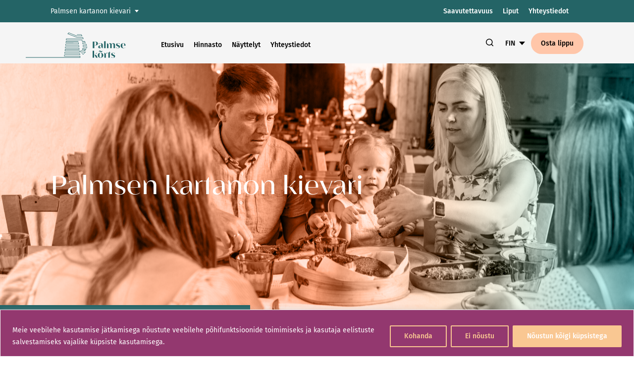

--- FILE ---
content_type: text/html; charset=UTF-8
request_url: https://virumaamuuseumid.ee/fi/palmsen-kartano/hinnasto/palmsen-kartanon-kievari/
body_size: 38124
content:
<!doctype html>
<html dir="ltr" lang="fi" prefix="og: https://ogp.me/ns#">
<head>
    <meta charset="UTF-8">
    <meta name="viewport" content="width=device-width, initial-scale=1">
    <link rel="profile" href="https://gmpg.org/xfn/11">

	<title>Palmsen kartanon kievari - Virumaan museot</title>

		<!-- All in One SEO 4.9.3 - aioseo.com -->
	<meta name="robots" content="max-image-preview:large" />
	<link rel="canonical" href="https://virumaamuuseumid.ee/fi/palmsen-kartano/hinnasto/palmsen-kartanon-kievari/" />
	<meta name="generator" content="All in One SEO (AIOSEO) 4.9.3" />
		<meta property="og:locale" content="fi_FI" />
		<meta property="og:site_name" content="Virumaan museot -" />
		<meta property="og:type" content="article" />
		<meta property="og:title" content="Palmsen kartanon kievari - Virumaan museot" />
		<meta property="og:url" content="https://virumaamuuseumid.ee/fi/palmsen-kartano/hinnasto/palmsen-kartanon-kievari/" />
		<meta property="article:published_time" content="2023-01-27T12:17:37+00:00" />
		<meta property="article:modified_time" content="2023-01-27T12:29:17+00:00" />
		<meta property="article:publisher" content="https://www.facebook.com/virumaamuuseumid" />
		<meta name="twitter:card" content="summary_large_image" />
		<meta name="twitter:site" content="@vmuuseumid" />
		<meta name="twitter:title" content="Palmsen kartanon kievari - Virumaan museot" />
		<script type="application/ld+json" class="aioseo-schema">
			{"@context":"https:\/\/schema.org","@graph":[{"@type":"BreadcrumbList","@id":"https:\/\/virumaamuuseumid.ee\/fi\/palmsen-kartano\/hinnasto\/palmsen-kartanon-kievari\/#breadcrumblist","itemListElement":[{"@type":"ListItem","@id":"https:\/\/virumaamuuseumid.ee#listItem","position":1,"name":"Home","item":"https:\/\/virumaamuuseumid.ee","nextItem":{"@type":"ListItem","@id":"https:\/\/virumaamuuseumid.ee\/fi\/palmsen-kartano\/#listItem","name":"Palmsen kartano"}},{"@type":"ListItem","@id":"https:\/\/virumaamuuseumid.ee\/fi\/palmsen-kartano\/#listItem","position":2,"name":"Palmsen kartano","item":"https:\/\/virumaamuuseumid.ee\/fi\/palmsen-kartano\/","nextItem":{"@type":"ListItem","@id":"https:\/\/virumaamuuseumid.ee\/fi\/palmsen-kartano\/hinnasto\/#listItem","name":"Hinnasto"},"previousItem":{"@type":"ListItem","@id":"https:\/\/virumaamuuseumid.ee#listItem","name":"Home"}},{"@type":"ListItem","@id":"https:\/\/virumaamuuseumid.ee\/fi\/palmsen-kartano\/hinnasto\/#listItem","position":3,"name":"Hinnasto","item":"https:\/\/virumaamuuseumid.ee\/fi\/palmsen-kartano\/hinnasto\/","nextItem":{"@type":"ListItem","@id":"https:\/\/virumaamuuseumid.ee\/fi\/palmsen-kartano\/hinnasto\/palmsen-kartanon-kievari\/#listItem","name":"Palmsen kartanon kievari"},"previousItem":{"@type":"ListItem","@id":"https:\/\/virumaamuuseumid.ee\/fi\/palmsen-kartano\/#listItem","name":"Palmsen kartano"}},{"@type":"ListItem","@id":"https:\/\/virumaamuuseumid.ee\/fi\/palmsen-kartano\/hinnasto\/palmsen-kartanon-kievari\/#listItem","position":4,"name":"Palmsen kartanon kievari","previousItem":{"@type":"ListItem","@id":"https:\/\/virumaamuuseumid.ee\/fi\/palmsen-kartano\/hinnasto\/#listItem","name":"Hinnasto"}}]},{"@type":"Organization","@id":"https:\/\/virumaamuuseumid.ee\/#organization","name":"Virumaa Muuseumid","url":"https:\/\/virumaamuuseumid.ee\/","telephone":"+37253930957","logo":{"@type":"ImageObject","url":"https:\/\/virumaamuuseumid.ee\/wp-content\/uploads\/2023\/03\/Virumaa_muuseumid_logo_varv_rgb.png","@id":"https:\/\/virumaamuuseumid.ee\/fi\/palmsen-kartano\/hinnasto\/palmsen-kartanon-kievari\/#organizationLogo","width":1715,"height":651},"image":{"@id":"https:\/\/virumaamuuseumid.ee\/fi\/palmsen-kartano\/hinnasto\/palmsen-kartanon-kievari\/#organizationLogo"},"sameAs":["https:\/\/www.instagram.com\/vmuuseumid","https:\/\/www.tiktok.com\/@virumaamuuseumid","https:\/\/www.youtube.com\/channel\/UCxTwTdPD_a1SZ-WPczFAMyQ","https:\/\/www.linkedin.com\/company\/foundation-of-virumaa-museums"]},{"@type":"WebPage","@id":"https:\/\/virumaamuuseumid.ee\/fi\/palmsen-kartano\/hinnasto\/palmsen-kartanon-kievari\/#webpage","url":"https:\/\/virumaamuuseumid.ee\/fi\/palmsen-kartano\/hinnasto\/palmsen-kartanon-kievari\/","name":"Palmsen kartanon kievari - Virumaan museot","inLanguage":"fi","isPartOf":{"@id":"https:\/\/virumaamuuseumid.ee\/#website"},"breadcrumb":{"@id":"https:\/\/virumaamuuseumid.ee\/fi\/palmsen-kartano\/hinnasto\/palmsen-kartanon-kievari\/#breadcrumblist"},"datePublished":"2023-01-27T12:17:37+00:00","dateModified":"2023-01-27T12:29:17+00:00"},{"@type":"WebSite","@id":"https:\/\/virumaamuuseumid.ee\/#website","url":"https:\/\/virumaamuuseumid.ee\/","name":"Virumaa Muuseumid","inLanguage":"fi","publisher":{"@id":"https:\/\/virumaamuuseumid.ee\/#organization"}}]}
		</script>
		<!-- All in One SEO -->

<link rel="alternate" href="https://virumaamuuseumid.ee/palmse-mois/toitlustus/palmse-korts/" hreflang="et" />
<link rel="alternate" href="https://virumaamuuseumid.ee/en/palmse-manor/catering/palmse-tavern/" hreflang="en" />
<link rel="alternate" href="https://virumaamuuseumid.ee/ru/%d0%b8%d0%bc%d0%b5%d0%bd%d0%b8%d0%b5-%d0%bf%d0%b0%d0%bb%d0%bc%d1%81%d0%b5/%d0%bf%d0%b8%d1%82%d0%b0%d0%bd%d0%b8%d0%b5/%d0%ba%d0%be%d1%80%d1%87%d0%bc%d0%b0-%d0%bf%d0%b0%d0%bb%d0%bc%d1%81%d0%b5/" hreflang="ru" />
<link rel="alternate" href="https://virumaamuuseumid.ee/fi/palmsen-kartano/hinnasto/palmsen-kartanon-kievari/" hreflang="fi" />

<!-- Google Tag Manager for WordPress by gtm4wp.com -->
<script data-cfasync="false" data-pagespeed-no-defer>
	var gtm4wp_datalayer_name = "dataLayer";
	var dataLayer = dataLayer || [];
</script>
<!-- End Google Tag Manager for WordPress by gtm4wp.com --><script type='application/javascript'  id='pys-version-script'>console.log('PixelYourSite Free version 11.1.5.2');</script>
<link rel='dns-prefetch' href='//www.googletagmanager.com' />
<link rel="alternate" type="application/rss+xml" title="Virumaan museot &raquo; Feed" href="https://virumaamuuseumid.ee/fi/feed/" />
<link rel="alternate" type="application/rss+xml" title="Virumaan museot &raquo; Comments Feed" href="https://virumaamuuseumid.ee/fi/comments/feed/" />
<link rel="alternate" title="oEmbed (JSON)" type="application/json+oembed" href="https://virumaamuuseumid.ee/wp-json/oembed/1.0/embed?url=https%3A%2F%2Fvirumaamuuseumid.ee%2Ffi%2Fpalmsen-kartano%2Fhinnasto%2Fpalmsen-kartanon-kievari%2F" />
<link rel="alternate" title="oEmbed (XML)" type="text/xml+oembed" href="https://virumaamuuseumid.ee/wp-json/oembed/1.0/embed?url=https%3A%2F%2Fvirumaamuuseumid.ee%2Ffi%2Fpalmsen-kartano%2Fhinnasto%2Fpalmsen-kartanon-kievari%2F&#038;format=xml" />
<style id='wp-img-auto-sizes-contain-inline-css'>
img:is([sizes=auto i],[sizes^="auto," i]){contain-intrinsic-size:3000px 1500px}
/*# sourceURL=wp-img-auto-sizes-contain-inline-css */
</style>
<link rel='stylesheet' id='iheg-fontawesome-css' href='https://virumaamuuseumid.ee/wp-content/plugins/image-hover-effects-block//assets/fontawesome-v5/css/all.min.css?ver=1.4.5' media='all' />
<style id='wp-emoji-styles-inline-css'>

	img.wp-smiley, img.emoji {
		display: inline !important;
		border: none !important;
		box-shadow: none !important;
		height: 1em !important;
		width: 1em !important;
		margin: 0 0.07em !important;
		vertical-align: -0.1em !important;
		background: none !important;
		padding: 0 !important;
	}
/*# sourceURL=wp-emoji-styles-inline-css */
</style>
<style id='wp-block-library-inline-css'>
:root{--wp-block-synced-color:#7a00df;--wp-block-synced-color--rgb:122,0,223;--wp-bound-block-color:var(--wp-block-synced-color);--wp-editor-canvas-background:#ddd;--wp-admin-theme-color:#007cba;--wp-admin-theme-color--rgb:0,124,186;--wp-admin-theme-color-darker-10:#006ba1;--wp-admin-theme-color-darker-10--rgb:0,107,160.5;--wp-admin-theme-color-darker-20:#005a87;--wp-admin-theme-color-darker-20--rgb:0,90,135;--wp-admin-border-width-focus:2px}@media (min-resolution:192dpi){:root{--wp-admin-border-width-focus:1.5px}}.wp-element-button{cursor:pointer}:root .has-very-light-gray-background-color{background-color:#eee}:root .has-very-dark-gray-background-color{background-color:#313131}:root .has-very-light-gray-color{color:#eee}:root .has-very-dark-gray-color{color:#313131}:root .has-vivid-green-cyan-to-vivid-cyan-blue-gradient-background{background:linear-gradient(135deg,#00d084,#0693e3)}:root .has-purple-crush-gradient-background{background:linear-gradient(135deg,#34e2e4,#4721fb 50%,#ab1dfe)}:root .has-hazy-dawn-gradient-background{background:linear-gradient(135deg,#faaca8,#dad0ec)}:root .has-subdued-olive-gradient-background{background:linear-gradient(135deg,#fafae1,#67a671)}:root .has-atomic-cream-gradient-background{background:linear-gradient(135deg,#fdd79a,#004a59)}:root .has-nightshade-gradient-background{background:linear-gradient(135deg,#330968,#31cdcf)}:root .has-midnight-gradient-background{background:linear-gradient(135deg,#020381,#2874fc)}:root{--wp--preset--font-size--normal:16px;--wp--preset--font-size--huge:42px}.has-regular-font-size{font-size:1em}.has-larger-font-size{font-size:2.625em}.has-normal-font-size{font-size:var(--wp--preset--font-size--normal)}.has-huge-font-size{font-size:var(--wp--preset--font-size--huge)}.has-text-align-center{text-align:center}.has-text-align-left{text-align:left}.has-text-align-right{text-align:right}.has-fit-text{white-space:nowrap!important}#end-resizable-editor-section{display:none}.aligncenter{clear:both}.items-justified-left{justify-content:flex-start}.items-justified-center{justify-content:center}.items-justified-right{justify-content:flex-end}.items-justified-space-between{justify-content:space-between}.screen-reader-text{border:0;clip-path:inset(50%);height:1px;margin:-1px;overflow:hidden;padding:0;position:absolute;width:1px;word-wrap:normal!important}.screen-reader-text:focus{background-color:#ddd;clip-path:none;color:#444;display:block;font-size:1em;height:auto;left:5px;line-height:normal;padding:15px 23px 14px;text-decoration:none;top:5px;width:auto;z-index:100000}html :where(.has-border-color){border-style:solid}html :where([style*=border-top-color]){border-top-style:solid}html :where([style*=border-right-color]){border-right-style:solid}html :where([style*=border-bottom-color]){border-bottom-style:solid}html :where([style*=border-left-color]){border-left-style:solid}html :where([style*=border-width]){border-style:solid}html :where([style*=border-top-width]){border-top-style:solid}html :where([style*=border-right-width]){border-right-style:solid}html :where([style*=border-bottom-width]){border-bottom-style:solid}html :where([style*=border-left-width]){border-left-style:solid}html :where(img[class*=wp-image-]){height:auto;max-width:100%}:where(figure){margin:0 0 1em}html :where(.is-position-sticky){--wp-admin--admin-bar--position-offset:var(--wp-admin--admin-bar--height,0px)}@media screen and (max-width:600px){html :where(.is-position-sticky){--wp-admin--admin-bar--position-offset:0px}}

/*# sourceURL=wp-block-library-inline-css */
</style><style id='smaily-for-wp-newsletter-subscription-block-style-inline-css'>
/*!***************************************************************************************************************************************************************************************************************************************!*\
  !*** css ./node_modules/css-loader/dist/cjs.js??ruleSet[1].rules[4].use[1]!./node_modules/postcss-loader/dist/cjs.js??ruleSet[1].rules[4].use[2]!./node_modules/sass-loader/dist/cjs.js??ruleSet[1].rules[4].use[3]!./src/style.scss ***!
  \***************************************************************************************************************************************************************************************************************************************/
/**
 * The following styles get applied both on the front of your site
 * and in the editor.
 *
 * Replace them with your own styles or remove the file completely.
 */
.wp-block-create-block-smaily-for-wp {
  background-color: white;
  color: #000;
  padding: 2px;
}

/*# sourceMappingURL=style-index.css.map*/
/*# sourceURL=https://virumaamuuseumid.ee/wp-content/plugins/smaily-for-wp/blocks/style-index.css */
</style>
<style id='global-styles-inline-css'>
:root{--wp--preset--aspect-ratio--square: 1;--wp--preset--aspect-ratio--4-3: 4/3;--wp--preset--aspect-ratio--3-4: 3/4;--wp--preset--aspect-ratio--3-2: 3/2;--wp--preset--aspect-ratio--2-3: 2/3;--wp--preset--aspect-ratio--16-9: 16/9;--wp--preset--aspect-ratio--9-16: 9/16;--wp--preset--color--black: #000000;--wp--preset--color--cyan-bluish-gray: #abb8c3;--wp--preset--color--white: #ffffff;--wp--preset--color--pale-pink: #f78da7;--wp--preset--color--vivid-red: #cf2e2e;--wp--preset--color--luminous-vivid-orange: #ff6900;--wp--preset--color--luminous-vivid-amber: #fcb900;--wp--preset--color--light-green-cyan: #7bdcb5;--wp--preset--color--vivid-green-cyan: #00d084;--wp--preset--color--pale-cyan-blue: #8ed1fc;--wp--preset--color--vivid-cyan-blue: #0693e3;--wp--preset--color--vivid-purple: #9b51e0;--wp--preset--color--virumaa-color-0: #291578;--wp--preset--color--virumaa-color-1: #FFA67E;--wp--preset--color--virumaa-color-2: #F8C792;--wp--preset--color--virumaa-color-3: #246466;--wp--preset--color--virumaa-color-4: #FFC6A9;--wp--preset--color--virumaa-color-5: #891f00;--wp--preset--color--virumaa-color-6: #40b0bd;--wp--preset--color--virumaa-color-7: #b6d7de;--wp--preset--color--virumaa-color-8: #e5429b;--wp--preset--color--virumaa-color-9: #f7cb6d;--wp--preset--color--virumaa-color-10: #fcedb6;--wp--preset--color--virumaa-color-11: #dc3631;--wp--preset--color--virumaa-color-12: #006e9b;--wp--preset--color--virumaa-color-13: #a2cccf;--wp--preset--color--virumaa-color-14: #1d94de;--wp--preset--color--virumaa-color-15: #49c0b0;--wp--preset--color--virumaa-color-16: #ffe0b0;--wp--preset--color--virumaa-color-17: #f9c792;--wp--preset--color--virumaa-color-18: #ed7d4a;--wp--preset--color--virumaa-color-19: #93386f;--wp--preset--color--virumaa-color-20: #349be4;--wp--preset--color--virumaa-color-21: #d2ebbb;--wp--preset--color--virumaa-color-22: #9c36a4;--wp--preset--color--virumaa-color-23: #64bc8d;--wp--preset--color--virumaa-color-24: #d85500;--wp--preset--color--virumaa-color-25: #b2ca22;--wp--preset--color--virumaa-color-26: #1f8cba;--wp--preset--color--virumaa-color-27: #d07422;--wp--preset--color--virumaa-color-28: #ebbe8c;--wp--preset--color--virumaa-color-black: #000000;--wp--preset--color--virumaa-color-gray: #232323;--wp--preset--gradient--vivid-cyan-blue-to-vivid-purple: linear-gradient(135deg,rgb(6,147,227) 0%,rgb(155,81,224) 100%);--wp--preset--gradient--light-green-cyan-to-vivid-green-cyan: linear-gradient(135deg,rgb(122,220,180) 0%,rgb(0,208,130) 100%);--wp--preset--gradient--luminous-vivid-amber-to-luminous-vivid-orange: linear-gradient(135deg,rgb(252,185,0) 0%,rgb(255,105,0) 100%);--wp--preset--gradient--luminous-vivid-orange-to-vivid-red: linear-gradient(135deg,rgb(255,105,0) 0%,rgb(207,46,46) 100%);--wp--preset--gradient--very-light-gray-to-cyan-bluish-gray: linear-gradient(135deg,rgb(238,238,238) 0%,rgb(169,184,195) 100%);--wp--preset--gradient--cool-to-warm-spectrum: linear-gradient(135deg,rgb(74,234,220) 0%,rgb(151,120,209) 20%,rgb(207,42,186) 40%,rgb(238,44,130) 60%,rgb(251,105,98) 80%,rgb(254,248,76) 100%);--wp--preset--gradient--blush-light-purple: linear-gradient(135deg,rgb(255,206,236) 0%,rgb(152,150,240) 100%);--wp--preset--gradient--blush-bordeaux: linear-gradient(135deg,rgb(254,205,165) 0%,rgb(254,45,45) 50%,rgb(107,0,62) 100%);--wp--preset--gradient--luminous-dusk: linear-gradient(135deg,rgb(255,203,112) 0%,rgb(199,81,192) 50%,rgb(65,88,208) 100%);--wp--preset--gradient--pale-ocean: linear-gradient(135deg,rgb(255,245,203) 0%,rgb(182,227,212) 50%,rgb(51,167,181) 100%);--wp--preset--gradient--electric-grass: linear-gradient(135deg,rgb(202,248,128) 0%,rgb(113,206,126) 100%);--wp--preset--gradient--midnight: linear-gradient(135deg,rgb(2,3,129) 0%,rgb(40,116,252) 100%);--wp--preset--gradient--u-gradient-0: linear-gradient(90deg, rgb(248,199,146) 0%, rgb(255,166,126) 50%, rgb(41,21,120) 100%);--wp--preset--gradient--u-gradient-1: linear-gradient(90deg, rgb(255,198,169) 0%, rgb(255,166,126) 50%, rgb(36,100,102) 100%);--wp--preset--gradient--u-gradient-2: linear-gradient(90deg, rgb(182,215,222) 0%, rgb(64,176,189) 50%, rgb(137,31,0) 100%);--wp--preset--gradient--u-gradient-3: linear-gradient(90deg, rgb(252,237,182) 0%, rgb(247,203,109) 50%, rgb(229,66,155) 100%);--wp--preset--gradient--u-gradient-4: linear-gradient(90deg, rgb(162,204,207) 0%, rgb(0,110,155) 50%, rgb(220,54,49) 100%);--wp--preset--gradient--u-gradient-5: linear-gradient(90deg, rgb(255,224,176) 0%, rgb(73,192,176) 50%, rgb(29,148,222) 100%);--wp--preset--gradient--u-gradient-6: linear-gradient(90deg, rgb(147,56,111) 0%, rgb(237,125,74) 50%, rgb(249,199,146) 100%);--wp--preset--gradient--u-gradient-7: linear-gradient(90deg, rgb(210,235,187) 0%, rgb(52,155,228) 50%, rgb(41,21,120) 100%);--wp--preset--gradient--u-gradient-8: linear-gradient(90deg, rgb(210,235,187) 0%, rgb(100,188,141) 50%, rgb(156,54,164) 100%);--wp--preset--gradient--u-gradient-9: linear-gradient(90deg, rgb(210,235,187) 0%, rgb(178,202,34) 50%, rgb(216,85,0) 100%);--wp--preset--gradient--u-gradient-10: linear-gradient(90deg, rgb(220,54,49) 0%, rgb(162,204,207) 50%, rgb(0,110,155) 100%);--wp--preset--gradient--u-gradient-11: linear-gradient(90deg, rgb(235,190,140) 0%, rgb(208,116,34) 50%, rgb(31,140,186) 100%);--wp--preset--font-size--small: 16px;--wp--preset--font-size--medium: 24px;--wp--preset--font-size--large: 30px;--wp--preset--font-size--x-large: 42px;--wp--preset--font-size--extra-small: 14px;--wp--preset--font-size--normal: 20px;--wp--preset--font-size--extra-large: 40px;--wp--preset--font-size--huge: 60px;--wp--preset--spacing--20: 0.44rem;--wp--preset--spacing--30: 0.67rem;--wp--preset--spacing--40: 1rem;--wp--preset--spacing--50: 1.5rem;--wp--preset--spacing--60: 2.25rem;--wp--preset--spacing--70: 3.38rem;--wp--preset--spacing--80: 5.06rem;--wp--preset--shadow--natural: 6px 6px 9px rgba(0, 0, 0, 0.2);--wp--preset--shadow--deep: 12px 12px 50px rgba(0, 0, 0, 0.4);--wp--preset--shadow--sharp: 6px 6px 0px rgba(0, 0, 0, 0.2);--wp--preset--shadow--outlined: 6px 6px 0px -3px rgb(255, 255, 255), 6px 6px rgb(0, 0, 0);--wp--preset--shadow--crisp: 6px 6px 0px rgb(0, 0, 0);}:where(.is-layout-flex){gap: 0.5em;}:where(.is-layout-grid){gap: 0.5em;}body .is-layout-flex{display: flex;}.is-layout-flex{flex-wrap: wrap;align-items: center;}.is-layout-flex > :is(*, div){margin: 0;}body .is-layout-grid{display: grid;}.is-layout-grid > :is(*, div){margin: 0;}:where(.wp-block-columns.is-layout-flex){gap: 2em;}:where(.wp-block-columns.is-layout-grid){gap: 2em;}:where(.wp-block-post-template.is-layout-flex){gap: 1.25em;}:where(.wp-block-post-template.is-layout-grid){gap: 1.25em;}.has-black-color{color: var(--wp--preset--color--black) !important;}.has-cyan-bluish-gray-color{color: var(--wp--preset--color--cyan-bluish-gray) !important;}.has-white-color{color: var(--wp--preset--color--white) !important;}.has-pale-pink-color{color: var(--wp--preset--color--pale-pink) !important;}.has-vivid-red-color{color: var(--wp--preset--color--vivid-red) !important;}.has-luminous-vivid-orange-color{color: var(--wp--preset--color--luminous-vivid-orange) !important;}.has-luminous-vivid-amber-color{color: var(--wp--preset--color--luminous-vivid-amber) !important;}.has-light-green-cyan-color{color: var(--wp--preset--color--light-green-cyan) !important;}.has-vivid-green-cyan-color{color: var(--wp--preset--color--vivid-green-cyan) !important;}.has-pale-cyan-blue-color{color: var(--wp--preset--color--pale-cyan-blue) !important;}.has-vivid-cyan-blue-color{color: var(--wp--preset--color--vivid-cyan-blue) !important;}.has-vivid-purple-color{color: var(--wp--preset--color--vivid-purple) !important;}.has-black-background-color{background-color: var(--wp--preset--color--black) !important;}.has-cyan-bluish-gray-background-color{background-color: var(--wp--preset--color--cyan-bluish-gray) !important;}.has-white-background-color{background-color: var(--wp--preset--color--white) !important;}.has-pale-pink-background-color{background-color: var(--wp--preset--color--pale-pink) !important;}.has-vivid-red-background-color{background-color: var(--wp--preset--color--vivid-red) !important;}.has-luminous-vivid-orange-background-color{background-color: var(--wp--preset--color--luminous-vivid-orange) !important;}.has-luminous-vivid-amber-background-color{background-color: var(--wp--preset--color--luminous-vivid-amber) !important;}.has-light-green-cyan-background-color{background-color: var(--wp--preset--color--light-green-cyan) !important;}.has-vivid-green-cyan-background-color{background-color: var(--wp--preset--color--vivid-green-cyan) !important;}.has-pale-cyan-blue-background-color{background-color: var(--wp--preset--color--pale-cyan-blue) !important;}.has-vivid-cyan-blue-background-color{background-color: var(--wp--preset--color--vivid-cyan-blue) !important;}.has-vivid-purple-background-color{background-color: var(--wp--preset--color--vivid-purple) !important;}.has-black-border-color{border-color: var(--wp--preset--color--black) !important;}.has-cyan-bluish-gray-border-color{border-color: var(--wp--preset--color--cyan-bluish-gray) !important;}.has-white-border-color{border-color: var(--wp--preset--color--white) !important;}.has-pale-pink-border-color{border-color: var(--wp--preset--color--pale-pink) !important;}.has-vivid-red-border-color{border-color: var(--wp--preset--color--vivid-red) !important;}.has-luminous-vivid-orange-border-color{border-color: var(--wp--preset--color--luminous-vivid-orange) !important;}.has-luminous-vivid-amber-border-color{border-color: var(--wp--preset--color--luminous-vivid-amber) !important;}.has-light-green-cyan-border-color{border-color: var(--wp--preset--color--light-green-cyan) !important;}.has-vivid-green-cyan-border-color{border-color: var(--wp--preset--color--vivid-green-cyan) !important;}.has-pale-cyan-blue-border-color{border-color: var(--wp--preset--color--pale-cyan-blue) !important;}.has-vivid-cyan-blue-border-color{border-color: var(--wp--preset--color--vivid-cyan-blue) !important;}.has-vivid-purple-border-color{border-color: var(--wp--preset--color--vivid-purple) !important;}.has-vivid-cyan-blue-to-vivid-purple-gradient-background{background: var(--wp--preset--gradient--vivid-cyan-blue-to-vivid-purple) !important;}.has-light-green-cyan-to-vivid-green-cyan-gradient-background{background: var(--wp--preset--gradient--light-green-cyan-to-vivid-green-cyan) !important;}.has-luminous-vivid-amber-to-luminous-vivid-orange-gradient-background{background: var(--wp--preset--gradient--luminous-vivid-amber-to-luminous-vivid-orange) !important;}.has-luminous-vivid-orange-to-vivid-red-gradient-background{background: var(--wp--preset--gradient--luminous-vivid-orange-to-vivid-red) !important;}.has-very-light-gray-to-cyan-bluish-gray-gradient-background{background: var(--wp--preset--gradient--very-light-gray-to-cyan-bluish-gray) !important;}.has-cool-to-warm-spectrum-gradient-background{background: var(--wp--preset--gradient--cool-to-warm-spectrum) !important;}.has-blush-light-purple-gradient-background{background: var(--wp--preset--gradient--blush-light-purple) !important;}.has-blush-bordeaux-gradient-background{background: var(--wp--preset--gradient--blush-bordeaux) !important;}.has-luminous-dusk-gradient-background{background: var(--wp--preset--gradient--luminous-dusk) !important;}.has-pale-ocean-gradient-background{background: var(--wp--preset--gradient--pale-ocean) !important;}.has-electric-grass-gradient-background{background: var(--wp--preset--gradient--electric-grass) !important;}.has-midnight-gradient-background{background: var(--wp--preset--gradient--midnight) !important;}.has-small-font-size{font-size: var(--wp--preset--font-size--small) !important;}.has-medium-font-size{font-size: var(--wp--preset--font-size--medium) !important;}.has-large-font-size{font-size: var(--wp--preset--font-size--large) !important;}.has-x-large-font-size{font-size: var(--wp--preset--font-size--x-large) !important;}
/*# sourceURL=global-styles-inline-css */
</style>

<style id='classic-theme-styles-inline-css'>
/*! This file is auto-generated */
.wp-block-button__link{color:#fff;background-color:#32373c;border-radius:9999px;box-shadow:none;text-decoration:none;padding:calc(.667em + 2px) calc(1.333em + 2px);font-size:1.125em}.wp-block-file__button{background:#32373c;color:#fff;text-decoration:none}
/*# sourceURL=/wp-includes/css/classic-themes.min.css */
</style>
<link rel='stylesheet' id='icgb__image-compare-viewer-css-css' href='https://virumaamuuseumid.ee/wp-content/plugins/image-compare-block/lib//css/image-compare-viewer.css?ver=1.6.2' media='all' />
<link rel='stylesheet' id='liquid-block-speech-css' href='https://virumaamuuseumid.ee/wp-content/plugins/liquid-speech-balloon/css/block.css?ver=6.9' media='all' />
<link rel='stylesheet' id='contact-form-7-css' href='https://virumaamuuseumid.ee/wp-content/plugins/contact-form-7/includes/css/styles.css?ver=6.1.4' media='all' />
<link rel='stylesheet' id='pojo-a11y-css' href='https://virumaamuuseumid.ee/wp-content/plugins/pojo-accessibility/modules/legacy/assets/css/style.min.css?ver=1.0.0' media='all' />
<link rel='stylesheet' id='virumaa-style-css' href='https://virumaamuuseumid.ee/wp-content/themes/virumaa-muuseumid/assets/css/styles.css?ver=1.0.0' media='all' />
<link rel='stylesheet' id='dashicons-css' href='https://virumaamuuseumid.ee/wp-includes/css/dashicons.min.css?ver=6.9' media='all' />
<script id="cookie-law-info-js-extra">
var _ckyConfig = {"_ipData":[],"_assetsURL":"https://virumaamuuseumid.ee/wp-content/plugins/cookie-law-info/lite/frontend/images/","_publicURL":"https://virumaamuuseumid.ee","_expiry":"365","_categories":[{"name":"N\u00f5utavad k\u00fcpsised","slug":"necessary","isNecessary":true,"ccpaDoNotSell":true,"cookies":[],"active":true,"defaultConsent":{"gdpr":true,"ccpa":true}},{"name":"Funktsionaalsed k\u00fcpsised","slug":"functional","isNecessary":false,"ccpaDoNotSell":true,"cookies":[],"active":true,"defaultConsent":{"gdpr":false,"ccpa":false}},{"name":"Anal\u00fc\u00fctika","slug":"analytics","isNecessary":false,"ccpaDoNotSell":true,"cookies":[],"active":true,"defaultConsent":{"gdpr":false,"ccpa":false}},{"name":"Toimimine","slug":"performance","isNecessary":false,"ccpaDoNotSell":true,"cookies":[],"active":true,"defaultConsent":{"gdpr":false,"ccpa":false}},{"name":"Reklaam","slug":"advertisement","isNecessary":false,"ccpaDoNotSell":true,"cookies":[],"active":true,"defaultConsent":{"gdpr":false,"ccpa":false}}],"_activeLaw":"gdpr","_rootDomain":"","_block":"1","_showBanner":"1","_bannerConfig":{"settings":{"type":"banner","preferenceCenterType":"popup","position":"bottom","applicableLaw":"gdpr"},"behaviours":{"reloadBannerOnAccept":false,"loadAnalyticsByDefault":false,"animations":{"onLoad":"animate","onHide":"sticky"}},"config":{"revisitConsent":{"status":true,"tag":"revisit-consent","position":"bottom-left","meta":{"url":"#"},"styles":{"background-color":"#F9C792"},"elements":{"title":{"type":"text","tag":"revisit-consent-title","status":true,"styles":{"color":"#0056a7"}}}},"preferenceCenter":{"toggle":{"status":true,"tag":"detail-category-toggle","type":"toggle","states":{"active":{"styles":{"background-color":"#1863DC"}},"inactive":{"styles":{"background-color":"#D0D5D2"}}}}},"categoryPreview":{"status":false,"toggle":{"status":true,"tag":"detail-category-preview-toggle","type":"toggle","states":{"active":{"styles":{"background-color":"#1863DC"}},"inactive":{"styles":{"background-color":"#D0D5D2"}}}}},"videoPlaceholder":{"status":true,"styles":{"background-color":"#F9C792","border-color":"#F9C792","color":"#ffffff"}},"readMore":{"status":false,"tag":"readmore-button","type":"link","meta":{"noFollow":true,"newTab":true},"styles":{"color":"#f9c792","background-color":"transparent","border-color":"transparent"}},"showMore":{"status":true,"tag":"show-desc-button","type":"button","styles":{"color":"#1863DC"}},"showLess":{"status":true,"tag":"hide-desc-button","type":"button","styles":{"color":"#1863DC"}},"alwaysActive":{"status":true,"tag":"always-active","styles":{"color":"#008000"}},"manualLinks":{"status":true,"tag":"manual-links","type":"link","styles":{"color":"#1863DC"}},"auditTable":{"status":true},"optOption":{"status":true,"toggle":{"status":true,"tag":"optout-option-toggle","type":"toggle","states":{"active":{"styles":{"background-color":"#1863dc"}},"inactive":{"styles":{"background-color":"#FFFFFF"}}}}}}},"_version":"3.3.9.1","_logConsent":"1","_tags":[{"tag":"accept-button","styles":{"color":"#FFFFFF","background-color":"#f9c792","border-color":"#f9c792"}},{"tag":"reject-button","styles":{"color":"#f9c792","background-color":"transparent","border-color":"#f9c792"}},{"tag":"settings-button","styles":{"color":"#f9c792","background-color":"transparent","border-color":"#f9c792"}},{"tag":"readmore-button","styles":{"color":"#f9c792","background-color":"transparent","border-color":"transparent"}},{"tag":"donotsell-button","styles":{"color":"#1863DC","background-color":"transparent","border-color":"transparent"}},{"tag":"show-desc-button","styles":{"color":"#1863DC"}},{"tag":"hide-desc-button","styles":{"color":"#1863DC"}},{"tag":"cky-always-active","styles":[]},{"tag":"cky-link","styles":[]},{"tag":"accept-button","styles":{"color":"#FFFFFF","background-color":"#f9c792","border-color":"#f9c792"}},{"tag":"revisit-consent","styles":{"background-color":"#F9C792"}}],"_shortCodes":[{"key":"cky_readmore","content":"\u003Ca href=\"https://virumaamuuseumid.ee/isikuandmete-tootlemine/\" class=\"cky-policy\" aria-label=\"Lisateave\" target=\"_blank\" rel=\"noopener\" data-cky-tag=\"readmore-button\"\u003ELisateave\u003C/a\u003E","tag":"readmore-button","status":false,"attributes":{"rel":"nofollow","target":"_blank"}},{"key":"cky_show_desc","content":"\u003Cbutton class=\"cky-show-desc-btn\" data-cky-tag=\"show-desc-button\" aria-label=\"N\u00e4ita rohkem\"\u003EN\u00e4ita rohkem\u003C/button\u003E","tag":"show-desc-button","status":true,"attributes":[]},{"key":"cky_hide_desc","content":"\u003Cbutton class=\"cky-show-desc-btn\" data-cky-tag=\"hide-desc-button\" aria-label=\"N\u00e4ita v\u00e4hem\"\u003EN\u00e4ita v\u00e4hem\u003C/button\u003E","tag":"hide-desc-button","status":true,"attributes":[]},{"key":"cky_optout_show_desc","content":"[cky_optout_show_desc]","tag":"optout-show-desc-button","status":true,"attributes":[]},{"key":"cky_optout_hide_desc","content":"[cky_optout_hide_desc]","tag":"optout-hide-desc-button","status":true,"attributes":[]},{"key":"cky_category_toggle_label","content":"[cky_{{status}}_category_label] [cky_preference_{{category_slug}}_title]","tag":"","status":true,"attributes":[]},{"key":"cky_enable_category_label","content":"Enable","tag":"","status":true,"attributes":[]},{"key":"cky_disable_category_label","content":"Disable","tag":"","status":true,"attributes":[]},{"key":"cky_video_placeholder","content":"\u003Cdiv class=\"video-placeholder-normal\" data-cky-tag=\"video-placeholder\" id=\"[UNIQUEID]\"\u003E\u003Cp class=\"video-placeholder-text-normal\" data-cky-tag=\"placeholder-title\"\u003EPalun kinnita k\u00fcpsised, et j\u00e4tkata.\u003C/p\u003E\u003C/div\u003E","tag":"","status":true,"attributes":[]},{"key":"cky_enable_optout_label","content":"Enable","tag":"","status":true,"attributes":[]},{"key":"cky_disable_optout_label","content":"Disable","tag":"","status":true,"attributes":[]},{"key":"cky_optout_toggle_label","content":"[cky_{{status}}_optout_label] [cky_optout_option_title]","tag":"","status":true,"attributes":[]},{"key":"cky_optout_option_title","content":"Do Not Sell or Share My Personal Information","tag":"","status":true,"attributes":[]},{"key":"cky_optout_close_label","content":"Close","tag":"","status":true,"attributes":[]},{"key":"cky_preference_close_label","content":"Close","tag":"","status":true,"attributes":[]}],"_rtl":"","_language":"et","_providersToBlock":[]};
var _ckyStyles = {"css":".cky-overlay{background: #000000; opacity: 0.4; position: fixed; top: 0; left: 0; width: 100%; height: 100%; z-index: 99999999;}.cky-hide{display: none;}.cky-btn-revisit-wrapper{display: flex; align-items: center; justify-content: center; background: #0056a7; width: 45px; height: 45px; border-radius: 50%; position: fixed; z-index: 999999; cursor: pointer;}.cky-revisit-bottom-left{bottom: 15px; left: 15px;}.cky-revisit-bottom-right{bottom: 15px; right: 15px;}.cky-btn-revisit-wrapper .cky-btn-revisit{display: flex; align-items: center; justify-content: center; background: none; border: none; cursor: pointer; position: relative; margin: 0; padding: 0;}.cky-btn-revisit-wrapper .cky-btn-revisit img{max-width: fit-content; margin: 0; height: 30px; width: 30px;}.cky-revisit-bottom-left:hover::before{content: attr(data-tooltip); position: absolute; background: #4e4b66; color: #ffffff; left: calc(100% + 7px); font-size: 12px; line-height: 16px; width: max-content; padding: 4px 8px; border-radius: 4px;}.cky-revisit-bottom-left:hover::after{position: absolute; content: \"\"; border: 5px solid transparent; left: calc(100% + 2px); border-left-width: 0; border-right-color: #4e4b66;}.cky-revisit-bottom-right:hover::before{content: attr(data-tooltip); position: absolute; background: #4e4b66; color: #ffffff; right: calc(100% + 7px); font-size: 12px; line-height: 16px; width: max-content; padding: 4px 8px; border-radius: 4px;}.cky-revisit-bottom-right:hover::after{position: absolute; content: \"\"; border: 5px solid transparent; right: calc(100% + 2px); border-right-width: 0; border-left-color: #4e4b66;}.cky-revisit-hide{display: none;}.cky-consent-container{position: fixed; width: 100%; box-sizing: border-box; z-index: 9999999;}.cky-consent-container .cky-consent-bar{background: #ffffff; border: 1px solid; padding: 16.5px 24px; box-shadow: 0 -1px 10px 0 #acabab4d;}.cky-banner-bottom{bottom: 0; left: 0;}.cky-banner-top{top: 0; left: 0;}.cky-custom-brand-logo-wrapper .cky-custom-brand-logo{width: 100px; height: auto; margin: 0 0 12px 0;}.cky-notice .cky-title{color: #212121; font-weight: 700; font-size: 18px; line-height: 24px; margin: 0 0 12px 0;}.cky-notice-group{display: flex; justify-content: space-between; align-items: center; font-size: 14px; line-height: 24px; font-weight: 400;}.cky-notice-des *,.cky-preference-content-wrapper *,.cky-accordion-header-des *,.cky-gpc-wrapper .cky-gpc-desc *{font-size: 14px;}.cky-notice-des{color: #212121; font-size: 14px; line-height: 24px; font-weight: 400;}.cky-notice-des img{height: 25px; width: 25px;}.cky-consent-bar .cky-notice-des p,.cky-gpc-wrapper .cky-gpc-desc p,.cky-preference-body-wrapper .cky-preference-content-wrapper p,.cky-accordion-header-wrapper .cky-accordion-header-des p,.cky-cookie-des-table li div:last-child p{color: inherit; margin-top: 0; overflow-wrap: break-word;}.cky-notice-des P:last-child,.cky-preference-content-wrapper p:last-child,.cky-cookie-des-table li div:last-child p:last-child,.cky-gpc-wrapper .cky-gpc-desc p:last-child{margin-bottom: 0;}.cky-notice-des a.cky-policy,.cky-notice-des button.cky-policy{font-size: 14px; color: #1863dc; white-space: nowrap; cursor: pointer; background: transparent; border: 1px solid; text-decoration: underline;}.cky-notice-des button.cky-policy{padding: 0;}.cky-notice-des a.cky-policy:focus-visible,.cky-notice-des button.cky-policy:focus-visible,.cky-preference-content-wrapper .cky-show-desc-btn:focus-visible,.cky-accordion-header .cky-accordion-btn:focus-visible,.cky-preference-header .cky-btn-close:focus-visible,.cky-switch input[type=\"checkbox\"]:focus-visible,.cky-footer-wrapper a:focus-visible,.cky-btn:focus-visible{outline: 2px solid #1863dc; outline-offset: 2px;}.cky-btn:focus:not(:focus-visible),.cky-accordion-header .cky-accordion-btn:focus:not(:focus-visible),.cky-preference-content-wrapper .cky-show-desc-btn:focus:not(:focus-visible),.cky-btn-revisit-wrapper .cky-btn-revisit:focus:not(:focus-visible),.cky-preference-header .cky-btn-close:focus:not(:focus-visible),.cky-consent-bar .cky-banner-btn-close:focus:not(:focus-visible){outline: 0;}button.cky-show-desc-btn:not(:hover):not(:active){color: #1863dc; background: transparent;}button.cky-accordion-btn:not(:hover):not(:active),button.cky-banner-btn-close:not(:hover):not(:active),button.cky-btn-close:not(:hover):not(:active),button.cky-btn-revisit:not(:hover):not(:active){background: transparent;}.cky-consent-bar button:hover,.cky-modal.cky-modal-open button:hover,.cky-consent-bar button:focus,.cky-modal.cky-modal-open button:focus{text-decoration: none;}.cky-notice-btn-wrapper{display: flex; justify-content: center; align-items: center; margin-left: 15px;}.cky-notice-btn-wrapper .cky-btn{text-shadow: none; box-shadow: none;}.cky-btn{font-size: 14px; font-family: inherit; line-height: 24px; padding: 8px 27px; font-weight: 500; margin: 0 8px 0 0; border-radius: 2px; white-space: nowrap; cursor: pointer; text-align: center; text-transform: none; min-height: 0;}.cky-btn:hover{opacity: 0.8;}.cky-btn-customize{color: #1863dc; background: transparent; border: 2px solid #1863dc;}.cky-btn-reject{color: #1863dc; background: transparent; border: 2px solid #1863dc;}.cky-btn-accept{background: #1863dc; color: #ffffff; border: 2px solid #1863dc;}.cky-btn:last-child{margin-right: 0;}@media (max-width: 768px){.cky-notice-group{display: block;}.cky-notice-btn-wrapper{margin-left: 0;}.cky-notice-btn-wrapper .cky-btn{flex: auto; max-width: 100%; margin-top: 10px; white-space: unset;}}@media (max-width: 576px){.cky-notice-btn-wrapper{flex-direction: column;}.cky-custom-brand-logo-wrapper, .cky-notice .cky-title, .cky-notice-des, .cky-notice-btn-wrapper{padding: 0 28px;}.cky-consent-container .cky-consent-bar{padding: 16.5px 0;}.cky-notice-des{max-height: 40vh; overflow-y: scroll;}.cky-notice-btn-wrapper .cky-btn{width: 100%; padding: 8px; margin-right: 0;}.cky-notice-btn-wrapper .cky-btn-accept{order: 1;}.cky-notice-btn-wrapper .cky-btn-reject{order: 3;}.cky-notice-btn-wrapper .cky-btn-customize{order: 2;}}@media (max-width: 425px){.cky-custom-brand-logo-wrapper, .cky-notice .cky-title, .cky-notice-des, .cky-notice-btn-wrapper{padding: 0 24px;}.cky-notice-btn-wrapper{flex-direction: column;}.cky-btn{width: 100%; margin: 10px 0 0 0;}.cky-notice-btn-wrapper .cky-btn-customize{order: 2;}.cky-notice-btn-wrapper .cky-btn-reject{order: 3;}.cky-notice-btn-wrapper .cky-btn-accept{order: 1; margin-top: 16px;}}@media (max-width: 352px){.cky-notice .cky-title{font-size: 16px;}.cky-notice-des *{font-size: 12px;}.cky-notice-des, .cky-btn{font-size: 12px;}}.cky-modal.cky-modal-open{display: flex; visibility: visible; -webkit-transform: translate(-50%, -50%); -moz-transform: translate(-50%, -50%); -ms-transform: translate(-50%, -50%); -o-transform: translate(-50%, -50%); transform: translate(-50%, -50%); top: 50%; left: 50%; transition: all 1s ease;}.cky-modal{box-shadow: 0 32px 68px rgba(0, 0, 0, 0.3); margin: 0 auto; position: fixed; max-width: 100%; background: #ffffff; top: 50%; box-sizing: border-box; border-radius: 6px; z-index: 999999999; color: #212121; -webkit-transform: translate(-50%, 100%); -moz-transform: translate(-50%, 100%); -ms-transform: translate(-50%, 100%); -o-transform: translate(-50%, 100%); transform: translate(-50%, 100%); visibility: hidden; transition: all 0s ease;}.cky-preference-center{max-height: 79vh; overflow: hidden; width: 845px; overflow: hidden; flex: 1 1 0; display: flex; flex-direction: column; border-radius: 6px;}.cky-preference-header{display: flex; align-items: center; justify-content: space-between; padding: 22px 24px; border-bottom: 1px solid;}.cky-preference-header .cky-preference-title{font-size: 18px; font-weight: 700; line-height: 24px;}.cky-preference-header .cky-btn-close{margin: 0; cursor: pointer; vertical-align: middle; padding: 0; background: none; border: none; width: auto; height: auto; min-height: 0; line-height: 0; text-shadow: none; box-shadow: none;}.cky-preference-header .cky-btn-close img{margin: 0; height: 10px; width: 10px;}.cky-preference-body-wrapper{padding: 0 24px; flex: 1; overflow: auto; box-sizing: border-box;}.cky-preference-content-wrapper,.cky-gpc-wrapper .cky-gpc-desc{font-size: 14px; line-height: 24px; font-weight: 400; padding: 12px 0;}.cky-preference-content-wrapper{border-bottom: 1px solid;}.cky-preference-content-wrapper img{height: 25px; width: 25px;}.cky-preference-content-wrapper .cky-show-desc-btn{font-size: 14px; font-family: inherit; color: #1863dc; text-decoration: none; line-height: 24px; padding: 0; margin: 0; white-space: nowrap; cursor: pointer; background: transparent; border-color: transparent; text-transform: none; min-height: 0; text-shadow: none; box-shadow: none;}.cky-accordion-wrapper{margin-bottom: 10px;}.cky-accordion{border-bottom: 1px solid;}.cky-accordion:last-child{border-bottom: none;}.cky-accordion .cky-accordion-item{display: flex; margin-top: 10px;}.cky-accordion .cky-accordion-body{display: none;}.cky-accordion.cky-accordion-active .cky-accordion-body{display: block; padding: 0 22px; margin-bottom: 16px;}.cky-accordion-header-wrapper{cursor: pointer; width: 100%;}.cky-accordion-item .cky-accordion-header{display: flex; justify-content: space-between; align-items: center;}.cky-accordion-header .cky-accordion-btn{font-size: 16px; font-family: inherit; color: #212121; line-height: 24px; background: none; border: none; font-weight: 700; padding: 0; margin: 0; cursor: pointer; text-transform: none; min-height: 0; text-shadow: none; box-shadow: none;}.cky-accordion-header .cky-always-active{color: #008000; font-weight: 600; line-height: 24px; font-size: 14px;}.cky-accordion-header-des{font-size: 14px; line-height: 24px; margin: 10px 0 16px 0;}.cky-accordion-chevron{margin-right: 22px; position: relative; cursor: pointer;}.cky-accordion-chevron-hide{display: none;}.cky-accordion .cky-accordion-chevron i::before{content: \"\"; position: absolute; border-right: 1.4px solid; border-bottom: 1.4px solid; border-color: inherit; height: 6px; width: 6px; -webkit-transform: rotate(-45deg); -moz-transform: rotate(-45deg); -ms-transform: rotate(-45deg); -o-transform: rotate(-45deg); transform: rotate(-45deg); transition: all 0.2s ease-in-out; top: 8px;}.cky-accordion.cky-accordion-active .cky-accordion-chevron i::before{-webkit-transform: rotate(45deg); -moz-transform: rotate(45deg); -ms-transform: rotate(45deg); -o-transform: rotate(45deg); transform: rotate(45deg);}.cky-audit-table{background: #f4f4f4; border-radius: 6px;}.cky-audit-table .cky-empty-cookies-text{color: inherit; font-size: 12px; line-height: 24px; margin: 0; padding: 10px;}.cky-audit-table .cky-cookie-des-table{font-size: 12px; line-height: 24px; font-weight: normal; padding: 15px 10px; border-bottom: 1px solid; border-bottom-color: inherit; margin: 0;}.cky-audit-table .cky-cookie-des-table:last-child{border-bottom: none;}.cky-audit-table .cky-cookie-des-table li{list-style-type: none; display: flex; padding: 3px 0;}.cky-audit-table .cky-cookie-des-table li:first-child{padding-top: 0;}.cky-cookie-des-table li div:first-child{width: 100px; font-weight: 600; word-break: break-word; word-wrap: break-word;}.cky-cookie-des-table li div:last-child{flex: 1; word-break: break-word; word-wrap: break-word; margin-left: 8px;}.cky-footer-shadow{display: block; width: 100%; height: 40px; background: linear-gradient(180deg, rgba(255, 255, 255, 0) 0%, #ffffff 100%); position: absolute; bottom: calc(100% - 1px);}.cky-footer-wrapper{position: relative;}.cky-prefrence-btn-wrapper{display: flex; flex-wrap: wrap; align-items: center; justify-content: center; padding: 22px 24px; border-top: 1px solid;}.cky-prefrence-btn-wrapper .cky-btn{flex: auto; max-width: 100%; text-shadow: none; box-shadow: none;}.cky-btn-preferences{color: #1863dc; background: transparent; border: 2px solid #1863dc;}.cky-preference-header,.cky-preference-body-wrapper,.cky-preference-content-wrapper,.cky-accordion-wrapper,.cky-accordion,.cky-accordion-wrapper,.cky-footer-wrapper,.cky-prefrence-btn-wrapper{border-color: inherit;}@media (max-width: 845px){.cky-modal{max-width: calc(100% - 16px);}}@media (max-width: 576px){.cky-modal{max-width: 100%;}.cky-preference-center{max-height: 100vh;}.cky-prefrence-btn-wrapper{flex-direction: column;}.cky-accordion.cky-accordion-active .cky-accordion-body{padding-right: 0;}.cky-prefrence-btn-wrapper .cky-btn{width: 100%; margin: 10px 0 0 0;}.cky-prefrence-btn-wrapper .cky-btn-reject{order: 3;}.cky-prefrence-btn-wrapper .cky-btn-accept{order: 1; margin-top: 0;}.cky-prefrence-btn-wrapper .cky-btn-preferences{order: 2;}}@media (max-width: 425px){.cky-accordion-chevron{margin-right: 15px;}.cky-notice-btn-wrapper{margin-top: 0;}.cky-accordion.cky-accordion-active .cky-accordion-body{padding: 0 15px;}}@media (max-width: 352px){.cky-preference-header .cky-preference-title{font-size: 16px;}.cky-preference-header{padding: 16px 24px;}.cky-preference-content-wrapper *, .cky-accordion-header-des *{font-size: 12px;}.cky-preference-content-wrapper, .cky-preference-content-wrapper .cky-show-more, .cky-accordion-header .cky-always-active, .cky-accordion-header-des, .cky-preference-content-wrapper .cky-show-desc-btn, .cky-notice-des a.cky-policy{font-size: 12px;}.cky-accordion-header .cky-accordion-btn{font-size: 14px;}}.cky-switch{display: flex;}.cky-switch input[type=\"checkbox\"]{position: relative; width: 44px; height: 24px; margin: 0; background: #d0d5d2; -webkit-appearance: none; border-radius: 50px; cursor: pointer; outline: 0; border: none; top: 0;}.cky-switch input[type=\"checkbox\"]:checked{background: #1863dc;}.cky-switch input[type=\"checkbox\"]:before{position: absolute; content: \"\"; height: 20px; width: 20px; left: 2px; bottom: 2px; border-radius: 50%; background-color: white; -webkit-transition: 0.4s; transition: 0.4s; margin: 0;}.cky-switch input[type=\"checkbox\"]:after{display: none;}.cky-switch input[type=\"checkbox\"]:checked:before{-webkit-transform: translateX(20px); -ms-transform: translateX(20px); transform: translateX(20px);}@media (max-width: 425px){.cky-switch input[type=\"checkbox\"]{width: 38px; height: 21px;}.cky-switch input[type=\"checkbox\"]:before{height: 17px; width: 17px;}.cky-switch input[type=\"checkbox\"]:checked:before{-webkit-transform: translateX(17px); -ms-transform: translateX(17px); transform: translateX(17px);}}.cky-consent-bar .cky-banner-btn-close{position: absolute; right: 9px; top: 5px; background: none; border: none; cursor: pointer; padding: 0; margin: 0; min-height: 0; line-height: 0; height: auto; width: auto; text-shadow: none; box-shadow: none;}.cky-consent-bar .cky-banner-btn-close img{height: 9px; width: 9px; margin: 0;}.cky-notice-btn-wrapper .cky-btn-do-not-sell{font-size: 14px; line-height: 24px; padding: 6px 0; margin: 0; font-weight: 500; background: none; border-radius: 2px; border: none; cursor: pointer; text-align: left; color: #1863dc; background: transparent; border-color: transparent; box-shadow: none; text-shadow: none;}.cky-consent-bar .cky-banner-btn-close:focus-visible,.cky-notice-btn-wrapper .cky-btn-do-not-sell:focus-visible,.cky-opt-out-btn-wrapper .cky-btn:focus-visible,.cky-opt-out-checkbox-wrapper input[type=\"checkbox\"].cky-opt-out-checkbox:focus-visible{outline: 2px solid #1863dc; outline-offset: 2px;}@media (max-width: 768px){.cky-notice-btn-wrapper{margin-left: 0; margin-top: 10px; justify-content: left;}.cky-notice-btn-wrapper .cky-btn-do-not-sell{padding: 0;}}@media (max-width: 352px){.cky-notice-btn-wrapper .cky-btn-do-not-sell, .cky-notice-des a.cky-policy{font-size: 12px;}}.cky-opt-out-wrapper{padding: 12px 0;}.cky-opt-out-wrapper .cky-opt-out-checkbox-wrapper{display: flex; align-items: center;}.cky-opt-out-checkbox-wrapper .cky-opt-out-checkbox-label{font-size: 16px; font-weight: 700; line-height: 24px; margin: 0 0 0 12px; cursor: pointer;}.cky-opt-out-checkbox-wrapper input[type=\"checkbox\"].cky-opt-out-checkbox{background-color: #ffffff; border: 1px solid black; width: 20px; height: 18.5px; margin: 0; -webkit-appearance: none; position: relative; display: flex; align-items: center; justify-content: center; border-radius: 2px; cursor: pointer;}.cky-opt-out-checkbox-wrapper input[type=\"checkbox\"].cky-opt-out-checkbox:checked{background-color: #1863dc; border: none;}.cky-opt-out-checkbox-wrapper input[type=\"checkbox\"].cky-opt-out-checkbox:checked::after{left: 6px; bottom: 4px; width: 7px; height: 13px; border: solid #ffffff; border-width: 0 3px 3px 0; border-radius: 2px; -webkit-transform: rotate(45deg); -ms-transform: rotate(45deg); transform: rotate(45deg); content: \"\"; position: absolute; box-sizing: border-box;}.cky-opt-out-checkbox-wrapper.cky-disabled .cky-opt-out-checkbox-label,.cky-opt-out-checkbox-wrapper.cky-disabled input[type=\"checkbox\"].cky-opt-out-checkbox{cursor: no-drop;}.cky-gpc-wrapper{margin: 0 0 0 32px;}.cky-footer-wrapper .cky-opt-out-btn-wrapper{display: flex; flex-wrap: wrap; align-items: center; justify-content: center; padding: 22px 24px;}.cky-opt-out-btn-wrapper .cky-btn{flex: auto; max-width: 100%; text-shadow: none; box-shadow: none;}.cky-opt-out-btn-wrapper .cky-btn-cancel{border: 1px solid #dedfe0; background: transparent; color: #858585;}.cky-opt-out-btn-wrapper .cky-btn-confirm{background: #1863dc; color: #ffffff; border: 1px solid #1863dc;}@media (max-width: 352px){.cky-opt-out-checkbox-wrapper .cky-opt-out-checkbox-label{font-size: 14px;}.cky-gpc-wrapper .cky-gpc-desc, .cky-gpc-wrapper .cky-gpc-desc *{font-size: 12px;}.cky-opt-out-checkbox-wrapper input[type=\"checkbox\"].cky-opt-out-checkbox{width: 16px; height: 16px;}.cky-opt-out-checkbox-wrapper input[type=\"checkbox\"].cky-opt-out-checkbox:checked::after{left: 5px; bottom: 4px; width: 3px; height: 9px;}.cky-gpc-wrapper{margin: 0 0 0 28px;}}.video-placeholder-youtube{background-size: 100% 100%; background-position: center; background-repeat: no-repeat; background-color: #b2b0b059; position: relative; display: flex; align-items: center; justify-content: center; max-width: 100%;}.video-placeholder-text-youtube{text-align: center; align-items: center; padding: 10px 16px; background-color: #000000cc; color: #ffffff; border: 1px solid; border-radius: 2px; cursor: pointer;}.video-placeholder-normal{background-image: url(\"/wp-content/plugins/cookie-law-info/lite/frontend/images/placeholder.svg\"); background-size: 80px; background-position: center; background-repeat: no-repeat; background-color: #b2b0b059; position: relative; display: flex; align-items: flex-end; justify-content: center; max-width: 100%;}.video-placeholder-text-normal{align-items: center; padding: 10px 16px; text-align: center; border: 1px solid; border-radius: 2px; cursor: pointer;}.cky-rtl{direction: rtl; text-align: right;}.cky-rtl .cky-banner-btn-close{left: 9px; right: auto;}.cky-rtl .cky-notice-btn-wrapper .cky-btn:last-child{margin-right: 8px;}.cky-rtl .cky-notice-btn-wrapper .cky-btn:first-child{margin-right: 0;}.cky-rtl .cky-notice-btn-wrapper{margin-left: 0; margin-right: 15px;}.cky-rtl .cky-prefrence-btn-wrapper .cky-btn{margin-right: 8px;}.cky-rtl .cky-prefrence-btn-wrapper .cky-btn:first-child{margin-right: 0;}.cky-rtl .cky-accordion .cky-accordion-chevron i::before{border: none; border-left: 1.4px solid; border-top: 1.4px solid; left: 12px;}.cky-rtl .cky-accordion.cky-accordion-active .cky-accordion-chevron i::before{-webkit-transform: rotate(-135deg); -moz-transform: rotate(-135deg); -ms-transform: rotate(-135deg); -o-transform: rotate(-135deg); transform: rotate(-135deg);}@media (max-width: 768px){.cky-rtl .cky-notice-btn-wrapper{margin-right: 0;}}@media (max-width: 576px){.cky-rtl .cky-notice-btn-wrapper .cky-btn:last-child{margin-right: 0;}.cky-rtl .cky-prefrence-btn-wrapper .cky-btn{margin-right: 0;}.cky-rtl .cky-accordion.cky-accordion-active .cky-accordion-body{padding: 0 22px 0 0;}}@media (max-width: 425px){.cky-rtl .cky-accordion.cky-accordion-active .cky-accordion-body{padding: 0 15px 0 0;}}.cky-rtl .cky-opt-out-btn-wrapper .cky-btn{margin-right: 12px;}.cky-rtl .cky-opt-out-btn-wrapper .cky-btn:first-child{margin-right: 0;}.cky-rtl .cky-opt-out-checkbox-wrapper .cky-opt-out-checkbox-label{margin: 0 12px 0 0;}"};
//# sourceURL=cookie-law-info-js-extra
</script>
<script src="https://virumaamuuseumid.ee/wp-content/plugins/cookie-law-info/lite/frontend/js/script.min.js?ver=3.3.9.1" id="cookie-law-info-js"></script>
<script src="https://virumaamuuseumid.ee/wp-includes/js/jquery/jquery.js" id="jquery-js"></script>
<script src="https://virumaamuuseumid.ee/wp-content/plugins/pixelyoursite/dist/scripts/jquery.bind-first-0.2.3.min.js?ver=0.2.3" id="jquery-bind-first-js"></script>
<script src="https://virumaamuuseumid.ee/wp-content/plugins/pixelyoursite/dist/scripts/js.cookie-2.1.3.min.js?ver=2.1.3" id="js-cookie-pys-js"></script>
<script src="https://virumaamuuseumid.ee/wp-content/plugins/pixelyoursite/dist/scripts/tld.min.js?ver=2.3.1" id="js-tld-js"></script>
<script id="pys-js-extra">
var pysOptions = {"staticEvents":{"facebook":{"init_event":[{"delay":0,"type":"static","ajaxFire":false,"name":"PageView","pixelIds":["2821615211454863"],"eventID":"0933b803-7bdb-4b5c-9daf-be71fa7716aa","params":{"page_title":"Palmsen kartanon kievari","post_type":"page","post_id":5662,"plugin":"PixelYourSite","user_role":"guest","event_url":"virumaamuuseumid.ee/fi/palmsen-kartano/hinnasto/palmsen-kartanon-kievari/"},"e_id":"init_event","ids":[],"hasTimeWindow":false,"timeWindow":0,"woo_order":"","edd_order":""}]}},"dynamicEvents":[],"triggerEvents":[],"triggerEventTypes":[],"facebook":{"pixelIds":["2821615211454863"],"advancedMatching":{"external_id":"fcbbffbacebddaaeeafafabbfacbea"},"advancedMatchingEnabled":true,"removeMetadata":false,"wooVariableAsSimple":false,"serverApiEnabled":true,"wooCRSendFromServer":false,"send_external_id":null,"enabled_medical":false,"do_not_track_medical_param":["event_url","post_title","page_title","landing_page","content_name","categories","category_name","tags"],"meta_ldu":false},"debug":"","siteUrl":"https://virumaamuuseumid.ee","ajaxUrl":"https://virumaamuuseumid.ee/wp-admin/admin-ajax.php","ajax_event":"a4d2423f80","enable_remove_download_url_param":"1","cookie_duration":"7","last_visit_duration":"60","enable_success_send_form":"","ajaxForServerEvent":"1","ajaxForServerStaticEvent":"1","useSendBeacon":"1","send_external_id":"1","external_id_expire":"180","track_cookie_for_subdomains":"1","google_consent_mode":"1","gdpr":{"ajax_enabled":true,"all_disabled_by_api":false,"facebook_disabled_by_api":false,"analytics_disabled_by_api":false,"google_ads_disabled_by_api":false,"pinterest_disabled_by_api":false,"bing_disabled_by_api":false,"reddit_disabled_by_api":false,"externalID_disabled_by_api":false,"facebook_prior_consent_enabled":true,"analytics_prior_consent_enabled":true,"google_ads_prior_consent_enabled":null,"pinterest_prior_consent_enabled":true,"bing_prior_consent_enabled":true,"cookiebot_integration_enabled":false,"cookiebot_facebook_consent_category":"marketing","cookiebot_analytics_consent_category":"statistics","cookiebot_tiktok_consent_category":"marketing","cookiebot_google_ads_consent_category":"marketing","cookiebot_pinterest_consent_category":"marketing","cookiebot_bing_consent_category":"marketing","consent_magic_integration_enabled":false,"real_cookie_banner_integration_enabled":false,"cookie_notice_integration_enabled":false,"cookie_law_info_integration_enabled":true,"analytics_storage":{"enabled":true,"value":"granted","filter":false},"ad_storage":{"enabled":true,"value":"granted","filter":false},"ad_user_data":{"enabled":true,"value":"granted","filter":false},"ad_personalization":{"enabled":true,"value":"granted","filter":false}},"cookie":{"disabled_all_cookie":false,"disabled_start_session_cookie":false,"disabled_advanced_form_data_cookie":false,"disabled_landing_page_cookie":false,"disabled_first_visit_cookie":false,"disabled_trafficsource_cookie":false,"disabled_utmTerms_cookie":false,"disabled_utmId_cookie":false},"tracking_analytics":{"TrafficSource":"direct","TrafficLanding":"undefined","TrafficUtms":[],"TrafficUtmsId":[]},"GATags":{"ga_datalayer_type":"default","ga_datalayer_name":"dataLayerPYS"},"woo":{"enabled":false},"edd":{"enabled":false},"cache_bypass":"1768977911"};
//# sourceURL=pys-js-extra
</script>
<script src="https://virumaamuuseumid.ee/wp-content/plugins/pixelyoursite/dist/scripts/public.js?ver=11.1.5.2" id="pys-js"></script>

<!-- Google tag (gtag.js) snippet added by Site Kit -->
<!-- Google Analytics snippet added by Site Kit -->
<script src="https://www.googletagmanager.com/gtag/js?id=GT-WRHXK7R" id="google_gtagjs-js" async></script>
<script id="google_gtagjs-js-after">
window.dataLayer = window.dataLayer || [];function gtag(){dataLayer.push(arguments);}
gtag("set","linker",{"domains":["virumaamuuseumid.ee"]});
gtag("js", new Date());
gtag("set", "developer_id.dZTNiMT", true);
gtag("config", "GT-WRHXK7R");
//# sourceURL=google_gtagjs-js-after
</script>
<link rel="https://api.w.org/" href="https://virumaamuuseumid.ee/wp-json/" /><link rel="alternate" title="JSON" type="application/json" href="https://virumaamuuseumid.ee/wp-json/wp/v2/pages/5662" /><link rel="EditURI" type="application/rsd+xml" title="RSD" href="https://virumaamuuseumid.ee/xmlrpc.php?rsd" />
<meta name="generator" content="WordPress 6.9" />
<link rel='shortlink' href='https://virumaamuuseumid.ee/?p=5662' />
<style id="cky-style-inline">[data-cky-tag]{visibility:hidden;}</style><meta name="generator" content="Site Kit by Google 1.170.0" />
<!-- Google Tag Manager for WordPress by gtm4wp.com -->
<!-- GTM Container placement set to automatic -->
<script data-cfasync="false" data-pagespeed-no-defer>
	var dataLayer_content = {"pagePostType":"page","pagePostType2":"single-page","pagePostAuthor":"SVM admin"};
	dataLayer.push( dataLayer_content );
</script>
<script data-cfasync="false" data-pagespeed-no-defer>
(function(w,d,s,l,i){w[l]=w[l]||[];w[l].push({'gtm.start':
new Date().getTime(),event:'gtm.js'});var f=d.getElementsByTagName(s)[0],
j=d.createElement(s),dl=l!='dataLayer'?'&l='+l:'';j.async=true;j.src=
'//www.googletagmanager.com/gtm.js?id='+i+dl;f.parentNode.insertBefore(j,f);
})(window,document,'script','dataLayer','GTM-KWXKFVFD');
</script>
<!-- End Google Tag Manager for WordPress by gtm4wp.com --><style type="text/css">
#pojo-a11y-toolbar .pojo-a11y-toolbar-toggle a{ background-color: #4054b2;	color: #ffffff;}
#pojo-a11y-toolbar .pojo-a11y-toolbar-overlay, #pojo-a11y-toolbar .pojo-a11y-toolbar-overlay ul.pojo-a11y-toolbar-items.pojo-a11y-links{ border-color: #4054b2;}
body.pojo-a11y-focusable a:focus{ outline-style: solid !important;	outline-width: 1px !important;	outline-color: #FF0000 !important;}
#pojo-a11y-toolbar{ top: 100px !important;}
#pojo-a11y-toolbar .pojo-a11y-toolbar-overlay{ background-color: #ffffff;}
#pojo-a11y-toolbar .pojo-a11y-toolbar-overlay ul.pojo-a11y-toolbar-items li.pojo-a11y-toolbar-item a, #pojo-a11y-toolbar .pojo-a11y-toolbar-overlay p.pojo-a11y-toolbar-title{ color: #333333;}
#pojo-a11y-toolbar .pojo-a11y-toolbar-overlay ul.pojo-a11y-toolbar-items li.pojo-a11y-toolbar-item a.active{ background-color: #4054b2;	color: #ffffff;}
@media (max-width: 767px) { #pojo-a11y-toolbar { top: 50px !important; } }</style>            <style>
                :root {
                    --primary-color: #246466;
                    --accent-color: #FFA67E;
                    --secondary-color: #FFC6A9;
                }
            </style>
			<style>
        .has-u-gradient-0-gradient-background {
		background-image: linear-gradient(90deg, rgb(248,199,146) 0%, rgb(255,166,126) 50%, rgb(41,21,120) 100%);
        }

		
        .has-u-gradient-1-gradient-background {
		background-image: linear-gradient(90deg, rgb(255,198,169) 0%, rgb(255,166,126) 50%, rgb(36,100,102) 100%);
        }

		
        .has-u-gradient-2-gradient-background {
		background-image: linear-gradient(90deg, rgb(182,215,222) 0%, rgb(64,176,189) 50%, rgb(137,31,0) 100%);
        }

		
        .has-u-gradient-3-gradient-background {
		background-image: linear-gradient(90deg, rgb(252,237,182) 0%, rgb(247,203,109) 50%, rgb(229,66,155) 100%);
        }

		
        .has-u-gradient-4-gradient-background {
		background-image: linear-gradient(90deg, rgb(162,204,207) 0%, rgb(0,110,155) 50%, rgb(220,54,49) 100%);
        }

		
        .has-u-gradient-5-gradient-background {
		background-image: linear-gradient(90deg, rgb(255,224,176) 0%, rgb(73,192,176) 50%, rgb(29,148,222) 100%);
        }

		
        .has-u-gradient-6-gradient-background {
		background-image: linear-gradient(90deg, rgb(147,56,111) 0%, rgb(237,125,74) 50%, rgb(249,199,146) 100%);
        }

		
        .has-u-gradient-7-gradient-background {
		background-image: linear-gradient(90deg, rgb(210,235,187) 0%, rgb(52,155,228) 50%, rgb(41,21,120) 100%);
        }

		
        .has-u-gradient-8-gradient-background {
		background-image: linear-gradient(90deg, rgb(210,235,187) 0%, rgb(100,188,141) 50%, rgb(156,54,164) 100%);
        }

		
        .has-u-gradient-9-gradient-background {
		background-image: linear-gradient(90deg, rgb(210,235,187) 0%, rgb(178,202,34) 50%, rgb(216,85,0) 100%);
        }

		
        .has-u-gradient-10-gradient-background {
		background-image: linear-gradient(90deg, rgb(220,54,49) 0%, rgb(162,204,207) 50%, rgb(0,110,155) 100%);
        }

		
        .has-u-gradient-11-gradient-background {
		background-image: linear-gradient(90deg, rgb(235,190,140) 0%, rgb(208,116,34) 50%, rgb(31,140,186) 100%);
        }

		
        .has-virumaa-color-0-color {
		color: var(--wp--preset--color--virumaa-color-0)
        }

        .has-virumaa-color-0-background-color {
		background-color: var(--wp--preset--color--virumaa-color-0)
        }

		
        .has-virumaa-color-1-color {
		color: var(--wp--preset--color--virumaa-color-1)
        }

        .has-virumaa-color-1-background-color {
		background-color: var(--wp--preset--color--virumaa-color-1)
        }

		
        .has-virumaa-color-2-color {
		color: var(--wp--preset--color--virumaa-color-2)
        }

        .has-virumaa-color-2-background-color {
		background-color: var(--wp--preset--color--virumaa-color-2)
        }

		
        .has-virumaa-color-3-color {
		color: var(--wp--preset--color--virumaa-color-3)
        }

        .has-virumaa-color-3-background-color {
		background-color: var(--wp--preset--color--virumaa-color-3)
        }

		
        .has-virumaa-color-4-color {
		color: var(--wp--preset--color--virumaa-color-4)
        }

        .has-virumaa-color-4-background-color {
		background-color: var(--wp--preset--color--virumaa-color-4)
        }

		
        .has-virumaa-color-5-color {
		color: var(--wp--preset--color--virumaa-color-5)
        }

        .has-virumaa-color-5-background-color {
		background-color: var(--wp--preset--color--virumaa-color-5)
        }

		
        .has-virumaa-color-6-color {
		color: var(--wp--preset--color--virumaa-color-6)
        }

        .has-virumaa-color-6-background-color {
		background-color: var(--wp--preset--color--virumaa-color-6)
        }

		
        .has-virumaa-color-7-color {
		color: var(--wp--preset--color--virumaa-color-7)
        }

        .has-virumaa-color-7-background-color {
		background-color: var(--wp--preset--color--virumaa-color-7)
        }

		
        .has-virumaa-color-8-color {
		color: var(--wp--preset--color--virumaa-color-8)
        }

        .has-virumaa-color-8-background-color {
		background-color: var(--wp--preset--color--virumaa-color-8)
        }

		
        .has-virumaa-color-9-color {
		color: var(--wp--preset--color--virumaa-color-9)
        }

        .has-virumaa-color-9-background-color {
		background-color: var(--wp--preset--color--virumaa-color-9)
        }

		
        .has-virumaa-color-10-color {
		color: var(--wp--preset--color--virumaa-color-10)
        }

        .has-virumaa-color-10-background-color {
		background-color: var(--wp--preset--color--virumaa-color-10)
        }

		
        .has-virumaa-color-11-color {
		color: var(--wp--preset--color--virumaa-color-11)
        }

        .has-virumaa-color-11-background-color {
		background-color: var(--wp--preset--color--virumaa-color-11)
        }

		
        .has-virumaa-color-12-color {
		color: var(--wp--preset--color--virumaa-color-12)
        }

        .has-virumaa-color-12-background-color {
		background-color: var(--wp--preset--color--virumaa-color-12)
        }

		
        .has-virumaa-color-13-color {
		color: var(--wp--preset--color--virumaa-color-13)
        }

        .has-virumaa-color-13-background-color {
		background-color: var(--wp--preset--color--virumaa-color-13)
        }

		
        .has-virumaa-color-14-color {
		color: var(--wp--preset--color--virumaa-color-14)
        }

        .has-virumaa-color-14-background-color {
		background-color: var(--wp--preset--color--virumaa-color-14)
        }

		
        .has-virumaa-color-15-color {
		color: var(--wp--preset--color--virumaa-color-15)
        }

        .has-virumaa-color-15-background-color {
		background-color: var(--wp--preset--color--virumaa-color-15)
        }

		
        .has-virumaa-color-16-color {
		color: var(--wp--preset--color--virumaa-color-16)
        }

        .has-virumaa-color-16-background-color {
		background-color: var(--wp--preset--color--virumaa-color-16)
        }

		
        .has-virumaa-color-17-color {
		color: var(--wp--preset--color--virumaa-color-17)
        }

        .has-virumaa-color-17-background-color {
		background-color: var(--wp--preset--color--virumaa-color-17)
        }

		
        .has-virumaa-color-18-color {
		color: var(--wp--preset--color--virumaa-color-18)
        }

        .has-virumaa-color-18-background-color {
		background-color: var(--wp--preset--color--virumaa-color-18)
        }

		
        .has-virumaa-color-19-color {
		color: var(--wp--preset--color--virumaa-color-19)
        }

        .has-virumaa-color-19-background-color {
		background-color: var(--wp--preset--color--virumaa-color-19)
        }

		
        .has-virumaa-color-20-color {
		color: var(--wp--preset--color--virumaa-color-20)
        }

        .has-virumaa-color-20-background-color {
		background-color: var(--wp--preset--color--virumaa-color-20)
        }

		
        .has-virumaa-color-21-color {
		color: var(--wp--preset--color--virumaa-color-21)
        }

        .has-virumaa-color-21-background-color {
		background-color: var(--wp--preset--color--virumaa-color-21)
        }

		
        .has-virumaa-color-22-color {
		color: var(--wp--preset--color--virumaa-color-22)
        }

        .has-virumaa-color-22-background-color {
		background-color: var(--wp--preset--color--virumaa-color-22)
        }

		
        .has-virumaa-color-23-color {
		color: var(--wp--preset--color--virumaa-color-23)
        }

        .has-virumaa-color-23-background-color {
		background-color: var(--wp--preset--color--virumaa-color-23)
        }

		
        .has-virumaa-color-24-color {
		color: var(--wp--preset--color--virumaa-color-24)
        }

        .has-virumaa-color-24-background-color {
		background-color: var(--wp--preset--color--virumaa-color-24)
        }

		
        .has-virumaa-color-25-color {
		color: var(--wp--preset--color--virumaa-color-25)
        }

        .has-virumaa-color-25-background-color {
		background-color: var(--wp--preset--color--virumaa-color-25)
        }

		
        .has-virumaa-color-26-color {
		color: var(--wp--preset--color--virumaa-color-26)
        }

        .has-virumaa-color-26-background-color {
		background-color: var(--wp--preset--color--virumaa-color-26)
        }

		
        .has-virumaa-color-27-color {
		color: var(--wp--preset--color--virumaa-color-27)
        }

        .has-virumaa-color-27-background-color {
		background-color: var(--wp--preset--color--virumaa-color-27)
        }

		
        .has-virumaa-color-28-color {
		color: var(--wp--preset--color--virumaa-color-28)
        }

        .has-virumaa-color-28-background-color {
		background-color: var(--wp--preset--color--virumaa-color-28)
        }

		
        .has-virumaa-color-29-color {
		color: var(--wp--preset--color--virumaa-color-29)
        }

        .has-virumaa-color-29-background-color {
		background-color: var(--wp--preset--color--virumaa-color-29)
        }

		
        .has-virumaa-color-30-color {
		color: var(--wp--preset--color--virumaa-color-30)
        }

        .has-virumaa-color-30-background-color {
		background-color: var(--wp--preset--color--virumaa-color-30)
        }

		
        .has-virumaa-color-31-color {
		color: var(--wp--preset--color--virumaa-color-31)
        }

        .has-virumaa-color-31-background-color {
		background-color: var(--wp--preset--color--virumaa-color-31)
        }

		
        .has-virumaa-color-32-color {
		color: var(--wp--preset--color--virumaa-color-32)
        }

        .has-virumaa-color-32-background-color {
		background-color: var(--wp--preset--color--virumaa-color-32)
        }

		
        .has-virumaa-color-33-color {
		color: var(--wp--preset--color--virumaa-color-33)
        }

        .has-virumaa-color-33-background-color {
		background-color: var(--wp--preset--color--virumaa-color-33)
        }

		
        .has-virumaa-color-34-color {
		color: var(--wp--preset--color--virumaa-color-34)
        }

        .has-virumaa-color-34-background-color {
		background-color: var(--wp--preset--color--virumaa-color-34)
        }

		
        .has-virumaa-color-35-color {
		color: var(--wp--preset--color--virumaa-color-35)
        }

        .has-virumaa-color-35-background-color {
		background-color: var(--wp--preset--color--virumaa-color-35)
        }

		
        .has-virumaa-color-36-color {
		color: var(--wp--preset--color--virumaa-color-36)
        }

        .has-virumaa-color-36-background-color {
		background-color: var(--wp--preset--color--virumaa-color-36)
        }

		
        .has-virumaa-color-37-color {
		color: var(--wp--preset--color--virumaa-color-37)
        }

        .has-virumaa-color-37-background-color {
		background-color: var(--wp--preset--color--virumaa-color-37)
        }

		
        .has-virumaa-color-38-color {
		color: var(--wp--preset--color--virumaa-color-38)
        }

        .has-virumaa-color-38-background-color {
		background-color: var(--wp--preset--color--virumaa-color-38)
        }

		
        .has-virumaa-color-39-color {
		color: var(--wp--preset--color--virumaa-color-39)
        }

        .has-virumaa-color-39-background-color {
		background-color: var(--wp--preset--color--virumaa-color-39)
        }

		
        .has-virumaa-color-40-color {
		color: var(--wp--preset--color--virumaa-color-40)
        }

        .has-virumaa-color-40-background-color {
		background-color: var(--wp--preset--color--virumaa-color-40)
        }

		
        .has-virumaa-color-41-color {
		color: var(--wp--preset--color--virumaa-color-41)
        }

        .has-virumaa-color-41-background-color {
		background-color: var(--wp--preset--color--virumaa-color-41)
        }

		
        .has-virumaa-color-42-color {
		color: var(--wp--preset--color--virumaa-color-42)
        }

        .has-virumaa-color-42-background-color {
		background-color: var(--wp--preset--color--virumaa-color-42)
        }

		
        .has-virumaa-color-43-color {
		color: var(--wp--preset--color--virumaa-color-43)
        }

        .has-virumaa-color-43-background-color {
		background-color: var(--wp--preset--color--virumaa-color-43)
        }

		
        .has-virumaa-color-44-color {
		color: var(--wp--preset--color--virumaa-color-44)
        }

        .has-virumaa-color-44-background-color {
		background-color: var(--wp--preset--color--virumaa-color-44)
        }

		
        .has-virumaa-color-45-color {
		color: var(--wp--preset--color--virumaa-color-45)
        }

        .has-virumaa-color-45-background-color {
		background-color: var(--wp--preset--color--virumaa-color-45)
        }

		
        .has-virumaa-color-46-color {
		color: var(--wp--preset--color--virumaa-color-46)
        }

        .has-virumaa-color-46-background-color {
		background-color: var(--wp--preset--color--virumaa-color-46)
        }

		
        .has-virumaa-color-47-color {
		color: var(--wp--preset--color--virumaa-color-47)
        }

        .has-virumaa-color-47-background-color {
		background-color: var(--wp--preset--color--virumaa-color-47)
        }

		
        .has-virumaa-color-48-color {
		color: var(--wp--preset--color--virumaa-color-48)
        }

        .has-virumaa-color-48-background-color {
		background-color: var(--wp--preset--color--virumaa-color-48)
        }

		
        .has-virumaa-color-49-color {
		color: var(--wp--preset--color--virumaa-color-49)
        }

        .has-virumaa-color-49-background-color {
		background-color: var(--wp--preset--color--virumaa-color-49)
        }

		
        .has-virumaa-color-50-color {
		color: var(--wp--preset--color--virumaa-color-50)
        }

        .has-virumaa-color-50-background-color {
		background-color: var(--wp--preset--color--virumaa-color-50)
        }

		
        .has-virumaa-color-51-color {
		color: var(--wp--preset--color--virumaa-color-51)
        }

        .has-virumaa-color-51-background-color {
		background-color: var(--wp--preset--color--virumaa-color-51)
        }

		
        .has-virumaa-color-52-color {
		color: var(--wp--preset--color--virumaa-color-52)
        }

        .has-virumaa-color-52-background-color {
		background-color: var(--wp--preset--color--virumaa-color-52)
        }

		
        .has-virumaa-color-53-color {
		color: var(--wp--preset--color--virumaa-color-53)
        }

        .has-virumaa-color-53-background-color {
		background-color: var(--wp--preset--color--virumaa-color-53)
        }

		
        .has-virumaa-color-54-color {
		color: var(--wp--preset--color--virumaa-color-54)
        }

        .has-virumaa-color-54-background-color {
		background-color: var(--wp--preset--color--virumaa-color-54)
        }

		
        .has-virumaa-color-55-color {
		color: var(--wp--preset--color--virumaa-color-55)
        }

        .has-virumaa-color-55-background-color {
		background-color: var(--wp--preset--color--virumaa-color-55)
        }

		
        .has-virumaa-color-56-color {
		color: var(--wp--preset--color--virumaa-color-56)
        }

        .has-virumaa-color-56-background-color {
		background-color: var(--wp--preset--color--virumaa-color-56)
        }

		
        .has-virumaa-color-57-color {
		color: var(--wp--preset--color--virumaa-color-57)
        }

        .has-virumaa-color-57-background-color {
		background-color: var(--wp--preset--color--virumaa-color-57)
        }

		
        .has-virumaa-color-58-color {
		color: var(--wp--preset--color--virumaa-color-58)
        }

        .has-virumaa-color-58-background-color {
		background-color: var(--wp--preset--color--virumaa-color-58)
        }

		
        .has-virumaa-color-59-color {
		color: var(--wp--preset--color--virumaa-color-59)
        }

        .has-virumaa-color-59-background-color {
		background-color: var(--wp--preset--color--virumaa-color-59)
        }

		
        .has-virumaa-color-60-color {
		color: var(--wp--preset--color--virumaa-color-60)
        }

        .has-virumaa-color-60-background-color {
		background-color: var(--wp--preset--color--virumaa-color-60)
        }

		
        .has-virumaa-color-61-color {
		color: var(--wp--preset--color--virumaa-color-61)
        }

        .has-virumaa-color-61-background-color {
		background-color: var(--wp--preset--color--virumaa-color-61)
        }

		
        .has-virumaa-color-62-color {
		color: var(--wp--preset--color--virumaa-color-62)
        }

        .has-virumaa-color-62-background-color {
		background-color: var(--wp--preset--color--virumaa-color-62)
        }

		
        .has-virumaa-color-63-color {
		color: var(--wp--preset--color--virumaa-color-63)
        }

        .has-virumaa-color-63-background-color {
		background-color: var(--wp--preset--color--virumaa-color-63)
        }

		
        .has-virumaa-color-64-color {
		color: var(--wp--preset--color--virumaa-color-64)
        }

        .has-virumaa-color-64-background-color {
		background-color: var(--wp--preset--color--virumaa-color-64)
        }

		
        .has-virumaa-color-65-color {
		color: var(--wp--preset--color--virumaa-color-65)
        }

        .has-virumaa-color-65-background-color {
		background-color: var(--wp--preset--color--virumaa-color-65)
        }

		
        .has-virumaa-color-66-color {
		color: var(--wp--preset--color--virumaa-color-66)
        }

        .has-virumaa-color-66-background-color {
		background-color: var(--wp--preset--color--virumaa-color-66)
        }

		
        .has-virumaa-color-67-color {
		color: var(--wp--preset--color--virumaa-color-67)
        }

        .has-virumaa-color-67-background-color {
		background-color: var(--wp--preset--color--virumaa-color-67)
        }

		
        .has-virumaa-color-68-color {
		color: var(--wp--preset--color--virumaa-color-68)
        }

        .has-virumaa-color-68-background-color {
		background-color: var(--wp--preset--color--virumaa-color-68)
        }

		
        .has-virumaa-color-69-color {
		color: var(--wp--preset--color--virumaa-color-69)
        }

        .has-virumaa-color-69-background-color {
		background-color: var(--wp--preset--color--virumaa-color-69)
        }

		
        .has-virumaa-color-70-color {
		color: var(--wp--preset--color--virumaa-color-70)
        }

        .has-virumaa-color-70-background-color {
		background-color: var(--wp--preset--color--virumaa-color-70)
        }

		
        .has-virumaa-color-71-color {
		color: var(--wp--preset--color--virumaa-color-71)
        }

        .has-virumaa-color-71-background-color {
		background-color: var(--wp--preset--color--virumaa-color-71)
        }

		
        .has-virumaa-color-72-color {
		color: var(--wp--preset--color--virumaa-color-72)
        }

        .has-virumaa-color-72-background-color {
		background-color: var(--wp--preset--color--virumaa-color-72)
        }

		
        .has-virumaa-color-73-color {
		color: var(--wp--preset--color--virumaa-color-73)
        }

        .has-virumaa-color-73-background-color {
		background-color: var(--wp--preset--color--virumaa-color-73)
        }

		
        .has-virumaa-color-74-color {
		color: var(--wp--preset--color--virumaa-color-74)
        }

        .has-virumaa-color-74-background-color {
		background-color: var(--wp--preset--color--virumaa-color-74)
        }

		
        .has-virumaa-color-75-color {
		color: var(--wp--preset--color--virumaa-color-75)
        }

        .has-virumaa-color-75-background-color {
		background-color: var(--wp--preset--color--virumaa-color-75)
        }

		
        .has-virumaa-color-76-color {
		color: var(--wp--preset--color--virumaa-color-76)
        }

        .has-virumaa-color-76-background-color {
		background-color: var(--wp--preset--color--virumaa-color-76)
        }

		
        .has-virumaa-color-77-color {
		color: var(--wp--preset--color--virumaa-color-77)
        }

        .has-virumaa-color-77-background-color {
		background-color: var(--wp--preset--color--virumaa-color-77)
        }

		
        .has-virumaa-color-78-color {
		color: var(--wp--preset--color--virumaa-color-78)
        }

        .has-virumaa-color-78-background-color {
		background-color: var(--wp--preset--color--virumaa-color-78)
        }

		
        .has-virumaa-color-79-color {
		color: var(--wp--preset--color--virumaa-color-79)
        }

        .has-virumaa-color-79-background-color {
		background-color: var(--wp--preset--color--virumaa-color-79)
        }

		
        .has-virumaa-color-80-color {
		color: var(--wp--preset--color--virumaa-color-80)
        }

        .has-virumaa-color-80-background-color {
		background-color: var(--wp--preset--color--virumaa-color-80)
        }

		
        .has-virumaa-color-81-color {
		color: var(--wp--preset--color--virumaa-color-81)
        }

        .has-virumaa-color-81-background-color {
		background-color: var(--wp--preset--color--virumaa-color-81)
        }

		
        .has-virumaa-color-82-color {
		color: var(--wp--preset--color--virumaa-color-82)
        }

        .has-virumaa-color-82-background-color {
		background-color: var(--wp--preset--color--virumaa-color-82)
        }

		
        .has-virumaa-color-83-color {
		color: var(--wp--preset--color--virumaa-color-83)
        }

        .has-virumaa-color-83-background-color {
		background-color: var(--wp--preset--color--virumaa-color-83)
        }

		
        .has-virumaa-color-84-color {
		color: var(--wp--preset--color--virumaa-color-84)
        }

        .has-virumaa-color-84-background-color {
		background-color: var(--wp--preset--color--virumaa-color-84)
        }

		
        .has-virumaa-color-85-color {
		color: var(--wp--preset--color--virumaa-color-85)
        }

        .has-virumaa-color-85-background-color {
		background-color: var(--wp--preset--color--virumaa-color-85)
        }

		
        .has-virumaa-color-86-color {
		color: var(--wp--preset--color--virumaa-color-86)
        }

        .has-virumaa-color-86-background-color {
		background-color: var(--wp--preset--color--virumaa-color-86)
        }

		
        .has-virumaa-color-87-color {
		color: var(--wp--preset--color--virumaa-color-87)
        }

        .has-virumaa-color-87-background-color {
		background-color: var(--wp--preset--color--virumaa-color-87)
        }

		
        .has-virumaa-color-88-color {
		color: var(--wp--preset--color--virumaa-color-88)
        }

        .has-virumaa-color-88-background-color {
		background-color: var(--wp--preset--color--virumaa-color-88)
        }

		
        .has-virumaa-color-89-color {
		color: var(--wp--preset--color--virumaa-color-89)
        }

        .has-virumaa-color-89-background-color {
		background-color: var(--wp--preset--color--virumaa-color-89)
        }

		
        .has-virumaa-color-90-color {
		color: var(--wp--preset--color--virumaa-color-90)
        }

        .has-virumaa-color-90-background-color {
		background-color: var(--wp--preset--color--virumaa-color-90)
        }

		
        .has-virumaa-color-91-color {
		color: var(--wp--preset--color--virumaa-color-91)
        }

        .has-virumaa-color-91-background-color {
		background-color: var(--wp--preset--color--virumaa-color-91)
        }

		
        .has-virumaa-color-92-color {
		color: var(--wp--preset--color--virumaa-color-92)
        }

        .has-virumaa-color-92-background-color {
		background-color: var(--wp--preset--color--virumaa-color-92)
        }

		
        .has-virumaa-color-93-color {
		color: var(--wp--preset--color--virumaa-color-93)
        }

        .has-virumaa-color-93-background-color {
		background-color: var(--wp--preset--color--virumaa-color-93)
        }

		
        .has-virumaa-color-94-color {
		color: var(--wp--preset--color--virumaa-color-94)
        }

        .has-virumaa-color-94-background-color {
		background-color: var(--wp--preset--color--virumaa-color-94)
        }

		
        .has-virumaa-color-95-color {
		color: var(--wp--preset--color--virumaa-color-95)
        }

        .has-virumaa-color-95-background-color {
		background-color: var(--wp--preset--color--virumaa-color-95)
        }

		
        .has-virumaa-color-96-color {
		color: var(--wp--preset--color--virumaa-color-96)
        }

        .has-virumaa-color-96-background-color {
		background-color: var(--wp--preset--color--virumaa-color-96)
        }

		
        .has-virumaa-color-97-color {
		color: var(--wp--preset--color--virumaa-color-97)
        }

        .has-virumaa-color-97-background-color {
		background-color: var(--wp--preset--color--virumaa-color-97)
        }

		
        .has-virumaa-color-98-color {
		color: var(--wp--preset--color--virumaa-color-98)
        }

        .has-virumaa-color-98-background-color {
		background-color: var(--wp--preset--color--virumaa-color-98)
        }

		
        .has-virumaa-color-99-color {
		color: var(--wp--preset--color--virumaa-color-99)
        }

        .has-virumaa-color-99-background-color {
		background-color: var(--wp--preset--color--virumaa-color-99)
        }

		
        .has-virumaa-color-100-color {
		color: var(--wp--preset--color--virumaa-color-100)
        }

        .has-virumaa-color-100-background-color {
		background-color: var(--wp--preset--color--virumaa-color-100)
        }

		
        .has-virumaa-color-101-color {
		color: var(--wp--preset--color--virumaa-color-101)
        }

        .has-virumaa-color-101-background-color {
		background-color: var(--wp--preset--color--virumaa-color-101)
        }

		
        .has-virumaa-color-102-color {
		color: var(--wp--preset--color--virumaa-color-102)
        }

        .has-virumaa-color-102-background-color {
		background-color: var(--wp--preset--color--virumaa-color-102)
        }

		
        .has-virumaa-color-103-color {
		color: var(--wp--preset--color--virumaa-color-103)
        }

        .has-virumaa-color-103-background-color {
		background-color: var(--wp--preset--color--virumaa-color-103)
        }

		
        .has-virumaa-color-104-color {
		color: var(--wp--preset--color--virumaa-color-104)
        }

        .has-virumaa-color-104-background-color {
		background-color: var(--wp--preset--color--virumaa-color-104)
        }

		
        .has-virumaa-color-105-color {
		color: var(--wp--preset--color--virumaa-color-105)
        }

        .has-virumaa-color-105-background-color {
		background-color: var(--wp--preset--color--virumaa-color-105)
        }

		
        .has-virumaa-color-106-color {
		color: var(--wp--preset--color--virumaa-color-106)
        }

        .has-virumaa-color-106-background-color {
		background-color: var(--wp--preset--color--virumaa-color-106)
        }

		
        .has-virumaa-color-107-color {
		color: var(--wp--preset--color--virumaa-color-107)
        }

        .has-virumaa-color-107-background-color {
		background-color: var(--wp--preset--color--virumaa-color-107)
        }

		
        .has-virumaa-color-108-color {
		color: var(--wp--preset--color--virumaa-color-108)
        }

        .has-virumaa-color-108-background-color {
		background-color: var(--wp--preset--color--virumaa-color-108)
        }

		
        .has-virumaa-color-109-color {
		color: var(--wp--preset--color--virumaa-color-109)
        }

        .has-virumaa-color-109-background-color {
		background-color: var(--wp--preset--color--virumaa-color-109)
        }

		
        .has-virumaa-color-110-color {
		color: var(--wp--preset--color--virumaa-color-110)
        }

        .has-virumaa-color-110-background-color {
		background-color: var(--wp--preset--color--virumaa-color-110)
        }

		
        .has-virumaa-color-111-color {
		color: var(--wp--preset--color--virumaa-color-111)
        }

        .has-virumaa-color-111-background-color {
		background-color: var(--wp--preset--color--virumaa-color-111)
        }

		
        .has-virumaa-color-112-color {
		color: var(--wp--preset--color--virumaa-color-112)
        }

        .has-virumaa-color-112-background-color {
		background-color: var(--wp--preset--color--virumaa-color-112)
        }

		
        .has-virumaa-color-113-color {
		color: var(--wp--preset--color--virumaa-color-113)
        }

        .has-virumaa-color-113-background-color {
		background-color: var(--wp--preset--color--virumaa-color-113)
        }

		
        .has-virumaa-color-114-color {
		color: var(--wp--preset--color--virumaa-color-114)
        }

        .has-virumaa-color-114-background-color {
		background-color: var(--wp--preset--color--virumaa-color-114)
        }

		
        .has-virumaa-color-115-color {
		color: var(--wp--preset--color--virumaa-color-115)
        }

        .has-virumaa-color-115-background-color {
		background-color: var(--wp--preset--color--virumaa-color-115)
        }

		
        .has-virumaa-color-116-color {
		color: var(--wp--preset--color--virumaa-color-116)
        }

        .has-virumaa-color-116-background-color {
		background-color: var(--wp--preset--color--virumaa-color-116)
        }

		
        .has-virumaa-color-117-color {
		color: var(--wp--preset--color--virumaa-color-117)
        }

        .has-virumaa-color-117-background-color {
		background-color: var(--wp--preset--color--virumaa-color-117)
        }

		
        .has-virumaa-color-118-color {
		color: var(--wp--preset--color--virumaa-color-118)
        }

        .has-virumaa-color-118-background-color {
		background-color: var(--wp--preset--color--virumaa-color-118)
        }

		
        .has-virumaa-color-119-color {
		color: var(--wp--preset--color--virumaa-color-119)
        }

        .has-virumaa-color-119-background-color {
		background-color: var(--wp--preset--color--virumaa-color-119)
        }

		
        .has-virumaa-color-120-color {
		color: var(--wp--preset--color--virumaa-color-120)
        }

        .has-virumaa-color-120-background-color {
		background-color: var(--wp--preset--color--virumaa-color-120)
        }

		
        .has-virumaa-color-121-color {
		color: var(--wp--preset--color--virumaa-color-121)
        }

        .has-virumaa-color-121-background-color {
		background-color: var(--wp--preset--color--virumaa-color-121)
        }

		
        .has-virumaa-color-122-color {
		color: var(--wp--preset--color--virumaa-color-122)
        }

        .has-virumaa-color-122-background-color {
		background-color: var(--wp--preset--color--virumaa-color-122)
        }

		
        .has-virumaa-color-123-color {
		color: var(--wp--preset--color--virumaa-color-123)
        }

        .has-virumaa-color-123-background-color {
		background-color: var(--wp--preset--color--virumaa-color-123)
        }

		
        .has-virumaa-color-124-color {
		color: var(--wp--preset--color--virumaa-color-124)
        }

        .has-virumaa-color-124-background-color {
		background-color: var(--wp--preset--color--virumaa-color-124)
        }

		
        .has-virumaa-color-125-color {
		color: var(--wp--preset--color--virumaa-color-125)
        }

        .has-virumaa-color-125-background-color {
		background-color: var(--wp--preset--color--virumaa-color-125)
        }

		
        .has-virumaa-color-126-color {
		color: var(--wp--preset--color--virumaa-color-126)
        }

        .has-virumaa-color-126-background-color {
		background-color: var(--wp--preset--color--virumaa-color-126)
        }

		
        .has-virumaa-color-127-color {
		color: var(--wp--preset--color--virumaa-color-127)
        }

        .has-virumaa-color-127-background-color {
		background-color: var(--wp--preset--color--virumaa-color-127)
        }

		
        .has-virumaa-color-128-color {
		color: var(--wp--preset--color--virumaa-color-128)
        }

        .has-virumaa-color-128-background-color {
		background-color: var(--wp--preset--color--virumaa-color-128)
        }

		
        .has-virumaa-color-129-color {
		color: var(--wp--preset--color--virumaa-color-129)
        }

        .has-virumaa-color-129-background-color {
		background-color: var(--wp--preset--color--virumaa-color-129)
        }

		
        .has-virumaa-color-130-color {
		color: var(--wp--preset--color--virumaa-color-130)
        }

        .has-virumaa-color-130-background-color {
		background-color: var(--wp--preset--color--virumaa-color-130)
        }

		
        .has-virumaa-color-131-color {
		color: var(--wp--preset--color--virumaa-color-131)
        }

        .has-virumaa-color-131-background-color {
		background-color: var(--wp--preset--color--virumaa-color-131)
        }

		
        .has-virumaa-color-132-color {
		color: var(--wp--preset--color--virumaa-color-132)
        }

        .has-virumaa-color-132-background-color {
		background-color: var(--wp--preset--color--virumaa-color-132)
        }

		
        .has-virumaa-color-133-color {
		color: var(--wp--preset--color--virumaa-color-133)
        }

        .has-virumaa-color-133-background-color {
		background-color: var(--wp--preset--color--virumaa-color-133)
        }

		
        .has-virumaa-color-134-color {
		color: var(--wp--preset--color--virumaa-color-134)
        }

        .has-virumaa-color-134-background-color {
		background-color: var(--wp--preset--color--virumaa-color-134)
        }

		
        .has-virumaa-color-135-color {
		color: var(--wp--preset--color--virumaa-color-135)
        }

        .has-virumaa-color-135-background-color {
		background-color: var(--wp--preset--color--virumaa-color-135)
        }

		
        .has-virumaa-color-136-color {
		color: var(--wp--preset--color--virumaa-color-136)
        }

        .has-virumaa-color-136-background-color {
		background-color: var(--wp--preset--color--virumaa-color-136)
        }

		
        .has-virumaa-color-137-color {
		color: var(--wp--preset--color--virumaa-color-137)
        }

        .has-virumaa-color-137-background-color {
		background-color: var(--wp--preset--color--virumaa-color-137)
        }

		
        .has-virumaa-color-138-color {
		color: var(--wp--preset--color--virumaa-color-138)
        }

        .has-virumaa-color-138-background-color {
		background-color: var(--wp--preset--color--virumaa-color-138)
        }

		
        .has-virumaa-color-139-color {
		color: var(--wp--preset--color--virumaa-color-139)
        }

        .has-virumaa-color-139-background-color {
		background-color: var(--wp--preset--color--virumaa-color-139)
        }

		
        .has-virumaa-color-140-color {
		color: var(--wp--preset--color--virumaa-color-140)
        }

        .has-virumaa-color-140-background-color {
		background-color: var(--wp--preset--color--virumaa-color-140)
        }

		
        .has-virumaa-color-141-color {
		color: var(--wp--preset--color--virumaa-color-141)
        }

        .has-virumaa-color-141-background-color {
		background-color: var(--wp--preset--color--virumaa-color-141)
        }

		
        .has-virumaa-color-142-color {
		color: var(--wp--preset--color--virumaa-color-142)
        }

        .has-virumaa-color-142-background-color {
		background-color: var(--wp--preset--color--virumaa-color-142)
        }

		
        .has-virumaa-color-143-color {
		color: var(--wp--preset--color--virumaa-color-143)
        }

        .has-virumaa-color-143-background-color {
		background-color: var(--wp--preset--color--virumaa-color-143)
        }

		
        .has-virumaa-color-144-color {
		color: var(--wp--preset--color--virumaa-color-144)
        }

        .has-virumaa-color-144-background-color {
		background-color: var(--wp--preset--color--virumaa-color-144)
        }

		
        .has-virumaa-color-145-color {
		color: var(--wp--preset--color--virumaa-color-145)
        }

        .has-virumaa-color-145-background-color {
		background-color: var(--wp--preset--color--virumaa-color-145)
        }

		
        .has-virumaa-color-146-color {
		color: var(--wp--preset--color--virumaa-color-146)
        }

        .has-virumaa-color-146-background-color {
		background-color: var(--wp--preset--color--virumaa-color-146)
        }

		
        .has-virumaa-color-147-color {
		color: var(--wp--preset--color--virumaa-color-147)
        }

        .has-virumaa-color-147-background-color {
		background-color: var(--wp--preset--color--virumaa-color-147)
        }

		
        .has-virumaa-color-148-color {
		color: var(--wp--preset--color--virumaa-color-148)
        }

        .has-virumaa-color-148-background-color {
		background-color: var(--wp--preset--color--virumaa-color-148)
        }

		
        .has-virumaa-color-149-color {
		color: var(--wp--preset--color--virumaa-color-149)
        }

        .has-virumaa-color-149-background-color {
		background-color: var(--wp--preset--color--virumaa-color-149)
        }

		
        .has-virumaa-color-150-color {
		color: var(--wp--preset--color--virumaa-color-150)
        }

        .has-virumaa-color-150-background-color {
		background-color: var(--wp--preset--color--virumaa-color-150)
        }

		
        .has-virumaa-color-151-color {
		color: var(--wp--preset--color--virumaa-color-151)
        }

        .has-virumaa-color-151-background-color {
		background-color: var(--wp--preset--color--virumaa-color-151)
        }

		
        .has-virumaa-color-152-color {
		color: var(--wp--preset--color--virumaa-color-152)
        }

        .has-virumaa-color-152-background-color {
		background-color: var(--wp--preset--color--virumaa-color-152)
        }

		
        .has-virumaa-color-153-color {
		color: var(--wp--preset--color--virumaa-color-153)
        }

        .has-virumaa-color-153-background-color {
		background-color: var(--wp--preset--color--virumaa-color-153)
        }

		
        .has-virumaa-color-154-color {
		color: var(--wp--preset--color--virumaa-color-154)
        }

        .has-virumaa-color-154-background-color {
		background-color: var(--wp--preset--color--virumaa-color-154)
        }

		
        .has-virumaa-color-155-color {
		color: var(--wp--preset--color--virumaa-color-155)
        }

        .has-virumaa-color-155-background-color {
		background-color: var(--wp--preset--color--virumaa-color-155)
        }

		
        .has-virumaa-color-156-color {
		color: var(--wp--preset--color--virumaa-color-156)
        }

        .has-virumaa-color-156-background-color {
		background-color: var(--wp--preset--color--virumaa-color-156)
        }

		
        .has-virumaa-color-157-color {
		color: var(--wp--preset--color--virumaa-color-157)
        }

        .has-virumaa-color-157-background-color {
		background-color: var(--wp--preset--color--virumaa-color-157)
        }

		
        .has-virumaa-color-158-color {
		color: var(--wp--preset--color--virumaa-color-158)
        }

        .has-virumaa-color-158-background-color {
		background-color: var(--wp--preset--color--virumaa-color-158)
        }

		
        .has-virumaa-color-159-color {
		color: var(--wp--preset--color--virumaa-color-159)
        }

        .has-virumaa-color-159-background-color {
		background-color: var(--wp--preset--color--virumaa-color-159)
        }

		
        .has-virumaa-color-160-color {
		color: var(--wp--preset--color--virumaa-color-160)
        }

        .has-virumaa-color-160-background-color {
		background-color: var(--wp--preset--color--virumaa-color-160)
        }

		
        .has-virumaa-color-161-color {
		color: var(--wp--preset--color--virumaa-color-161)
        }

        .has-virumaa-color-161-background-color {
		background-color: var(--wp--preset--color--virumaa-color-161)
        }

		
        .has-virumaa-color-162-color {
		color: var(--wp--preset--color--virumaa-color-162)
        }

        .has-virumaa-color-162-background-color {
		background-color: var(--wp--preset--color--virumaa-color-162)
        }

		
        .has-virumaa-color-163-color {
		color: var(--wp--preset--color--virumaa-color-163)
        }

        .has-virumaa-color-163-background-color {
		background-color: var(--wp--preset--color--virumaa-color-163)
        }

		
        .has-virumaa-color-164-color {
		color: var(--wp--preset--color--virumaa-color-164)
        }

        .has-virumaa-color-164-background-color {
		background-color: var(--wp--preset--color--virumaa-color-164)
        }

		
        .has-virumaa-color-165-color {
		color: var(--wp--preset--color--virumaa-color-165)
        }

        .has-virumaa-color-165-background-color {
		background-color: var(--wp--preset--color--virumaa-color-165)
        }

		
        .has-virumaa-color-166-color {
		color: var(--wp--preset--color--virumaa-color-166)
        }

        .has-virumaa-color-166-background-color {
		background-color: var(--wp--preset--color--virumaa-color-166)
        }

		
        .has-virumaa-color-167-color {
		color: var(--wp--preset--color--virumaa-color-167)
        }

        .has-virumaa-color-167-background-color {
		background-color: var(--wp--preset--color--virumaa-color-167)
        }

		
        .has-virumaa-color-168-color {
		color: var(--wp--preset--color--virumaa-color-168)
        }

        .has-virumaa-color-168-background-color {
		background-color: var(--wp--preset--color--virumaa-color-168)
        }

		
        .has-virumaa-color-169-color {
		color: var(--wp--preset--color--virumaa-color-169)
        }

        .has-virumaa-color-169-background-color {
		background-color: var(--wp--preset--color--virumaa-color-169)
        }

		
        .has-virumaa-color-170-color {
		color: var(--wp--preset--color--virumaa-color-170)
        }

        .has-virumaa-color-170-background-color {
		background-color: var(--wp--preset--color--virumaa-color-170)
        }

		
        .has-virumaa-color-171-color {
		color: var(--wp--preset--color--virumaa-color-171)
        }

        .has-virumaa-color-171-background-color {
		background-color: var(--wp--preset--color--virumaa-color-171)
        }

		
        .has-virumaa-color-172-color {
		color: var(--wp--preset--color--virumaa-color-172)
        }

        .has-virumaa-color-172-background-color {
		background-color: var(--wp--preset--color--virumaa-color-172)
        }

		
        .has-virumaa-color-173-color {
		color: var(--wp--preset--color--virumaa-color-173)
        }

        .has-virumaa-color-173-background-color {
		background-color: var(--wp--preset--color--virumaa-color-173)
        }

		
        .has-virumaa-color-174-color {
		color: var(--wp--preset--color--virumaa-color-174)
        }

        .has-virumaa-color-174-background-color {
		background-color: var(--wp--preset--color--virumaa-color-174)
        }

		
        .has-virumaa-color-175-color {
		color: var(--wp--preset--color--virumaa-color-175)
        }

        .has-virumaa-color-175-background-color {
		background-color: var(--wp--preset--color--virumaa-color-175)
        }

		
        .has-virumaa-color-176-color {
		color: var(--wp--preset--color--virumaa-color-176)
        }

        .has-virumaa-color-176-background-color {
		background-color: var(--wp--preset--color--virumaa-color-176)
        }

		
        .has-virumaa-color-177-color {
		color: var(--wp--preset--color--virumaa-color-177)
        }

        .has-virumaa-color-177-background-color {
		background-color: var(--wp--preset--color--virumaa-color-177)
        }

		
        .has-virumaa-color-178-color {
		color: var(--wp--preset--color--virumaa-color-178)
        }

        .has-virumaa-color-178-background-color {
		background-color: var(--wp--preset--color--virumaa-color-178)
        }

		
        .has-virumaa-color-179-color {
		color: var(--wp--preset--color--virumaa-color-179)
        }

        .has-virumaa-color-179-background-color {
		background-color: var(--wp--preset--color--virumaa-color-179)
        }

		
        .has-virumaa-color-180-color {
		color: var(--wp--preset--color--virumaa-color-180)
        }

        .has-virumaa-color-180-background-color {
		background-color: var(--wp--preset--color--virumaa-color-180)
        }

		
        .has-virumaa-color-181-color {
		color: var(--wp--preset--color--virumaa-color-181)
        }

        .has-virumaa-color-181-background-color {
		background-color: var(--wp--preset--color--virumaa-color-181)
        }

		
        .has-virumaa-color-182-color {
		color: var(--wp--preset--color--virumaa-color-182)
        }

        .has-virumaa-color-182-background-color {
		background-color: var(--wp--preset--color--virumaa-color-182)
        }

		
        .has-virumaa-color-183-color {
		color: var(--wp--preset--color--virumaa-color-183)
        }

        .has-virumaa-color-183-background-color {
		background-color: var(--wp--preset--color--virumaa-color-183)
        }

		
        .has-virumaa-color-184-color {
		color: var(--wp--preset--color--virumaa-color-184)
        }

        .has-virumaa-color-184-background-color {
		background-color: var(--wp--preset--color--virumaa-color-184)
        }

		
        .has-virumaa-color-185-color {
		color: var(--wp--preset--color--virumaa-color-185)
        }

        .has-virumaa-color-185-background-color {
		background-color: var(--wp--preset--color--virumaa-color-185)
        }

		
        .has-virumaa-color-186-color {
		color: var(--wp--preset--color--virumaa-color-186)
        }

        .has-virumaa-color-186-background-color {
		background-color: var(--wp--preset--color--virumaa-color-186)
        }

		
        .has-virumaa-color-187-color {
		color: var(--wp--preset--color--virumaa-color-187)
        }

        .has-virumaa-color-187-background-color {
		background-color: var(--wp--preset--color--virumaa-color-187)
        }

		
        .has-virumaa-color-188-color {
		color: var(--wp--preset--color--virumaa-color-188)
        }

        .has-virumaa-color-188-background-color {
		background-color: var(--wp--preset--color--virumaa-color-188)
        }

		
        .has-virumaa-color-189-color {
		color: var(--wp--preset--color--virumaa-color-189)
        }

        .has-virumaa-color-189-background-color {
		background-color: var(--wp--preset--color--virumaa-color-189)
        }

		
        .has-virumaa-color-190-color {
		color: var(--wp--preset--color--virumaa-color-190)
        }

        .has-virumaa-color-190-background-color {
		background-color: var(--wp--preset--color--virumaa-color-190)
        }

		
        .has-virumaa-color-191-color {
		color: var(--wp--preset--color--virumaa-color-191)
        }

        .has-virumaa-color-191-background-color {
		background-color: var(--wp--preset--color--virumaa-color-191)
        }

		
        .has-virumaa-color-192-color {
		color: var(--wp--preset--color--virumaa-color-192)
        }

        .has-virumaa-color-192-background-color {
		background-color: var(--wp--preset--color--virumaa-color-192)
        }

		
        .has-virumaa-color-193-color {
		color: var(--wp--preset--color--virumaa-color-193)
        }

        .has-virumaa-color-193-background-color {
		background-color: var(--wp--preset--color--virumaa-color-193)
        }

		
        .has-virumaa-color-194-color {
		color: var(--wp--preset--color--virumaa-color-194)
        }

        .has-virumaa-color-194-background-color {
		background-color: var(--wp--preset--color--virumaa-color-194)
        }

		
        .has-virumaa-color-195-color {
		color: var(--wp--preset--color--virumaa-color-195)
        }

        .has-virumaa-color-195-background-color {
		background-color: var(--wp--preset--color--virumaa-color-195)
        }

		
        .has-virumaa-color-196-color {
		color: var(--wp--preset--color--virumaa-color-196)
        }

        .has-virumaa-color-196-background-color {
		background-color: var(--wp--preset--color--virumaa-color-196)
        }

		
        .has-virumaa-color-197-color {
		color: var(--wp--preset--color--virumaa-color-197)
        }

        .has-virumaa-color-197-background-color {
		background-color: var(--wp--preset--color--virumaa-color-197)
        }

		
        .has-virumaa-color-198-color {
		color: var(--wp--preset--color--virumaa-color-198)
        }

        .has-virumaa-color-198-background-color {
		background-color: var(--wp--preset--color--virumaa-color-198)
        }

		
        .has-virumaa-color-199-color {
		color: var(--wp--preset--color--virumaa-color-199)
        }

        .has-virumaa-color-199-background-color {
		background-color: var(--wp--preset--color--virumaa-color-199)
        }

		
        .has-virumaa-color-200-color {
		color: var(--wp--preset--color--virumaa-color-200)
        }

        .has-virumaa-color-200-background-color {
		background-color: var(--wp--preset--color--virumaa-color-200)
        }

		
        .has-virumaa-color-201-color {
		color: var(--wp--preset--color--virumaa-color-201)
        }

        .has-virumaa-color-201-background-color {
		background-color: var(--wp--preset--color--virumaa-color-201)
        }

		
        .has-virumaa-color-202-color {
		color: var(--wp--preset--color--virumaa-color-202)
        }

        .has-virumaa-color-202-background-color {
		background-color: var(--wp--preset--color--virumaa-color-202)
        }

		
        .has-virumaa-color-203-color {
		color: var(--wp--preset--color--virumaa-color-203)
        }

        .has-virumaa-color-203-background-color {
		background-color: var(--wp--preset--color--virumaa-color-203)
        }

		
        .has-virumaa-color-204-color {
		color: var(--wp--preset--color--virumaa-color-204)
        }

        .has-virumaa-color-204-background-color {
		background-color: var(--wp--preset--color--virumaa-color-204)
        }

		
        .has-virumaa-color-205-color {
		color: var(--wp--preset--color--virumaa-color-205)
        }

        .has-virumaa-color-205-background-color {
		background-color: var(--wp--preset--color--virumaa-color-205)
        }

		
        .has-virumaa-color-206-color {
		color: var(--wp--preset--color--virumaa-color-206)
        }

        .has-virumaa-color-206-background-color {
		background-color: var(--wp--preset--color--virumaa-color-206)
        }

		
        .has-virumaa-color-207-color {
		color: var(--wp--preset--color--virumaa-color-207)
        }

        .has-virumaa-color-207-background-color {
		background-color: var(--wp--preset--color--virumaa-color-207)
        }

		
        .has-virumaa-color-208-color {
		color: var(--wp--preset--color--virumaa-color-208)
        }

        .has-virumaa-color-208-background-color {
		background-color: var(--wp--preset--color--virumaa-color-208)
        }

		
        .has-virumaa-color-209-color {
		color: var(--wp--preset--color--virumaa-color-209)
        }

        .has-virumaa-color-209-background-color {
		background-color: var(--wp--preset--color--virumaa-color-209)
        }

		
        .has-virumaa-color-210-color {
		color: var(--wp--preset--color--virumaa-color-210)
        }

        .has-virumaa-color-210-background-color {
		background-color: var(--wp--preset--color--virumaa-color-210)
        }

		
        .has-virumaa-color-211-color {
		color: var(--wp--preset--color--virumaa-color-211)
        }

        .has-virumaa-color-211-background-color {
		background-color: var(--wp--preset--color--virumaa-color-211)
        }

		
        .has-virumaa-color-212-color {
		color: var(--wp--preset--color--virumaa-color-212)
        }

        .has-virumaa-color-212-background-color {
		background-color: var(--wp--preset--color--virumaa-color-212)
        }

		
        .has-virumaa-color-213-color {
		color: var(--wp--preset--color--virumaa-color-213)
        }

        .has-virumaa-color-213-background-color {
		background-color: var(--wp--preset--color--virumaa-color-213)
        }

		
        .has-virumaa-color-214-color {
		color: var(--wp--preset--color--virumaa-color-214)
        }

        .has-virumaa-color-214-background-color {
		background-color: var(--wp--preset--color--virumaa-color-214)
        }

		
        .has-virumaa-color-215-color {
		color: var(--wp--preset--color--virumaa-color-215)
        }

        .has-virumaa-color-215-background-color {
		background-color: var(--wp--preset--color--virumaa-color-215)
        }

		
        .has-virumaa-color-216-color {
		color: var(--wp--preset--color--virumaa-color-216)
        }

        .has-virumaa-color-216-background-color {
		background-color: var(--wp--preset--color--virumaa-color-216)
        }

		
        .has-virumaa-color-217-color {
		color: var(--wp--preset--color--virumaa-color-217)
        }

        .has-virumaa-color-217-background-color {
		background-color: var(--wp--preset--color--virumaa-color-217)
        }

		
        .has-virumaa-color-218-color {
		color: var(--wp--preset--color--virumaa-color-218)
        }

        .has-virumaa-color-218-background-color {
		background-color: var(--wp--preset--color--virumaa-color-218)
        }

		
        .has-virumaa-color-219-color {
		color: var(--wp--preset--color--virumaa-color-219)
        }

        .has-virumaa-color-219-background-color {
		background-color: var(--wp--preset--color--virumaa-color-219)
        }

		
        .has-virumaa-color-220-color {
		color: var(--wp--preset--color--virumaa-color-220)
        }

        .has-virumaa-color-220-background-color {
		background-color: var(--wp--preset--color--virumaa-color-220)
        }

		
        .has-virumaa-color-221-color {
		color: var(--wp--preset--color--virumaa-color-221)
        }

        .has-virumaa-color-221-background-color {
		background-color: var(--wp--preset--color--virumaa-color-221)
        }

		
        .has-virumaa-color-222-color {
		color: var(--wp--preset--color--virumaa-color-222)
        }

        .has-virumaa-color-222-background-color {
		background-color: var(--wp--preset--color--virumaa-color-222)
        }

		
        .has-virumaa-color-223-color {
		color: var(--wp--preset--color--virumaa-color-223)
        }

        .has-virumaa-color-223-background-color {
		background-color: var(--wp--preset--color--virumaa-color-223)
        }

		
        .has-virumaa-color-224-color {
		color: var(--wp--preset--color--virumaa-color-224)
        }

        .has-virumaa-color-224-background-color {
		background-color: var(--wp--preset--color--virumaa-color-224)
        }

		
        .has-virumaa-color-225-color {
		color: var(--wp--preset--color--virumaa-color-225)
        }

        .has-virumaa-color-225-background-color {
		background-color: var(--wp--preset--color--virumaa-color-225)
        }

		
        .has-virumaa-color-226-color {
		color: var(--wp--preset--color--virumaa-color-226)
        }

        .has-virumaa-color-226-background-color {
		background-color: var(--wp--preset--color--virumaa-color-226)
        }

		
        .has-virumaa-color-227-color {
		color: var(--wp--preset--color--virumaa-color-227)
        }

        .has-virumaa-color-227-background-color {
		background-color: var(--wp--preset--color--virumaa-color-227)
        }

		
        .has-virumaa-color-228-color {
		color: var(--wp--preset--color--virumaa-color-228)
        }

        .has-virumaa-color-228-background-color {
		background-color: var(--wp--preset--color--virumaa-color-228)
        }

		
        .has-virumaa-color-229-color {
		color: var(--wp--preset--color--virumaa-color-229)
        }

        .has-virumaa-color-229-background-color {
		background-color: var(--wp--preset--color--virumaa-color-229)
        }

		
        .has-virumaa-color-230-color {
		color: var(--wp--preset--color--virumaa-color-230)
        }

        .has-virumaa-color-230-background-color {
		background-color: var(--wp--preset--color--virumaa-color-230)
        }

		
        .has-virumaa-color-231-color {
		color: var(--wp--preset--color--virumaa-color-231)
        }

        .has-virumaa-color-231-background-color {
		background-color: var(--wp--preset--color--virumaa-color-231)
        }

		
        .has-virumaa-color-232-color {
		color: var(--wp--preset--color--virumaa-color-232)
        }

        .has-virumaa-color-232-background-color {
		background-color: var(--wp--preset--color--virumaa-color-232)
        }

		
        .has-virumaa-color-233-color {
		color: var(--wp--preset--color--virumaa-color-233)
        }

        .has-virumaa-color-233-background-color {
		background-color: var(--wp--preset--color--virumaa-color-233)
        }

		</style>            <style>
                :root {
                    --logo-museum-color: #246466;
                }
            </style>
			<link rel="icon" href="https://virumaamuuseumid.ee/wp-content/uploads/2023/01/cropped-Virumaa_muuseumid_FB_profiilipilt_max_2048x2048px-32x32.png" sizes="32x32" />
<link rel="icon" href="https://virumaamuuseumid.ee/wp-content/uploads/2023/01/cropped-Virumaa_muuseumid_FB_profiilipilt_max_2048x2048px-192x192.png" sizes="192x192" />
<link rel="apple-touch-icon" href="https://virumaamuuseumid.ee/wp-content/uploads/2023/01/cropped-Virumaa_muuseumid_FB_profiilipilt_max_2048x2048px-180x180.png" />
<meta name="msapplication-TileImage" content="https://virumaamuuseumid.ee/wp-content/uploads/2023/01/cropped-Virumaa_muuseumid_FB_profiilipilt_max_2048x2048px-270x270.png" />
</head>

<body class="wp-singular page-template page-template-page-templates page-template-museum page-template-page-templatesmuseum-php page page-id-5662 page-child parent-pageid-5534 wp-theme-virumaa-muuseumid no-sidebar">

<!-- GTM Container placement set to automatic -->
<!-- Google Tag Manager (noscript) -->
				<noscript><iframe src="https://www.googletagmanager.com/ns.html?id=GTM-KWXKFVFD" height="0" width="0" style="display:none;visibility:hidden" aria-hidden="true"></iframe></noscript>
<!-- End Google Tag Manager (noscript) --><div class="c-toolbar">
    <div class="c-toolbar__museums ">
		            <button onclick="document.querySelector('.js-dropdown-museums').classList.toggle('is-open')" class="c-toolbar__museums-btn">Palmsen kartanon kievari</button>
            <div class="c-dropdown js-dropdown-museums">
                <a href="https://virumaamuuseumid.ee/fi">Virumaan museot</a>
                                    <a class="" href="https://virumaamuuseumid.ee/fi/palmsen-kartano/">Palmsen kartano</a>
                                    <a class="" href="https://virumaamuuseumid.ee/fi/rakvere-linnoitus/">Rakvere linnoitus</a>
                                    <a class="" href="https://virumaamuuseumid.ee/fi/viron-poliisimuseo/">Viron Poliisimuseo</a>
                                    <a class="" href="https://virumaamuuseumid.ee/fi/kaupunkilaisen-talomuseo/">Kaupunkilaisen talomuseo</a>
                                    <a class="" href="https://virumaamuuseumid.ee/fi/sagritsa-museo/">Sagritsa museo</a>
                                    <a class="" href="https://virumaamuuseumid.ee/fi/rehbinderi-talo/">Rehbinderi talo</a>
                                    <a class="" href="https://virumaamuuseumid.ee/fi/toolsen-ritarilinna/">Toolsen ritarilinna</a>
                                    <a class="" href="https://virumaamuuseumid.ee/fi/altjan-kalaverkkovajat/">Altjan kalaverkkovajat</a>
                            </div>
		    </div>
    <div class="c-toolbar__menu">
		<ul id="menu-toolbar-fi" class="c-nav c-nav--toolbar s-nav s-nav-toolbar"><li id="menu-item-7345" class="js-access menu-item menu-item-type-custom menu-item-object-custom menu-item-7345"><a href="#">Saavutettavuus</a></li>
<li id="menu-item-7344" class="menu-item menu-item-type-custom menu-item-object-custom menu-item-7344"><a href="https://pood.svm.ee">Liput</a></li>
<li id="menu-item-7347" class="menu-item menu-item-type-post_type menu-item-object-page menu-item-7347"><a href="https://virumaamuuseumid.ee/fi/yhteystiedot/">Yhteystiedot</a></li>
</ul>            <div class="c-toolbar__socials">
								            </div>
		    </div>
</div>
<header class="c-header">
            <a class="c-header__link" href="https://virumaamuuseumid.ee/fi">
			                      <span class="c-header__link__logo">
                        <?xml version="1.0" encoding="UTF-8"?>
<svg xmlns="http://www.w3.org/2000/svg" width="426" height="172" viewBox="0 0 426 172" fill="none">
  <g clip-path="url(#clip0_39_2)">
    <path d="M318.23 121.23C315.59 121.23 313.51 118.55 310.55 118.55C307.75 118.55 306.55 120.51 306.55 124.59H307.11C307.11 122.79 307.83 121.99 309.27 121.99C311.75 121.99 313.75 124.99 317.03 124.99C319.79 124.99 320.87 122.91 320.87 118.67H320.31C320.31 120.47 319.55 121.23 318.23 121.23ZM417.99 95.87C417.99 90.95 414.39 87.43 408.87 87.43C403.35 87.43 397.67 90.71 397.67 97.91C397.67 103.79 401.47 108.63 409.07 108.63C413.47 108.63 415.63 107.07 417.11 105.79V105.15C415.75 106.35 413.79 107.75 410.79 107.75C406.87 107.75 404.43 105.07 404.39 98.11H417.71C417.87 97.35 417.99 96.59 417.99 95.87ZM412.51 97.55H404.39C404.43 91.03 405.43 87.99 408.87 87.99C411.39 87.99 412.59 90.03 412.59 94.59C412.59 95.39 412.55 96.51 412.51 97.55ZM287.55 96.95H291.23C298.71 96.79 302.43 94.11 302.43 88.67C302.43 84.03 298.79 80.87 292.83 80.87H280.99V108.03H287.55V96.95ZM287.55 81.43H290.67C294.67 81.43 295.67 84.91 295.67 88.67C295.67 93.07 294.55 96.39 290.19 96.39H287.55V81.43ZM346.55 93.79C346.99 91.35 348.11 89.67 350.51 89.67C353.23 89.67 354.03 91.39 354.03 94.23V108.03H360.27V93.71C360.63 91.39 361.87 89.67 364.23 89.67C366.95 89.67 367.75 91.39 367.75 94.23V108.03H373.99V94.91C373.99 89.95 371.63 87.43 367.03 87.43C363.23 87.43 360.79 89.23 360.07 92.51C359.47 89.59 357.19 87.43 353.31 87.43C349.43 87.43 346.99 89.55 346.35 92.67L341.19 87.23H340.31V108.03H346.55V93.79ZM309.83 108.63C313.75 108.63 316.39 106.11 316.95 103.47L321.99 108.83H322.91V95.59C322.91 89.71 320.27 87.43 313.83 87.43C311.67 87.43 308.55 88.03 305.91 89.11V91.63C307.63 89.95 310.31 87.99 313.11 87.99C316.31 87.99 316.63 90.35 316.63 92.95V96.39C309.03 96.47 303.95 98.67 303.95 103.47C303.95 106.91 306.35 108.63 309.83 108.63ZM316.63 96.91V102.83C316.11 104.63 314.75 106.27 312.67 106.27C310.91 106.27 309.75 104.95 309.75 102.35C309.75 99.03 312.83 97.31 316.63 96.91ZM313.39 127.43C306.55 127.43 301.91 131.83 301.91 138.03C301.91 144.23 306.55 148.63 313.39 148.63C320.23 148.63 324.91 144.07 324.91 138.03C324.91 131.99 320.27 127.43 313.39 127.43ZM313.39 148.07C310.19 148.07 308.63 145.39 308.63 138.03C308.63 130.67 310.19 127.99 313.39 127.99C316.59 127.99 318.19 130.51 318.19 138.03C318.19 145.55 316.63 148.07 313.39 148.07ZM352.55 122.75H351.63L346.31 128.03H342.75V128.59H346.31V148.03H352.55V128.59H356.11V128.03H352.55V122.75ZM335.43 132.07L330.19 127.23H329.31V148.03H335.55V133.19C335.91 129.91 339.19 129.79 341.35 129.79V127.39C338.71 127.39 335.95 129.39 335.43 132.07ZM367.63 135.35C365.51 134.43 363.31 133.59 363.31 130.99C363.31 129.07 364.55 128.03 366.55 128.03C368.79 128.03 370.71 129.35 372.83 131.63V128.79C371.07 127.99 368.67 127.43 366.51 127.43C361.39 127.43 358.15 129.83 358.15 133.75C358.15 137.91 361.43 139.23 364.39 140.39C366.79 141.39 369.55 142.27 369.55 144.95C369.55 146.91 367.71 148.07 365.31 148.07C363.07 148.07 360.87 146.87 358.43 144.31V147.15C360.63 148.19 363.47 148.63 365.59 148.63C370.83 148.63 374.47 146.23 374.47 142.15C374.47 137.87 370.71 136.75 367.63 135.35ZM289.23 136.71V136.39C293.47 132.91 297.07 129.87 299.39 128.03H296.43C295.39 129.55 293.43 132.31 288.51 136.27H286.67V119.23H280.43V148.06H286.67V136.82H288.59L294.67 148.02H301.15L295.03 136.7H289.23V136.71ZM387.87 95.35C385.75 94.43 383.55 93.59 383.55 90.99C383.55 89.07 384.79 88.03 386.79 88.03C389.03 88.03 390.95 89.35 393.07 91.63V88.79C391.31 87.99 388.91 87.43 386.75 87.43C381.63 87.43 378.39 89.83 378.39 93.75C378.39 97.91 381.67 99.23 384.63 100.39C387.03 101.39 389.79 102.27 389.79 104.95C389.79 106.91 387.95 108.07 385.55 108.07C383.31 108.07 381.11 106.87 378.67 104.31V107.15C380.87 108.19 383.71 108.63 385.83 108.63C391.07 108.63 394.71 106.23 394.71 102.15C394.71 97.87 390.95 96.75 387.87 95.35ZM334.63 79.23H328.39V108.06H334.63V79.23Z" fill="#291578"></path>
    <path d="M240.56 135.56L233.88 128.88L235.03 127.73L240.55 133.25L248.28 125.52H230.5L227.51 122.52L231.4 118.27H247.07L245.23 116.43L247.08 116.02C248.05 115.52 248.95 114.94 249.77 114.28H235.61L236.57 112.98C237.92 111.16 238.84 109.41 239.41 107.61L239.59 107.04L254.6 107.01C254.98 105.74 255.21 104.42 255.28 103.06H240.14V102.25C240.11 100.42 239.88 98.5201 239.63 96.7401L239.5 95.8101H254.11C253.84 95.1301 253.5 94.2901 253.22 93.7801L252.24 91.8301H238.74L237.3 84.5801H248.61L246.61 80.5801L236.5 80.6001L235.29 74.9801H219.77V73.3501H236.61L237.82 78.9601L247.62 78.9401L251.26 86.2101H239.29L240.08 90.1901H253.25L254.67 93.0201C255.24 94.0701 256.03 96.2501 256.06 96.3401L256.46 97.4301H241.38C241.55 98.7301 241.69 100.07 241.75 101.41H256.95V102.23C256.93 104.25 256.6 106.22 255.97 108.07L255.78 108.62L240.78 108.65C240.31 109.99 239.65 111.31 238.79 112.63H253.73L252.45 114C251.28 115.25 249.9 116.32 248.33 117.18L251.02 119.87H232.13L229.78 122.44L231.19 123.85H252.23L240.56 135.52V135.56Z" fill="#291578"></path>
    <path d="M219.79 74.98H169.03L169.87 67.73H240.2L238.19 63.73L214.03 63.75L213.89 63.69L175.06 48.53L180.75 43.02L214.34 56.5H234.55L232.52 52.52H214.58V50.89H233.52L237.21 58.13H214.02L181.12 44.93L178.02 47.93L214.34 62.12L239.2 62.1L242.84 69.37H171.33L170.86 73.35H219.79V74.98Z" fill="#291578"></path>
    <path d="M229.25 147.98H0V146.35H227.41L226.94 142.37H161.14L161.99 135.12H226.1L225.63 131.14H162.46L163.31 123.89H224.78L224.32 119.9H163.76L164.62 112.66H223.47L223 108.67H165.09L165.92 101.43H222.16L221.69 97.44H166.4L167.26 90.19H220.85L220.38 86.21L167.69 86.35L168.56 78.96H220.61V80.6H170.01L169.53 84.72L221.83 84.58L222.69 91.83H168.71L168.23 95.81H223.14L223.99 103.06H167.37L166.92 107.04H224.46L225.3 114.29H166.07L165.6 118.27H225.77L226.62 125.52H164.76L164.29 129.5H227.08L227.93 136.75H163.44L162.98 140.73H228.4L229.25 147.98Z" fill="#291578"></path>
  </g>
  <defs>
    <clipPath id="clip0_39_2">
      <rect width="426" height="172" fill="white"></rect>
    </clipPath>
  </defs>
</svg>
                    </span>
                    			        </a>
	<nav class="c-nav-wrap js-nav-wrap"><ul id="menu-header-palmse-fi" class="c-nav c-nav--header js-nav s-nav"><li id="menu-item-6465" class="menu-item menu-item-type-post_type menu-item-object-page menu-item-home menu-item-6465"><a href="https://virumaamuuseumid.ee/fi/">Etusivu</a></li>
<li id="menu-item-6463" class="menu-item menu-item-type-post_type menu-item-object-page current-page-ancestor menu-item-6463"><a href="https://virumaamuuseumid.ee/fi/palmsen-kartano/hinnasto/">Hinnasto</a></li>
<li id="menu-item-7357" class="menu-item menu-item-type-custom menu-item-object-custom menu-item-7357"><a href="https://virumaamuuseumid.ee/fi/n%C3%A4yttely/?museum=palmsen-kartano">Näyttelyt</a></li>
<li id="menu-item-6464" class="menu-item menu-item-type-post_type menu-item-object-page menu-item-6464"><a href="https://virumaamuuseumid.ee/fi/palmsen-kartano/yhteystiedot/">Yhteystiedot</a></li>
</ul></nav><div class="c-header__burger js-burger">
        <button class="c-header__toggle c-header__toggle--burger is-active js-burger-toggle hamburger hamburger--collapse">
              <span class="hamburger-box">
                <span class="hamburger-inner"></span>
              </span>
        </button>
        <ul class="js-burger-list"></ul>
    </div>    <div class="c-header__quick-access">
        <button class="c-header__toggle c-header__toggle--burger js-burger-toggle hamburger hamburger--collapse">
                                      <span class="hamburger-box">
                <span class="hamburger-inner"></span>
              </span>
        </button>
		    <button onclick="document.querySelector('.js-search').classList.add('is-open')"
            class="c-search-btn js-search-toggle-btn">
        <svg class="c-search-btn__icon" width="12" height="13" viewBox="0 0 12 13" fill="none"
             xmlns="http://www.w3.org/2000/svg">
            <path d="M11.8315 11.6768L9.60683 9.46847C10.4704 8.39093 10.8886 7.02324 10.7754 5.64662C10.6623 4.26999 10.0264 2.98907 8.9985 2.06723C7.97062 1.1454 6.62888 0.652717 5.24917 0.690499C3.86946 0.728282 2.55665 1.29365 1.58069 2.27036C0.604718 3.24707 0.0397752 4.56088 0.00202138 5.94164C-0.0357324 7.3224 0.456573 8.66516 1.37771 9.69382C2.29884 10.7225 3.57879 11.3588 4.95437 11.4721C6.32996 11.5853 7.69661 11.1668 8.77332 10.3026L10.98 12.511C11.0358 12.5672 11.1021 12.6119 11.1752 12.6423C11.2482 12.6728 11.3266 12.6885 11.4058 12.6885C11.4849 12.6885 11.5633 12.6728 11.6364 12.6423C11.7094 12.6119 11.7758 12.5672 11.8315 12.511C11.9396 12.3991 12 12.2495 12 12.0939C12 11.9383 11.9396 11.7887 11.8315 11.6768ZM5.40932 10.3026C4.57914 10.3026 3.76759 10.0562 3.07732 9.59466C2.38704 9.13308 1.84904 8.47702 1.53134 7.70945C1.21364 6.94187 1.13051 6.09725 1.29247 5.2824C1.45444 4.46754 1.85421 3.71905 2.44124 3.13157C3.02827 2.54409 3.7762 2.14402 4.59043 1.98193C5.40467 1.81985 6.24865 1.90304 7.01564 2.22098C7.78263 2.53892 8.4382 3.07733 8.89942 3.76813C9.36065 4.45893 9.60683 5.27109 9.60683 6.10191C9.60683 7.216 9.16459 8.28447 8.37741 9.07225C7.59022 9.86003 6.52257 10.3026 5.40932 10.3026Z"
                  fill="#000"/>
        </svg>
    </button>
	<ul id="menu-quick-access-fin" class="c-nav c-nav--qa c-nav--quick-access s-nav js-quick-access"><li id="menu-item-4890" class="pll-parent-menu-item menu-item menu-item-type-custom menu-item-object-custom current-menu-parent menu-item-has-children menu-item-4890"><a href="#pll_switcher">FIN</a>
<ul class="sub-menu">
	<li id="menu-item-4890-et" class="lang-item lang-item-2 lang-item-et lang-item-first menu-item menu-item-type-custom menu-item-object-custom menu-item-4890-et"><a href="https://virumaamuuseumid.ee/palmse-mois/toitlustus/palmse-korts/" hreflang="et" lang="et">EST</a></li>
	<li id="menu-item-4890-en" class="lang-item lang-item-5 lang-item-en menu-item menu-item-type-custom menu-item-object-custom menu-item-4890-en"><a href="https://virumaamuuseumid.ee/en/palmse-manor/catering/palmse-tavern/" hreflang="en-US" lang="en-US">ENG</a></li>
	<li id="menu-item-4890-ru" class="lang-item lang-item-72 lang-item-ru menu-item menu-item-type-custom menu-item-object-custom menu-item-4890-ru"><a href="https://virumaamuuseumid.ee/ru/%d0%b8%d0%bc%d0%b5%d0%bd%d0%b8%d0%b5-%d0%bf%d0%b0%d0%bb%d0%bc%d1%81%d0%b5/%d0%bf%d0%b8%d1%82%d0%b0%d0%bd%d0%b8%d0%b5/%d0%ba%d0%be%d1%80%d1%87%d0%bc%d0%b0-%d0%bf%d0%b0%d0%bb%d0%bc%d1%81%d0%b5/" hreflang="ru-RU" lang="ru-RU">RUS</a></li>
	<li id="menu-item-4890-fi" class="lang-item lang-item-77 lang-item-fi current-lang menu-item menu-item-type-custom menu-item-object-custom menu-item-4890-fi"><a href="https://virumaamuuseumid.ee/fi/palmsen-kartano/hinnasto/palmsen-kartanon-kievari/" hreflang="fi" lang="fi">FIN</a></li>
</ul>
</li>
<li id="menu-item-4891" class="is-btn menu-item menu-item-type-custom menu-item-object-custom menu-item-4891"><a target="_blank" href="https://pood.svm.ee/">Osta lippu</a></li>
</ul>
        <button class="c-header__toggle js-nav-toggle hamburger hamburger--collapse">
                                      <span class="hamburger-box">
                <span class="hamburger-inner"></span>
              </span>
        </button>
        <button class="c-header__nav-close js-nav-close hamburger hamburger--collapse is-active">
                                      <span class="hamburger-box">
                <span class="hamburger-inner"></span>
              </span>
        </button>
    </div>
	</header>
<div class="c-search js-search">
    <button onclick="document.querySelector('.js-search').classList.remove('is-open')" class="c-search__close">
        <svg class="c-search__close__icon" width="9" height="9" viewBox="0 0 9 9" fill="#fff"
             xmlns="http://www.w3.org/2000/svg">
            <path d="M5.29255 4.49952L8.83373 0.963581C8.93958 0.857726 8.99904 0.714155 8.99904 0.564453C8.99904 0.414751 8.93958 0.27118 8.83373 0.165324C8.72789 0.059469 8.58433 0 8.43465 0C8.28496 0 8.14141 0.059469 8.03556 0.165324L4.5 3.70689L0.964438 0.165324C0.858593 0.059469 0.715038 1.32912e-07 0.565352 1.34028e-07C0.415666 1.35143e-07 0.27211 0.059469 0.166266 0.165324C0.0604219 0.27118 0.000959402 0.414751 0.000959401 0.564453C0.0009594 0.714155 0.0604219 0.857726 0.166266 0.963581L3.70745 4.49952L0.166266 8.03546C0.113582 8.08772 0.0717656 8.14989 0.0432289 8.2184C0.0146922 8.2869 0 8.36038 0 8.43459C0 8.5088 0.0146922 8.58227 0.0432289 8.65078C0.0717656 8.71928 0.113582 8.78146 0.166266 8.83372C0.21852 8.8864 0.280688 8.92823 0.349184 8.95677C0.41768 8.98531 0.491149 9 0.565352 9C0.639555 9 0.713023 8.98531 0.78152 8.95677C0.850016 8.92823 0.912184 8.8864 0.964438 8.83372L4.5 5.29215L8.03556 8.83372C8.08782 8.8864 8.14998 8.92823 8.21848 8.95677C8.28698 8.98531 8.36045 9 8.43465 9C8.50885 9 8.58232 8.98531 8.65082 8.95677C8.71931 8.92823 8.78148 8.8864 8.83373 8.83372C8.88642 8.78146 8.92824 8.71928 8.95677 8.65078C8.98531 8.58227 9 8.5088 9 8.43459C9 8.36038 8.98531 8.2869 8.95677 8.2184C8.92824 8.14989 8.88642 8.08772 8.83373 8.03546L5.29255 4.49952Z"/>
        </svg>
    </button>
	<form class="c-search-form" action="https://virumaamuuseumid.ee/fi/" method="get">
	<input placeholder="Search..." class="c-search-form__input" type="text" name="s" id="search" value="" />
    <button class="c-search-form__btn">
		<svg class="c-search-form__icon" width="12" height="13" viewBox="0 0 12 13" fill="#fff" xmlns="http://www.w3.org/2000/svg">
			<path d="M11.8315 11.6768L9.60683 9.46847C10.4704 8.39093 10.8886 7.02324 10.7754 5.64662C10.6623 4.26999 10.0264 2.98907 8.9985 2.06723C7.97062 1.1454 6.62888 0.652717 5.24917 0.690499C3.86946 0.728282 2.55665 1.29365 1.58069 2.27036C0.604718 3.24707 0.0397752 4.56088 0.00202138 5.94164C-0.0357324 7.3224 0.456573 8.66516 1.37771 9.69382C2.29884 10.7225 3.57879 11.3588 4.95437 11.4721C6.32996 11.5853 7.69661 11.1668 8.77332 10.3026L10.98 12.511C11.0358 12.5672 11.1021 12.6119 11.1752 12.6423C11.2482 12.6728 11.3266 12.6885 11.4058 12.6885C11.4849 12.6885 11.5633 12.6728 11.6364 12.6423C11.7094 12.6119 11.7758 12.5672 11.8315 12.511C11.9396 12.3991 12 12.2495 12 12.0939C12 11.9383 11.9396 11.7887 11.8315 11.6768ZM5.40932 10.3026C4.57914 10.3026 3.76759 10.0562 3.07732 9.59466C2.38704 9.13308 1.84904 8.47702 1.53134 7.70945C1.21364 6.94187 1.13051 6.09725 1.29247 5.2824C1.45444 4.46754 1.85421 3.71905 2.44124 3.13157C3.02827 2.54409 3.7762 2.14402 4.59043 1.98193C5.40467 1.81985 6.24865 1.90304 7.01564 2.22098C7.78263 2.53892 8.4382 3.07733 8.89942 3.76813C9.36065 4.45893 9.60683 5.27109 9.60683 6.10191C9.60683 7.216 9.16459 8.28447 8.37741 9.07225C7.59022 9.86003 6.52257 10.3026 5.40932 10.3026Z"/>
		</svg>
	</button>
</form></div><section class="c-hero c-hero--secondary" style="background-image: linear-gradient(90deg,var(--secondary-color) 0,var(--accent-color) 50.36%,var(--primary-color) 100%), url('https://virumaamuuseumid.ee/wp-content/uploads/2022/12/20220713_3959-scaled.jpg')">
    <div class="c-hero__container">
        <h1 class="c-hero__title u-aguila-font">Palmsen kartanon kievari</h1>
        <p class="c-hero__desc u-aguila-font"></p>
    </div>
    <div class="c-hero__info">
        <div>
                <div class="o-row o-row--info">
        <div class="o-col o-col--icon">
            <svg xmlns="http://www.w3.org/2000/svg" width="16" height="16" fill="#232323">
                <mask id="a" width="16" height="16" x="0" y="-.247" fill="#000" maskUnits="userSpaceOnUse">
                    <path fill="#fff" d="M0-.247h16v16H0z"/>
                    <path d="M8 .753a7 7 0 1 0 0 14 7 7 0 0 0 0-14Zm0 12.6a5.6 5.6 0 1 1 0-11.2 5.6 5.6 0 0 1 0 11.2Zm0-9.8a.7.7 0 0 0-.7.7v2.289l-.77-.448a.702.702 0 1 0-.7 1.218l1.82 1.05h.112a.7.7 0 0 0 .238.09.7.7 0 0 0 .238-.048h.056a.644.644 0 0 0 .301-.266v-.042a.89.89 0 0 0 .042-.126.994.994 0 0 0 0-.14V4.253a.7.7 0 0 0-.637-.7Z"/>
                </mask>
                <path d="M8 .753a7 7 0 1 0 0 14 7 7 0 0 0 0-14Zm0 12.6a5.6 5.6 0 1 1 0-11.2 5.6 5.6 0 0 1 0 11.2Zm0-9.8a.7.7 0 0 0-.7.7v2.289l-.77-.448a.702.702 0 1 0-.7 1.218l1.82 1.05h.112a.7.7 0 0 0 .238.09.7.7 0 0 0 .238-.048h.056a.644.644 0 0 0 .301-.266v-.042a.89.89 0 0 0 .042-.126.994.994 0 0 0 0-.14V4.253a.7.7 0 0 0-.637-.7Z"/>
                <path class="has-stroke" stroke="#232323" stroke-linejoin="round" stroke-width="1.5"
                      d="M8 .753a7 7 0 1 0 0 14 7 7 0 0 0 0-14Zm0 12.6a5.6 5.6 0 1 1 0-11.2 5.6 5.6 0 0 1 0 11.2Zm0-9.8a.7.7 0 0 0-.7.7v2.289l-.77-.448a.702.702 0 1 0-.7 1.218l1.82 1.05h.112a.7.7 0 0 0 .238.09.7.7 0 0 0 .238-.048h.056a.644.644 0 0 0 .301-.266v-.042a.89.89 0 0 0 .042-.126.994.994 0 0 0 0-.14V4.253a.7.7 0 0 0-.637-.7Z"
                      mask="url(#a)"/>
            </svg>
        </div>
        <div class="o-col o-col--content s-content">
			<p><strong>Suljettu.</strong></p>
        </div>
    </div>
	        </div>
        <div>
		            </div>
        <div>
		            </div>
    </div>


        </section>
<div class="c-grid c-grid--two-col">
    </div>

<div class="c-blocks">
	</div>
<footer class="c-footer">
    <div class="c-footer__grid">
        <div class="c-footer__col">
            <h5 class="c-footer__title u-aguila-font">Yhteystiedot</h5>
            <div class="c-footer__content s-footer-content">
                <strong>Palmsen kartanon kievari</strong>
				<p>Palmse kartanon kievari<br />
<a role="link" href="mailto:info@palmse.ee">syndmus@svm.ee</a></p>
<p><strong>SA Virumaa Muuseumid</strong><br />
Reg. kood 90003278<br />
<a href="mailto:info@svm.ee">info@svm.ee</a><br />
+372 322 5500 (E-R 9 -17)<br />
<strong>Press</strong><br />
<a href="mailto:press@svm.ee">press@svm.ee</a><br />
+372 5393 0957</p>
            </div>
        </div>
        <div class="c-footer__col">
            <h5 class="c-footer__title u-aguila-font">Tiedot</h5>
            <div class="c-footer__menu">
				            </div>
        </div>
        <div class="c-footer__col">
            <h5 class="c-footer__title u-aguila-font">Museoita</h5>
            <div class="c-footer__menu">
				<ul id="menu-footer-fin-museums" class="c-nav c-nav--list s-nav"><li id="menu-item-5735" class="menu-item menu-item-type-post_type menu-item-object-page current-page-ancestor menu-item-5735"><a href="https://virumaamuuseumid.ee/fi/palmsen-kartano/">Palmsen kartano</a></li>
<li id="menu-item-5736" class="menu-item menu-item-type-post_type menu-item-object-page menu-item-5736"><a href="https://virumaamuuseumid.ee/fi/rakvere-linnoitus/">Rakvere linnoitus</a></li>
<li id="menu-item-5737" class="menu-item menu-item-type-post_type menu-item-object-page menu-item-5737"><a href="https://virumaamuuseumid.ee/fi/viron-poliisimuseo/">Viron Poliisimuseo</a></li>
<li id="menu-item-5738" class="menu-item menu-item-type-post_type menu-item-object-page menu-item-5738"><a href="https://virumaamuuseumid.ee/fi/kaupunkilaisen-talomuseo/">Kaupunkilaisen talomuseo</a></li>
<li id="menu-item-5739" class="menu-item menu-item-type-post_type menu-item-object-page menu-item-5739"><a href="https://virumaamuuseumid.ee/fi/sagritsa-museo/">Sagritsa museo</a></li>
<li id="menu-item-5740" class="menu-item menu-item-type-post_type menu-item-object-page menu-item-5740"><a href="https://virumaamuuseumid.ee/fi/rehbinderi-talo/">Rehbinderi talo</a></li>
<li id="menu-item-5741" class="menu-item menu-item-type-post_type menu-item-object-page menu-item-5741"><a href="https://virumaamuuseumid.ee/fi/toolsen-ritarilinna/">Toolsen ritarilinna</a></li>
<li id="menu-item-5742" class="menu-item menu-item-type-post_type menu-item-object-page menu-item-5742"><a href="https://virumaamuuseumid.ee/fi/altjan-kalaverkkovajat/">Altjan kalaverkkovajat</a></li>
</ul>            </div>
        </div>
        <div class="c-footer__col">
            <h5 class="c-footer__title u-aguila-font">Liittyä uutiskirje</h5>
            <p style="margin-top: 0.75rem;">Liittyä uutiskirje</p>
            <div class="c-widget widget_block"><form id="smly" action="https://virumaamuuseumid.sendsmaily.net/api/opt-in/" method="post">
	<p class="error" style="padding:15px;background-color:#f2dede;margin:0 0 10px;display:none"></p>
	<p class="success" style="padding:15px;background-color:#dff0d8;margin:0 0 10px;display:none">Thank you for subscribing to our newsletter.</p>
		<input type="hidden" name="lang" value="fi" />
	<input type="hidden" name="success_url" value="https://virumaamuuseumid.ee" />
	<input type="hidden" name="failure_url" value="https://virumaamuuseumid.ee" />
	<p><input type="text" name="email" value="" placeholder="Email" required/></p>
		<p><button type="submit">Liittyä</button></p>
</form>
</div>        </div>
    </div>
    <div class="o-row o-row--justify-end">
        <a href="https://www.sviiter.ee/" target="_blank">
            <svg xmlns="http://www.w3.org/2000/svg" width="60" height="20" fill="none">
                <path fill="#232323"
                      d="M.963 4.066c0-.139-.005-.278-.016-.416a11.496 11.496 0 0 0-.022-.416h.537v.568h.015c.12-.219.287-.384.499-.496.216-.112.43-.168.642-.168.096 0 .197.01.303.032.11.021.216.061.317.12.101.053.194.13.28.232.09.101.166.232.227.392a1.28 1.28 0 0 1 1.164-.776c.454 0 .789.128 1.005.384.217.25.325.61.325 1.08v2.376h-.498V4.794c0-.379-.063-.67-.19-.872-.125-.203-.36-.304-.703-.304a.858.858 0 0 0-.468.12.913.913 0 0 0-.31.304 1.456 1.456 0 0 0-.167.44c-.035.16-.052.328-.052.504v1.992h-.5V4.794c0-.379-.062-.67-.188-.872-.126-.203-.36-.304-.704-.304-.03 0-.1.01-.211.032a.776.776 0 0 0-.333.176c-.116.096-.222.24-.317.432-.091.192-.136.458-.136.8v1.92h-.5V4.066ZM9.411 5.114c-.126 0-.284.008-.476.024-.186.01-.368.042-.544.096-.172.048-.32.125-.446.232a.556.556 0 0 0-.182.44c0 .122.023.229.068.32.05.085.116.157.197.216.08.053.169.093.265.12.1.021.201.032.302.032.181 0 .338-.032.469-.096a.996.996 0 0 0 .34-.256c.09-.112.156-.24.196-.384.046-.15.068-.307.068-.472v-.272h-.257Zm.257-.432v-.096c0-.646-.302-.968-.907-.968-.413 0-.773.146-1.08.44l-.303-.376c.332-.363.831-.544 1.497-.544.171 0 .335.026.491.08.161.053.3.136.416.248.116.106.209.242.28.408.07.165.105.362.105.592v1.672c0 .144.005.296.015.456.016.154.03.282.046.384h-.484a4.22 4.22 0 0 1-.038-.296A6.613 6.613 0 0 1 9.7 6.37h-.015c-.147.25-.32.432-.522.544-.197.106-.439.16-.726.16-.156 0-.307-.024-.453-.072a1.159 1.159 0 0 1-.394-.2 1.18 1.18 0 0 1-.272-.344 1.112 1.112 0 0 1-.098-.48c0-.304.073-.542.22-.712.15-.176.337-.307.559-.392.226-.086.466-.139.718-.16.257-.022.491-.032.703-.032h.25ZM11.623 5.106c0 .208.03.402.09.584.066.181.157.338.273.472.116.133.255.24.416.32.166.074.353.112.56.112.2 0 .387-.038.559-.112.176-.08.327-.187.453-.32.126-.134.224-.291.295-.472.07-.182.106-.376.106-.584 0-.208-.035-.403-.106-.584a1.439 1.439 0 0 0-.295-.472 1.328 1.328 0 0 0-.453-.312 1.306 1.306 0 0 0-.56-.12 1.274 1.274 0 0 0-.975.432c-.116.133-.207.29-.272.472-.06.181-.09.376-.09.584Zm3.228 1.872h-.499v-.624h-.015c-.08.128-.176.237-.287.328-.111.09-.227.165-.348.224a1.753 1.753 0 0 1-.74.168c-.278 0-.532-.048-.764-.144a1.828 1.828 0 0 1-.59-.416 1.949 1.949 0 0 1-.393-.624 2.198 2.198 0 0 1-.136-.784c0-.283.045-.544.136-.784.096-.24.227-.448.393-.624a1.73 1.73 0 0 1 .59-.408 1.885 1.885 0 0 1 1.126-.112c.131.026.257.069.378.128.121.058.237.133.348.224.11.09.207.2.287.328h.015V.93h.5v6.048ZM18.694 4.818c0-.358-.1-.646-.302-.864-.202-.224-.484-.336-.847-.336-.161 0-.317.034-.469.104a1.301 1.301 0 0 0-.4.264c-.111.112-.202.24-.272.384a1.07 1.07 0 0 0-.099.448h2.39Zm-2.404.432c.015.186.058.362.129.528.07.165.163.309.28.432.115.117.249.21.4.28.151.069.315.104.491.104.268 0 .497-.064.688-.192.197-.134.346-.286.446-.456l.386.336c-.212.282-.446.485-.703.608a1.84 1.84 0 0 1-.817.184c-.262 0-.506-.048-.733-.144a1.766 1.766 0 0 1-.574-.416 2.023 2.023 0 0 1-.386-.624 2.2 2.2 0 0 1-.136-.784 2.2 2.2 0 0 1 .136-.784c.09-.24.217-.448.378-.624a1.69 1.69 0 0 1 .567-.408 1.64 1.64 0 0 1 .703-.152c.267 0 .507.05.718.152.212.101.388.237.53.408.146.165.256.362.332.592.076.224.113.464.113.72v.24H16.29ZM25.475 5.106c0-.208-.032-.403-.098-.584a1.372 1.372 0 0 0-.264-.472 1.21 1.21 0 0 0-.424-.312 1.226 1.226 0 0 0-.552-.12c-.206 0-.395.04-.567.12-.171.074-.32.178-.446.312-.126.133-.224.29-.295.472-.07.181-.105.376-.105.584 0 .208.035.402.105.584a1.439 1.439 0 0 0 .741.792c.172.074.36.112.567.112a1.3 1.3 0 0 0 .552-.112 1.3 1.3 0 0 0 .688-.792c.066-.182.098-.376.098-.584ZM22.247.93h.5v2.928h.014c.081-.128.177-.238.288-.328.11-.091.226-.166.347-.224.121-.059.245-.102.37-.128.132-.027.255-.04.371-.04.277 0 .53.05.756.152.232.096.431.232.598.408.166.176.294.384.385.624.096.24.144.501.144.784 0 .282-.048.544-.144.784a1.807 1.807 0 0 1-.983 1.04 1.92 1.92 0 0 1-1.126.104 1.612 1.612 0 0 1-.37-.128 1.768 1.768 0 0 1-.348-.224c-.111-.091-.207-.2-.288-.328h-.015v.624h-.499V.93ZM28.184 6.33l1.081-3.096h.605l-1.769 4.72a1.92 1.92 0 0 1-.408.688c-.161.17-.396.256-.703.256-.076 0-.154-.003-.234-.008a.863.863 0 0 1-.227-.048l.053-.512a.768.768 0 0 0 .378.088.52.52 0 0 0 .415-.176c.101-.118.19-.283.265-.496l.257-.72-1.451-3.792h.627l1.111 3.096ZM3.48 13.508c-.22-.327-.517-.49-.888-.49-.151 0-.3.04-.444.12-.145.08-.218.21-.218.39 0 .146.06.253.18.32.12.066.27.123.453.17l.586.15c.215.046.413.123.596.23.182.1.334.24.453.42.12.18.18.426.18.74 0 .286-.06.53-.18.73a1.37 1.37 0 0 1-.453.47c-.183.12-.39.206-.624.26-.233.053-.466.08-.7.08-.352 0-.677-.054-.973-.16a1.85 1.85 0 0 1-.793-.58l.756-.75c.144.173.299.316.463.43.17.106.374.16.614.16.082 0 .167-.01.255-.03a.801.801 0 0 0 .246-.1.57.57 0 0 0 .18-.17.43.43 0 0 0 .075-.25c0-.167-.06-.29-.18-.37-.12-.08-.27-.144-.453-.19a6.182 6.182 0 0 0-.596-.14 2.475 2.475 0 0 1-.586-.21 1.308 1.308 0 0 1-.453-.41c-.12-.174-.18-.414-.18-.72 0-.267.05-.497.151-.69.108-.2.246-.364.416-.49.17-.127.366-.22.586-.28a2.495 2.495 0 0 1 1.569.08c.296.106.535.293.718.56l-.756.72ZM4.646 12.178h1.238l1.21 3.36h.018l1.22-3.36h1.161l-1.786 4.8h-1.21l-1.851-4.8ZM10.18 12.178h1.133v4.8H10.18v-4.8Zm-.162-1.63c0-.194.067-.36.199-.5a.686.686 0 0 1 .52-.22c.208 0 .38.07.52.21a.662.662 0 0 1 .217.51c0 .206-.073.38-.218.52a.72.72 0 0 1-.52.2.702.702 0 0 1-.52-.21.738.738 0 0 1-.197-.51ZM12.634 12.178h1.134v4.8h-1.134v-4.8Zm-.16-1.63c0-.194.065-.36.198-.5a.686.686 0 0 1 .52-.22c.207 0 .38.07.52.21a.662.662 0 0 1 .217.51c0 .206-.073.38-.218.52a.72.72 0 0 1-.52.2.702.702 0 0 1-.52-.21.738.738 0 0 1-.198-.51ZM14.54 13.198v-1.02h.936v-1.39h1.134v1.39h1.248v1.02H16.61v2.1c0 .24.041.43.123.57.088.14.258.21.51.21.101 0 .211-.01.331-.03a.719.719 0 0 0 .284-.12v1.01c-.12.06-.268.1-.445.12-.17.026-.32.04-.453.04-.303 0-.552-.037-.747-.11a.994.994 0 0 1-.453-.31 1.376 1.376 0 0 1-.227-.54 4.282 4.282 0 0 1-.057-.74v-2.2h-.935ZM19.65 14.998c.038.36.17.64.397.84.227.2.5.3.822.3.284 0 .52-.06.709-.18.195-.127.365-.284.51-.47l.813.65c-.265.346-.561.593-.889.74a2.59 2.59 0 0 1-1.994.04 2.295 2.295 0 0 1-.784-.51 2.502 2.502 0 0 1-.53-.79 2.764 2.764 0 0 1-.188-1.04c0-.38.063-.724.189-1.03.132-.314.309-.58.53-.8.22-.22.481-.39.784-.51.302-.12.623-.18.963-.18.315 0 .602.06.86.18.265.113.489.28.671.5.19.22.334.493.435.82.107.32.16.69.16 1.11v.33H19.65Zm2.325-.9c-.007-.354-.11-.63-.312-.83-.202-.207-.482-.31-.841-.31-.34 0-.611.103-.813.31-.195.206-.315.483-.36.83h2.326ZM24.17 12.178h1.133v.76h.019c.126-.28.306-.497.539-.65.233-.154.5-.23.803-.23a.96.96 0 0 1 .198.02c.07.013.139.03.208.05v1.16a2.137 2.137 0 0 0-.283-.06 1.193 1.193 0 0 0-.265-.03c-.264 0-.479.053-.642.16-.158.1-.28.216-.369.35a1.365 1.365 0 0 0-.17.4 1.777 1.777 0 0 0-.038.3v2.57H24.17v-4.8ZM29.023 16.498c0 .14-.047.266-.141.38a.47.47 0 0 1-.369.16.47.47 0 0 1-.369-.16.579.579 0 0 1-.141-.38c0-.14.047-.264.142-.37a.457.457 0 0 1 .368-.17c.151 0 .274.056.369.17.094.106.141.23.141.37ZM33.024 14.648c-.158 0-.356.01-.596.03-.233.013-.46.053-.68.12-.214.06-.4.156-.558.29-.15.133-.226.316-.226.55 0 .153.028.286.085.4a.89.89 0 0 0 .245.27c.101.066.211.116.331.15.126.026.252.04.378.04.227 0 .422-.04.586-.12.17-.08.312-.187.425-.32.114-.14.195-.3.246-.48.057-.187.085-.384.085-.59v-.34h-.321Zm.321-.54v-.12c0-.807-.378-1.21-1.134-1.21-.517 0-.967.183-1.351.55l-.378-.47c.415-.454 1.04-.68 1.87-.68.215 0 .42.033.615.1.202.066.375.17.52.31.145.133.261.303.35.51.088.206.132.453.132.74v2.09c0 .18.006.37.019.57.019.193.037.353.056.48h-.604a5.276 5.276 0 0 1-.048-.37 8.133 8.133 0 0 1-.01-.39h-.018c-.183.313-.4.54-.652.68-.246.133-.548.2-.907.2-.196 0-.385-.03-.567-.09a1.448 1.448 0 0 1-.492-.25 1.476 1.476 0 0 1-.34-.43 1.39 1.39 0 0 1-.123-.6c0-.38.091-.677.274-.89.19-.22.422-.384.7-.49.283-.107.582-.174.897-.2.322-.027.614-.04.88-.04h.311ZM35.864 14.578c0 .246.04.48.123.7.088.213.204.403.35.57.15.16.324.29.52.39.2.093.418.14.651.14a1.736 1.736 0 0 0 1.19-.49c.158-.16.278-.35.36-.57.088-.22.13-.467.123-.74a2.05 2.05 0 0 0-.113-.69 1.624 1.624 0 0 0-1.56-1.11c-.233 0-.45.05-.652.15a1.668 1.668 0 0 0-.52.39c-.145.16-.261.35-.35.57a1.909 1.909 0 0 0-.122.69Zm-.113 3.34c.182.26.419.466.708.62.296.16.624.24.983.24.315 0 .583-.05.803-.15.22-.094.397-.224.53-.39.138-.167.236-.364.293-.59a2.57 2.57 0 0 0 .094-.71v-.84h-.019c-.202.32-.447.546-.737.68-.29.133-.595.2-.917.2-.321 0-.623-.06-.907-.18a2.34 2.34 0 0 1-.727-.49 2.345 2.345 0 0 1-.492-.76 2.49 2.49 0 0 1-.18-.95c0-.34.057-.657.17-.95.114-.294.268-.55.464-.77a2.156 2.156 0 0 1 1.616-.7c.132 0 .27.013.415.04a1.903 1.903 0 0 1 .888.42c.146.113.281.26.407.44h.019v-.78h.624v4.64c0 .253-.032.523-.095.81-.056.286-.173.55-.35.79-.17.24-.409.44-.718.6-.308.16-.712.24-1.21.24-.44 0-.834-.077-1.18-.23a2.751 2.751 0 0 1-.945-.71l.463-.52ZM44.627 14.278c0-.447-.126-.807-.378-1.08-.252-.28-.605-.42-1.058-.42a1.39 1.39 0 0 0-.586.13c-.19.08-.356.19-.501.33-.139.14-.252.3-.34.48-.082.18-.123.366-.123.56h2.986Zm-3.005.54c.019.233.072.453.16.66.089.206.206.386.35.54.145.146.312.263.501.35.19.086.394.13.614.13.334 0 .621-.08.86-.24.246-.167.432-.357.558-.57l.482.42c-.265.353-.558.606-.879.76-.315.153-.655.23-1.02.23-.328 0-.634-.06-.917-.18a2.208 2.208 0 0 1-.718-.52 2.528 2.528 0 0 1-.482-.78 2.75 2.75 0 0 1-.17-.98c0-.354.056-.68.17-.98.113-.3.27-.56.472-.78.202-.22.438-.39.709-.51.27-.127.564-.19.879-.19.334 0 .633.063.898.19.264.126.485.296.661.51.183.206.321.453.416.74.094.28.142.58.142.9v.3h-3.686ZM47.034 12.298c.012.126.019.253.019.38.006.12.01.243.01.37h.018a1.616 1.616 0 0 1 .624-.62c.132-.08.27-.14.416-.18a1.5 1.5 0 0 1 .444-.07c.567 0 .986.16 1.257.48.27.313.406.763.406 1.35v2.97h-.624v-2.59c0-.52-.085-.917-.255-1.19-.17-.28-.485-.42-.945-.42-.032 0-.12.013-.265.04-.145.026-.299.1-.463.22-.157.12-.299.3-.425.54-.126.24-.189.573-.189 1v2.4h-.624v-3.65c0-.127-.006-.287-.019-.48a13.804 13.804 0 0 0-.028-.55h.643ZM54.912 13.398a1.353 1.353 0 0 0-.454-.44 1.19 1.19 0 0 0-.652-.18 1.587 1.587 0 0 0-.699.13 1.535 1.535 0 0 0-.52.39 1.701 1.701 0 0 0-.33.6 2.326 2.326 0 0 0-.114.74c0 .266.038.516.114.75.075.226.185.423.33.59.145.166.318.296.52.39.208.093.441.136.7.13.245 0 .462-.06.651-.18.196-.12.347-.267.454-.44l.51.41c-.22.273-.47.476-.746.61a2.187 2.187 0 0 1-.87.2c-.359.006-.683-.05-.973-.17a2.26 2.26 0 0 1-.747-.52 2.269 2.269 0 0 1-.463-.78 2.982 2.982 0 0 1-.16-.99c0-.354.053-.68.16-.98.107-.307.262-.57.463-.79.208-.22.457-.39.747-.51.29-.127.614-.187.973-.18.303.006.593.076.87.21.277.126.526.326.746.6l-.51.41ZM57.893 16.168l1.351-3.87H60l-2.211 5.9c-.133.36-.303.646-.51.86-.202.213-.495.32-.88.32-.094 0-.192-.004-.292-.01a1.08 1.08 0 0 1-.284-.06l.066-.64a.96.96 0 0 0 .473.11c.22 0 .393-.074.52-.22.126-.147.236-.354.33-.62l.322-.9-1.815-4.74h.785l1.389 3.87Z"/>
            </svg>
        </a>
    </div>
</footer>
<div class="c-modal js-modal">
    <div class="c-modal__box">
        <button class="c-modal__box__close" onclick="document.querySelector('.js-modal').classList.remove('is-open')">
            <span class="dashicons dashicons-no-alt"></span>
        </button>
        <section class="c-newsletter c-newsletter--modal">
            <div class="c-newsletter__main">
                <h5 class="c-newsletter__title u-aguila-font">Liitu uudiskirjaga</h5>
                <p class="c-newsletter__desc">Liitu uudiskirjaga saa esimesena teada, mis meie muuseumites toimub.</p>
                <div class="c-newsletter__form s-newsletter-form"><p class="wpcf7-contact-form-not-found"><strong>Error:</strong> Contact form not found.</p></div>
            </div>
        </section>
    </div>
</div>
<script type="speculationrules">
{"prefetch":[{"source":"document","where":{"and":[{"href_matches":"/*"},{"not":{"href_matches":["/wp-*.php","/wp-admin/*","/wp-content/uploads/*","/wp-content/*","/wp-content/plugins/*","/wp-content/themes/virumaa-muuseumid/*","/*\\?(.+)"]}},{"not":{"selector_matches":"a[rel~=\"nofollow\"]"}},{"not":{"selector_matches":".no-prefetch, .no-prefetch a"}}]},"eagerness":"conservative"}]}
</script>
<script id="ckyBannerTemplate" type="text/template"><div class="cky-overlay cky-hide"></div><div class="cky-btn-revisit-wrapper cky-revisit-hide" data-cky-tag="revisit-consent" data-tooltip="Küpsiste sätted" style="background-color:#F9C792"> <button class="cky-btn-revisit" aria-label="Küpsiste sätted"> <img src="https://virumaamuuseumid.ee/wp-content/plugins/cookie-law-info/lite/frontend/images/revisit.svg" alt="Revisit consent button"> </button></div><div class="cky-consent-container cky-hide" tabindex="0"> <div class="cky-consent-bar" data-cky-tag="notice" style="background-color:#93386f;border-color:#f4f4f4">  <div class="cky-notice"> <p class="cky-title" role="heading" aria-level="1" data-cky-tag="title" style="color:#212121"></p><div class="cky-notice-group"> <div class="cky-notice-des" data-cky-tag="description" style="color:#FFFFFF"> <p class="cookie-content">Meie veebilehe kasutamise jätkamisega nõustute veebilehe põhifunktsioonide toimimiseks ja kasutaja eelistuste salvestamiseks vajalike küpsiste kasutamisega.</p> </div><div class="cky-notice-btn-wrapper" data-cky-tag="notice-buttons"> <button class="cky-btn cky-btn-customize" aria-label="Kohanda" data-cky-tag="settings-button" style="color:#f9c792;background-color:transparent;border-color:#f9c792">Kohanda</button> <button class="cky-btn cky-btn-reject" aria-label="Ei nõustu" data-cky-tag="reject-button" style="color:#f9c792;background-color:transparent;border-color:#f9c792">Ei nõustu</button> <button class="cky-btn cky-btn-accept" aria-label="Nõustun kõigi küpsistega" data-cky-tag="accept-button" style="color:#FFFFFF;background-color:#f9c792;border-color:#f9c792">Nõustun kõigi küpsistega</button>  </div></div></div></div></div><div class="cky-modal" tabindex="0"> <div class="cky-preference-center" data-cky-tag="detail" style="color:#FFFFFF;background-color:#93386f;border-color:#f4f4f4"> <div class="cky-preference-header"> <span class="cky-preference-title" role="heading" aria-level="1" data-cky-tag="detail-title" style="color:#FFFFFF">Kohanda nõusoleku eelistusi</span> <button class="cky-btn-close" aria-label="[cky_preference_close_label]" data-cky-tag="detail-close"> <img src="https://virumaamuuseumid.ee/wp-content/plugins/cookie-law-info/lite/frontend/images/close.svg" alt="Close"> </button> </div><div class="cky-preference-body-wrapper"> <div class="cky-preference-content-wrapper" data-cky-tag="detail-description" style="color:#FFFFFF"> <p>Me kasutame küpsiseid, et aidata teil veebis tõhusalt liikuda ja teatud funktsioone täita. Iga allpool oleva nõusoleku kategooria all leiate üksikasjalikku teavet kõigi küpsiste kohta.</p>
<p>Need küpsised, mis on kategoriseeritud kui 'Nõutud', salvestatakse teie veebilehitsejasse, kuna need on hädavajalikud veebisaidi põhifunktsioonide võimaldamiseks.</p>
<p>Kasutame ka kolmandate osapoolte küpsiseid, mis aitavad meil analüüsida, kuidas te seda veebisaiti kasutate, salvestada teie eelistusi ning pakkuda teile teile asjakohast sisu ja reklaame. Neid küpsiseid salvestatakse teie veebilehitsejasse ainult teie eelneva nõusolekuga.</p>
<p>Saate valida, kas lubada või keelata mõned või kõik need küpsised, kuid mõnede neist keelamine võib mõjutada teie sirvimiskogemust</p> </div><div class="cky-accordion-wrapper" data-cky-tag="detail-categories"> <div class="cky-accordion" id="ckyDetailCategorynecessary"> <div class="cky-accordion-item"> <div class="cky-accordion-chevron"><i class="cky-chevron-right"></i></div> <div class="cky-accordion-header-wrapper"> <div class="cky-accordion-header"><button class="cky-accordion-btn" aria-label="Nõutavad küpsised" data-cky-tag="detail-category-title" style="color:#FFFFFF">Nõutavad küpsised</button><span class="cky-always-active">Alati aktiivne</span> <div class="cky-switch" data-cky-tag="detail-category-toggle"><input type="checkbox" id="ckySwitchnecessary"></div> </div> <div class="cky-accordion-header-des" data-cky-tag="detail-category-description" style="color:#FFFFFF"> <p>Nõutavad küpsised on vajalikud selle veebisaidi põhifunktsioonide võimaldamiseks, nagu Teie nõusoleku eelistuste seadistamine. Need küpsised ei salvesta isiku tuvastamiseks mõeldud andmeid.</p></div> </div> </div> <div class="cky-accordion-body"> <div class="cky-audit-table" data-cky-tag="audit-table" style="color:#212121;background-color:#f4f4f4;border-color:#ebebeb"><p class="cky-empty-cookies-text">Küpsised puuduvad</p></div> </div> </div><div class="cky-accordion" id="ckyDetailCategoryfunctional"> <div class="cky-accordion-item"> <div class="cky-accordion-chevron"><i class="cky-chevron-right"></i></div> <div class="cky-accordion-header-wrapper"> <div class="cky-accordion-header"><button class="cky-accordion-btn" aria-label="Funktsionaalsed küpsised" data-cky-tag="detail-category-title" style="color:#FFFFFF">Funktsionaalsed küpsised</button><span class="cky-always-active">Alati aktiivne</span> <div class="cky-switch" data-cky-tag="detail-category-toggle"><input type="checkbox" id="ckySwitchfunctional"></div> </div> <div class="cky-accordion-header-des" data-cky-tag="detail-category-description" style="color:#FFFFFF"> <p>Funktsionaalsed küpsised aitavad täita teatud funktsioone, nagu veebisaidi sisu jagamine sotsiaalmeedia platvormidel, tagasiside kogumine ja muud kolmanda osapoole funktsioonid.</p></div> </div> </div> <div class="cky-accordion-body"> <div class="cky-audit-table" data-cky-tag="audit-table" style="color:#212121;background-color:#f4f4f4;border-color:#ebebeb"><p class="cky-empty-cookies-text">Küpsised puuduvad</p></div> </div> </div><div class="cky-accordion" id="ckyDetailCategoryanalytics"> <div class="cky-accordion-item"> <div class="cky-accordion-chevron"><i class="cky-chevron-right"></i></div> <div class="cky-accordion-header-wrapper"> <div class="cky-accordion-header"><button class="cky-accordion-btn" aria-label="Analüütika" data-cky-tag="detail-category-title" style="color:#FFFFFF">Analüütika</button><span class="cky-always-active">Alati aktiivne</span> <div class="cky-switch" data-cky-tag="detail-category-toggle"><input type="checkbox" id="ckySwitchanalytics"></div> </div> <div class="cky-accordion-header-des" data-cky-tag="detail-category-description" style="color:#FFFFFF"> <p>Analüütilisi küpsiseid kasutatakse selleks, et mõista, kuidas külastajad veebisaidiga suhtlevad. Need küpsised aitavad pakkuda teavet mõõdikute kohta, nagu külastajate arv, tagasipõrke määr, liiklusallikas jne</p></div> </div> </div> <div class="cky-accordion-body"> <div class="cky-audit-table" data-cky-tag="audit-table" style="color:#212121;background-color:#f4f4f4;border-color:#ebebeb"><p class="cky-empty-cookies-text">Küpsised puuduvad</p></div> </div> </div><div class="cky-accordion" id="ckyDetailCategoryperformance"> <div class="cky-accordion-item"> <div class="cky-accordion-chevron"><i class="cky-chevron-right"></i></div> <div class="cky-accordion-header-wrapper"> <div class="cky-accordion-header"><button class="cky-accordion-btn" aria-label="Toimimine" data-cky-tag="detail-category-title" style="color:#FFFFFF">Toimimine</button><span class="cky-always-active">Alati aktiivne</span> <div class="cky-switch" data-cky-tag="detail-category-toggle"><input type="checkbox" id="ckySwitchperformance"></div> </div> <div class="cky-accordion-header-des" data-cky-tag="detail-category-description" style="color:#FFFFFF"> <p>Toimivusküpsised on mõeldud veebisaidi oluliste tulemusnäitajate mõistmiseks ja analüüsimiseks, mis aitab pakkuda külastajatele paremat kasutajakogemust.</p></div> </div> </div> <div class="cky-accordion-body"> <div class="cky-audit-table" data-cky-tag="audit-table" style="color:#212121;background-color:#f4f4f4;border-color:#ebebeb"><p class="cky-empty-cookies-text">Küpsised puuduvad</p></div> </div> </div><div class="cky-accordion" id="ckyDetailCategoryadvertisement"> <div class="cky-accordion-item"> <div class="cky-accordion-chevron"><i class="cky-chevron-right"></i></div> <div class="cky-accordion-header-wrapper"> <div class="cky-accordion-header"><button class="cky-accordion-btn" aria-label="Reklaam" data-cky-tag="detail-category-title" style="color:#FFFFFF">Reklaam</button><span class="cky-always-active">Alati aktiivne</span> <div class="cky-switch" data-cky-tag="detail-category-toggle"><input type="checkbox" id="ckySwitchadvertisement"></div> </div> <div class="cky-accordion-header-des" data-cky-tag="detail-category-description" style="color:#FFFFFF"> <p>Reklaamiküpsiseid kasutatakse külastajatele kohandatud reklaamide pakkumiseks, võttes aluseks varasemalt külastatud lehed, ning reklaamikampaaniate tõhususe analüüsimiseks</p></div> </div> </div> <div class="cky-accordion-body"> <div class="cky-audit-table" data-cky-tag="audit-table" style="color:#212121;background-color:#f4f4f4;border-color:#ebebeb"><p class="cky-empty-cookies-text">Küpsised puuduvad</p></div> </div> </div> </div></div><div class="cky-footer-wrapper"> <span class="cky-footer-shadow"></span> <div class="cky-prefrence-btn-wrapper" data-cky-tag="detail-buttons"> <button class="cky-btn cky-btn-reject" aria-label="Ei nõustu" data-cky-tag="detail-reject-button" style="color:#f9c792;background-color:transparent;border-color:#f9c792"> Ei nõustu </button> <button class="cky-btn cky-btn-preferences" aria-label="Salvesta valik" data-cky-tag="detail-save-button" style="color:#f9c792;background-color:transparent;border-color:#f9c792"> Salvesta valik </button> <button class="cky-btn cky-btn-accept" aria-label="Nõustun kõigi küpsistega" data-cky-tag="detail-accept-button" style="color:#FFFFFF;background-color:#f9c792;border-color:#f9c792"> Nõustun kõigi küpsistega </button> </div></div></div></div></script><noscript><img height="1" width="1" style="display: none;" src="https://www.facebook.com/tr?id=2821615211454863&ev=PageView&noscript=1&cd%5Bpage_title%5D=Palmsen+kartanon+kievari&cd%5Bpost_type%5D=page&cd%5Bpost_id%5D=5662&cd%5Bplugin%5D=PixelYourSite&cd%5Buser_role%5D=guest&cd%5Bevent_url%5D=virumaamuuseumid.ee%2Ffi%2Fpalmsen-kartano%2Fhinnasto%2Fpalmsen-kartanon-kievari%2F" alt=""></noscript>
<script>
(function() {
				var expirationDate = new Date();
				expirationDate.setTime( expirationDate.getTime() + 31536000 * 1000 );
				document.cookie = "pll_language=fi; expires=" + expirationDate.toUTCString() + "; path=/; secure; SameSite=Lax";
			}());

</script>
<script src="https://virumaamuuseumid.ee/wp-content/plugins/image-compare-block/lib//js/image-compare-viewer.js?ver=1.6.2" id="icgb__image-compare-viewer-js-js"></script>
<script src="https://virumaamuuseumid.ee/wp-content/plugins/image-compare-block/lib//js/plugin.js?ver=1.6.2" id="icgb__plugin-js-js"></script>
<script src="https://virumaamuuseumid.ee/wp-includes/js/dist/vendor/react.min.js?ver=18.3.1.1" id="react-js"></script>
<script src="https://virumaamuuseumid.ee/wp-includes/js/dist/vendor/react-jsx-runtime.min.js?ver=18.3.1" id="react-jsx-runtime-js"></script>
<script src="https://virumaamuuseumid.ee/wp-includes/js/dist/autop.min.js?ver=9fb50649848277dd318d" id="wp-autop-js"></script>
<script src="https://virumaamuuseumid.ee/wp-includes/js/dist/blob.min.js?ver=9113eed771d446f4a556" id="wp-blob-js"></script>
<script src="https://virumaamuuseumid.ee/wp-includes/js/dist/block-serialization-default-parser.min.js?ver=14d44daebf663d05d330" id="wp-block-serialization-default-parser-js"></script>
<script src="https://virumaamuuseumid.ee/wp-includes/js/dist/hooks.min.js?ver=dd5603f07f9220ed27f1" id="wp-hooks-js"></script>
<script src="https://virumaamuuseumid.ee/wp-includes/js/dist/deprecated.min.js?ver=e1f84915c5e8ae38964c" id="wp-deprecated-js"></script>
<script src="https://virumaamuuseumid.ee/wp-includes/js/dist/dom.min.js?ver=26edef3be6483da3de2e" id="wp-dom-js"></script>
<script src="https://virumaamuuseumid.ee/wp-includes/js/dist/vendor/react-dom.min.js?ver=18.3.1.1" id="react-dom-js"></script>
<script src="https://virumaamuuseumid.ee/wp-includes/js/dist/escape-html.min.js?ver=6561a406d2d232a6fbd2" id="wp-escape-html-js"></script>
<script src="https://virumaamuuseumid.ee/wp-includes/js/dist/element.min.js?ver=6a582b0c827fa25df3dd" id="wp-element-js"></script>
<script src="https://virumaamuuseumid.ee/wp-includes/js/dist/is-shallow-equal.min.js?ver=e0f9f1d78d83f5196979" id="wp-is-shallow-equal-js"></script>
<script src="https://virumaamuuseumid.ee/wp-includes/js/dist/i18n.min.js?ver=c26c3dc7bed366793375" id="wp-i18n-js"></script>
<script id="wp-i18n-js-after">
wp.i18n.setLocaleData( { 'text direction\u0004ltr': [ 'ltr' ] } );
//# sourceURL=wp-i18n-js-after
</script>
<script id="wp-keycodes-js-translations">
( function( domain, translations ) {
	var localeData = translations.locale_data[ domain ] || translations.locale_data.messages;
	localeData[""].domain = domain;
	wp.i18n.setLocaleData( localeData, domain );
} )( "default", {"translation-revision-date":"2025-11-29 11:04:04+0000","generator":"GlotPress\/4.0.3","domain":"messages","locale_data":{"messages":{"":{"domain":"messages","plural-forms":"nplurals=2; plural=n != 1;","lang":"fi"},"Tilde":["Aaltoviiva"],"Backtick":["Gravis"],"Period":["Piste"],"Comma":["Pilkku"]}},"comment":{"reference":"wp-includes\/js\/dist\/keycodes.js"}} );
//# sourceURL=wp-keycodes-js-translations
</script>
<script src="https://virumaamuuseumid.ee/wp-includes/js/dist/keycodes.min.js?ver=34c8fb5e7a594a1c8037" id="wp-keycodes-js"></script>
<script src="https://virumaamuuseumid.ee/wp-includes/js/dist/priority-queue.min.js?ver=2d59d091223ee9a33838" id="wp-priority-queue-js"></script>
<script src="https://virumaamuuseumid.ee/wp-includes/js/dist/compose.min.js?ver=7a9b375d8c19cf9d3d9b" id="wp-compose-js"></script>
<script src="https://virumaamuuseumid.ee/wp-includes/js/dist/private-apis.min.js?ver=4f465748bda624774139" id="wp-private-apis-js"></script>
<script src="https://virumaamuuseumid.ee/wp-includes/js/dist/redux-routine.min.js?ver=8bb92d45458b29590f53" id="wp-redux-routine-js"></script>
<script src="https://virumaamuuseumid.ee/wp-includes/js/dist/data.min.js?ver=f940198280891b0b6318" id="wp-data-js"></script>
<script id="wp-data-js-after">
( function() {
	var userId = 0;
	var storageKey = "WP_DATA_USER_" + userId;
	wp.data
		.use( wp.data.plugins.persistence, { storageKey: storageKey } );
} )();
//# sourceURL=wp-data-js-after
</script>
<script src="https://virumaamuuseumid.ee/wp-includes/js/dist/html-entities.min.js?ver=e8b78b18a162491d5e5f" id="wp-html-entities-js"></script>
<script src="https://virumaamuuseumid.ee/wp-includes/js/dist/dom-ready.min.js?ver=f77871ff7694fffea381" id="wp-dom-ready-js"></script>
<script id="wp-a11y-js-translations">
( function( domain, translations ) {
	var localeData = translations.locale_data[ domain ] || translations.locale_data.messages;
	localeData[""].domain = domain;
	wp.i18n.setLocaleData( localeData, domain );
} )( "default", {"translation-revision-date":"2025-11-29 11:04:04+0000","generator":"GlotPress\/4.0.3","domain":"messages","locale_data":{"messages":{"":{"domain":"messages","plural-forms":"nplurals=2; plural=n != 1;","lang":"fi"},"Notifications":["Ilmoitukset"]}},"comment":{"reference":"wp-includes\/js\/dist\/a11y.js"}} );
//# sourceURL=wp-a11y-js-translations
</script>
<script src="https://virumaamuuseumid.ee/wp-includes/js/dist/a11y.min.js?ver=cb460b4676c94bd228ed" id="wp-a11y-js"></script>
<script id="wp-rich-text-js-translations">
( function( domain, translations ) {
	var localeData = translations.locale_data[ domain ] || translations.locale_data.messages;
	localeData[""].domain = domain;
	wp.i18n.setLocaleData( localeData, domain );
} )( "default", {"translation-revision-date":"2025-11-29 11:04:04+0000","generator":"GlotPress\/4.0.3","domain":"messages","locale_data":{"messages":{"":{"domain":"messages","plural-forms":"nplurals=2; plural=n != 1;","lang":"fi"},"%s applied.":["%s otettiin k\u00e4ytt\u00f6\u00f6n."],"%s removed.":["%s poistettu."]}},"comment":{"reference":"wp-includes\/js\/dist\/rich-text.js"}} );
//# sourceURL=wp-rich-text-js-translations
</script>
<script src="https://virumaamuuseumid.ee/wp-includes/js/dist/rich-text.min.js?ver=5bdbb44f3039529e3645" id="wp-rich-text-js"></script>
<script src="https://virumaamuuseumid.ee/wp-includes/js/dist/shortcode.min.js?ver=0b3174183b858f2df320" id="wp-shortcode-js"></script>
<script src="https://virumaamuuseumid.ee/wp-includes/js/dist/warning.min.js?ver=d69bc18c456d01c11d5a" id="wp-warning-js"></script>
<script id="wp-blocks-js-translations">
( function( domain, translations ) {
	var localeData = translations.locale_data[ domain ] || translations.locale_data.messages;
	localeData[""].domain = domain;
	wp.i18n.setLocaleData( localeData, domain );
} )( "default", {"translation-revision-date":"2025-11-29 11:04:04+0000","generator":"GlotPress\/4.0.3","domain":"messages","locale_data":{"messages":{"":{"domain":"messages","plural-forms":"nplurals=2; plural=n != 1;","lang":"fi"},"%1$s Block. Row %2$d":["%1$s lohko. Rivi %2$d"],"Design":["Ulkoasu"],"%s Block":["%s -lohko"],"%1$s Block. %2$s":["%1$s -lohko. %2$s"],"%1$s Block. Column %2$d":["%1$s -lohko. Sarake %2$d"],"%1$s Block. Column %2$d. %3$s":["%1$s -lohko. Sarake %2$d. %3$s"],"%1$s Block. Row %2$d. %3$s":["%1$s -lohko. Rivi %2$d. %3$s"],"Reusable blocks":["Uudelleenk\u00e4ytett\u00e4v\u00e4t lohkot"],"Embeds":["Upotukset"],"Text":["Teksti"],"Widgets":["Vimpaimet"],"Theme":["Teema"],"Media":["Media"]}},"comment":{"reference":"wp-includes\/js\/dist\/blocks.js"}} );
//# sourceURL=wp-blocks-js-translations
</script>
<script src="https://virumaamuuseumid.ee/wp-includes/js/dist/blocks.min.js?ver=de131db49fa830bc97da" id="wp-blocks-js"></script>
<script src="https://virumaamuuseumid.ee/wp-content/plugins/voice/blocks/voice/integrations.js?ver=1697300518" id="integrations-js"></script>
<script id="integrations-js-after">
wp.voice.setLocaleData( {"domain":"integrations","locale_data":{"integrations":{"":{"domain":"integrations","lang":"fi"}}}} );
//# sourceURL=integrations-js-after
</script>
<script src="https://virumaamuuseumid.ee/wp-content/plugins/contact-form-7/includes/swv/js/index.js?ver=6.1.4" id="swv-js"></script>
<script id="contact-form-7-js-before">
var wpcf7 = {
    "api": {
        "root": "https:\/\/virumaamuuseumid.ee\/wp-json\/",
        "namespace": "contact-form-7\/v1"
    },
    "cached": 1
};
//# sourceURL=contact-form-7-js-before
</script>
<script src="https://virumaamuuseumid.ee/wp-content/plugins/contact-form-7/includes/js/index.js?ver=6.1.4" id="contact-form-7-js"></script>
<script id="pojo-a11y-js-extra">
var PojoA11yOptions = {"focusable":"","remove_link_target":"","add_role_links":"1","enable_save":"1","save_expiration":"12"};
//# sourceURL=pojo-a11y-js-extra
</script>
<script src="https://virumaamuuseumid.ee/wp-content/plugins/pojo-accessibility/modules/legacy/assets/js/app.min.js?ver=1.0.0" id="pojo-a11y-js"></script>
<script src="https://virumaamuuseumid.ee/wp-content/themes/virumaa-muuseumid/assets/js/jquery.visible.js" id="jquery-ext-js"></script>
<script id="virumaa-scripts-js-extra">
var global_settings = {"ajaxurl":"https://virumaamuuseumid.ee/wp-admin/admin-ajax.php"};
var museumCoordinator = {"email":"catering@svm.ee"};
var museum = {"name":"Palmsen kartanon kievari"};
//# sourceURL=virumaa-scripts-js-extra
</script>
<script src="https://virumaamuuseumid.ee/wp-content/themes/virumaa-muuseumid/assets/js/scripts.js?ver=1.0.0" id="virumaa-scripts-js"></script>
<script src="https://www.google.com/recaptcha/api.js?render=6LcrZnwqAAAAAFnWZa5J6LPj2C0jgoLBw1gDVm0N&amp;ver=3.0" id="google-recaptcha-js"></script>
<script src="https://virumaamuuseumid.ee/wp-includes/js/dist/vendor/wp-polyfill.min.js?ver=3.15.0" id="wp-polyfill-js"></script>
<script id="wpcf7-recaptcha-js-before">
var wpcf7_recaptcha = {
    "sitekey": "6LcrZnwqAAAAAFnWZa5J6LPj2C0jgoLBw1gDVm0N",
    "actions": {
        "homepage": "homepage",
        "contactform": "contactform"
    }
};
//# sourceURL=wpcf7-recaptcha-js-before
</script>
<script src="https://virumaamuuseumid.ee/wp-content/plugins/contact-form-7/modules/recaptcha/index.js?ver=6.1.4" id="wpcf7-recaptcha-js"></script>
<script defer src="https://virumaamuuseumid.ee/wp-content/plugins/akismet/_inc/akismet-frontend.js?ver=1763000292" id="akismet-frontend-js"></script>
<script id="wp-emoji-settings" type="application/json">
{"baseUrl":"https://s.w.org/images/core/emoji/17.0.2/72x72/","ext":".png","svgUrl":"https://s.w.org/images/core/emoji/17.0.2/svg/","svgExt":".svg","source":{"concatemoji":"https://virumaamuuseumid.ee/wp-includes/js/wp-emoji-release.min.js?ver=6.9"}}
</script>
<script type="module">
/*! This file is auto-generated */
const a=JSON.parse(document.getElementById("wp-emoji-settings").textContent),o=(window._wpemojiSettings=a,"wpEmojiSettingsSupports"),s=["flag","emoji"];function i(e){try{var t={supportTests:e,timestamp:(new Date).valueOf()};sessionStorage.setItem(o,JSON.stringify(t))}catch(e){}}function c(e,t,n){e.clearRect(0,0,e.canvas.width,e.canvas.height),e.fillText(t,0,0);t=new Uint32Array(e.getImageData(0,0,e.canvas.width,e.canvas.height).data);e.clearRect(0,0,e.canvas.width,e.canvas.height),e.fillText(n,0,0);const a=new Uint32Array(e.getImageData(0,0,e.canvas.width,e.canvas.height).data);return t.every((e,t)=>e===a[t])}function p(e,t){e.clearRect(0,0,e.canvas.width,e.canvas.height),e.fillText(t,0,0);var n=e.getImageData(16,16,1,1);for(let e=0;e<n.data.length;e++)if(0!==n.data[e])return!1;return!0}function u(e,t,n,a){switch(t){case"flag":return n(e,"\ud83c\udff3\ufe0f\u200d\u26a7\ufe0f","\ud83c\udff3\ufe0f\u200b\u26a7\ufe0f")?!1:!n(e,"\ud83c\udde8\ud83c\uddf6","\ud83c\udde8\u200b\ud83c\uddf6")&&!n(e,"\ud83c\udff4\udb40\udc67\udb40\udc62\udb40\udc65\udb40\udc6e\udb40\udc67\udb40\udc7f","\ud83c\udff4\u200b\udb40\udc67\u200b\udb40\udc62\u200b\udb40\udc65\u200b\udb40\udc6e\u200b\udb40\udc67\u200b\udb40\udc7f");case"emoji":return!a(e,"\ud83e\u1fac8")}return!1}function f(e,t,n,a){let r;const o=(r="undefined"!=typeof WorkerGlobalScope&&self instanceof WorkerGlobalScope?new OffscreenCanvas(300,150):document.createElement("canvas")).getContext("2d",{willReadFrequently:!0}),s=(o.textBaseline="top",o.font="600 32px Arial",{});return e.forEach(e=>{s[e]=t(o,e,n,a)}),s}function r(e){var t=document.createElement("script");t.src=e,t.defer=!0,document.head.appendChild(t)}a.supports={everything:!0,everythingExceptFlag:!0},new Promise(t=>{let n=function(){try{var e=JSON.parse(sessionStorage.getItem(o));if("object"==typeof e&&"number"==typeof e.timestamp&&(new Date).valueOf()<e.timestamp+604800&&"object"==typeof e.supportTests)return e.supportTests}catch(e){}return null}();if(!n){if("undefined"!=typeof Worker&&"undefined"!=typeof OffscreenCanvas&&"undefined"!=typeof URL&&URL.createObjectURL&&"undefined"!=typeof Blob)try{var e="postMessage("+f.toString()+"("+[JSON.stringify(s),u.toString(),c.toString(),p.toString()].join(",")+"));",a=new Blob([e],{type:"text/javascript"});const r=new Worker(URL.createObjectURL(a),{name:"wpTestEmojiSupports"});return void(r.onmessage=e=>{i(n=e.data),r.terminate(),t(n)})}catch(e){}i(n=f(s,u,c,p))}t(n)}).then(e=>{for(const n in e)a.supports[n]=e[n],a.supports.everything=a.supports.everything&&a.supports[n],"flag"!==n&&(a.supports.everythingExceptFlag=a.supports.everythingExceptFlag&&a.supports[n]);var t;a.supports.everythingExceptFlag=a.supports.everythingExceptFlag&&!a.supports.flag,a.supports.everything||((t=a.source||{}).concatemoji?r(t.concatemoji):t.wpemoji&&t.twemoji&&(r(t.twemoji),r(t.wpemoji)))});
//# sourceURL=https://virumaamuuseumid.ee/wp-includes/js/wp-emoji-loader.min.js
</script>
		<a id="pojo-a11y-skip-content" class="pojo-skip-link pojo-skip-content" tabindex="1" accesskey="s" href="#content">Skip to content</a>
				<nav id="pojo-a11y-toolbar" class="pojo-a11y-toolbar-left" role="navigation">
			<div class="pojo-a11y-toolbar-toggle">
				<a class="pojo-a11y-toolbar-link pojo-a11y-toolbar-toggle-link" href="javascript:void(0);" title="Saavutettavuus" role="button">
					<span class="pojo-sr-only sr-only">Open toolbar</span>
					<svg xmlns="http://www.w3.org/2000/svg" viewBox="0 0 100 100" fill="currentColor" width="1em">
						<title>Saavutettavuus</title>
						<path d="M50 .8c5.7 0 10.4 4.7 10.4 10.4S55.7 21.6 50 21.6s-10.4-4.7-10.4-10.4S44.3.8 50 .8zM92.2 32l-21.9 2.3c-2.6.3-4.6 2.5-4.6 5.2V94c0 2.9-2.3 5.2-5.2 5.2H60c-2.7 0-4.9-2.1-5.2-4.7l-2.2-24.7c-.1-1.5-1.4-2.5-2.8-2.4-1.3.1-2.2 1.1-2.4 2.4l-2.2 24.7c-.2 2.7-2.5 4.7-5.2 4.7h-.5c-2.9 0-5.2-2.3-5.2-5.2V39.4c0-2.7-2-4.9-4.6-5.2L7.8 32c-2.6-.3-4.6-2.5-4.6-5.2v-.5c0-2.6 2.1-4.7 4.7-4.7h.5c19.3 1.8 33.2 2.8 41.7 2.8s22.4-.9 41.7-2.8c2.6-.2 4.9 1.6 5.2 4.3v1c-.1 2.6-2.1 4.8-4.8 5.1z"/>					</svg>
				</a>
			</div>
			<div class="pojo-a11y-toolbar-overlay">
				<div class="pojo-a11y-toolbar-inner">
					<p class="pojo-a11y-toolbar-title">Saavutettavuus</p>

					<ul class="pojo-a11y-toolbar-items pojo-a11y-tools">
																			<li class="pojo-a11y-toolbar-item">
								<a href="#" class="pojo-a11y-toolbar-link pojo-a11y-btn-resize-font pojo-a11y-btn-resize-plus" data-action="resize-plus" data-action-group="resize" tabindex="-1" role="button">
									<span class="pojo-a11y-toolbar-icon"><svg version="1.1" xmlns="http://www.w3.org/2000/svg" width="1em" viewBox="0 0 448 448"><title>Suurenna tekstiä</title><path fill="currentColor" d="M256 200v16c0 4.25-3.75 8-8 8h-56v56c0 4.25-3.75 8-8 8h-16c-4.25 0-8-3.75-8-8v-56h-56c-4.25 0-8-3.75-8-8v-16c0-4.25 3.75-8 8-8h56v-56c0-4.25 3.75-8 8-8h16c4.25 0 8 3.75 8 8v56h56c4.25 0 8 3.75 8 8zM288 208c0-61.75-50.25-112-112-112s-112 50.25-112 112 50.25 112 112 112 112-50.25 112-112zM416 416c0 17.75-14.25 32-32 32-8.5 0-16.75-3.5-22.5-9.5l-85.75-85.5c-29.25 20.25-64.25 31-99.75 31-97.25 0-176-78.75-176-176s78.75-176 176-176 176 78.75 176 176c0 35.5-10.75 70.5-31 99.75l85.75 85.75c5.75 5.75 9.25 14 9.25 22.5z"></path></svg></span><span class="pojo-a11y-toolbar-text">Suurenna tekstiä</span>								</a>
							</li>

							<li class="pojo-a11y-toolbar-item">
								<a href="#" class="pojo-a11y-toolbar-link pojo-a11y-btn-resize-font pojo-a11y-btn-resize-minus" data-action="resize-minus" data-action-group="resize" tabindex="-1" role="button">
									<span class="pojo-a11y-toolbar-icon"><svg version="1.1" xmlns="http://www.w3.org/2000/svg" width="1em" viewBox="0 0 448 448"><title>Pienennä tekstiä</title><path fill="currentColor" d="M256 200v16c0 4.25-3.75 8-8 8h-144c-4.25 0-8-3.75-8-8v-16c0-4.25 3.75-8 8-8h144c4.25 0 8 3.75 8 8zM288 208c0-61.75-50.25-112-112-112s-112 50.25-112 112 50.25 112 112 112 112-50.25 112-112zM416 416c0 17.75-14.25 32-32 32-8.5 0-16.75-3.5-22.5-9.5l-85.75-85.5c-29.25 20.25-64.25 31-99.75 31-97.25 0-176-78.75-176-176s78.75-176 176-176 176 78.75 176 176c0 35.5-10.75 70.5-31 99.75l85.75 85.75c5.75 5.75 9.25 14 9.25 22.5z"></path></svg></span><span class="pojo-a11y-toolbar-text">Pienennä tekstiä</span>								</a>
							</li>
						
													<li class="pojo-a11y-toolbar-item">
								<a href="#" class="pojo-a11y-toolbar-link pojo-a11y-btn-background-group pojo-a11y-btn-grayscale" data-action="grayscale" data-action-group="schema" tabindex="-1" role="button">
									<span class="pojo-a11y-toolbar-icon"><svg version="1.1" xmlns="http://www.w3.org/2000/svg" width="1em" viewBox="0 0 448 448"><title>Harmaasävyt</title><path fill="currentColor" d="M15.75 384h-15.75v-352h15.75v352zM31.5 383.75h-8v-351.75h8v351.75zM55 383.75h-7.75v-351.75h7.75v351.75zM94.25 383.75h-7.75v-351.75h7.75v351.75zM133.5 383.75h-15.5v-351.75h15.5v351.75zM165 383.75h-7.75v-351.75h7.75v351.75zM180.75 383.75h-7.75v-351.75h7.75v351.75zM196.5 383.75h-7.75v-351.75h7.75v351.75zM235.75 383.75h-15.75v-351.75h15.75v351.75zM275 383.75h-15.75v-351.75h15.75v351.75zM306.5 383.75h-15.75v-351.75h15.75v351.75zM338 383.75h-15.75v-351.75h15.75v351.75zM361.5 383.75h-15.75v-351.75h15.75v351.75zM408.75 383.75h-23.5v-351.75h23.5v351.75zM424.5 383.75h-8v-351.75h8v351.75zM448 384h-15.75v-352h15.75v352z"></path></svg></span><span class="pojo-a11y-toolbar-text">Harmaasävyt</span>								</a>
							</li>
						
													<li class="pojo-a11y-toolbar-item">
								<a href="#" class="pojo-a11y-toolbar-link pojo-a11y-btn-background-group pojo-a11y-btn-high-contrast" data-action="high-contrast" data-action-group="schema" tabindex="-1" role="button">
									<span class="pojo-a11y-toolbar-icon"><svg version="1.1" xmlns="http://www.w3.org/2000/svg" width="1em" viewBox="0 0 448 448"><title>Korkea kontrasti</title><path fill="currentColor" d="M192 360v-272c-75 0-136 61-136 136s61 136 136 136zM384 224c0 106-86 192-192 192s-192-86-192-192 86-192 192-192 192 86 192 192z"></path></svg></span><span class="pojo-a11y-toolbar-text">Korkea kontrasti</span>								</a>
							</li>
						
													<li class="pojo-a11y-toolbar-item">
								<a href="#" class="pojo-a11y-toolbar-link pojo-a11y-btn-background-group pojo-a11y-btn-negative-contrast" data-action="negative-contrast" data-action-group="schema" tabindex="-1" role="button">

									<span class="pojo-a11y-toolbar-icon"><svg version="1.1" xmlns="http://www.w3.org/2000/svg" width="1em" viewBox="0 0 448 448"><title>Negatiivinen kontrasti</title><path fill="currentColor" d="M416 240c-23.75-36.75-56.25-68.25-95.25-88.25 10 17 15.25 36.5 15.25 56.25 0 61.75-50.25 112-112 112s-112-50.25-112-112c0-19.75 5.25-39.25 15.25-56.25-39 20-71.5 51.5-95.25 88.25 42.75 66 111.75 112 192 112s149.25-46 192-112zM236 144c0-6.5-5.5-12-12-12-41.75 0-76 34.25-76 76 0 6.5 5.5 12 12 12s12-5.5 12-12c0-28.5 23.5-52 52-52 6.5 0 12-5.5 12-12zM448 240c0 6.25-2 12-5 17.25-46 75.75-130.25 126.75-219 126.75s-173-51.25-219-126.75c-3-5.25-5-11-5-17.25s2-12 5-17.25c46-75.5 130.25-126.75 219-126.75s173 51.25 219 126.75c3 5.25 5 11 5 17.25z"></path></svg></span><span class="pojo-a11y-toolbar-text">Negatiivinen kontrasti</span>								</a>
							</li>
						
													<li class="pojo-a11y-toolbar-item">
								<a href="#" class="pojo-a11y-toolbar-link pojo-a11y-btn-background-group pojo-a11y-btn-light-background" data-action="light-background" data-action-group="schema" tabindex="-1" role="button">
									<span class="pojo-a11y-toolbar-icon"><svg version="1.1" xmlns="http://www.w3.org/2000/svg" width="1em" viewBox="0 0 448 448"><title>Vaalea tausta</title><path fill="currentColor" d="M184 144c0 4.25-3.75 8-8 8s-8-3.75-8-8c0-17.25-26.75-24-40-24-4.25 0-8-3.75-8-8s3.75-8 8-8c23.25 0 56 12.25 56 40zM224 144c0-50-50.75-80-96-80s-96 30-96 80c0 16 6.5 32.75 17 45 4.75 5.5 10.25 10.75 15.25 16.5 17.75 21.25 32.75 46.25 35.25 74.5h57c2.5-28.25 17.5-53.25 35.25-74.5 5-5.75 10.5-11 15.25-16.5 10.5-12.25 17-29 17-45zM256 144c0 25.75-8.5 48-25.75 67s-40 45.75-42 72.5c7.25 4.25 11.75 12.25 11.75 20.5 0 6-2.25 11.75-6.25 16 4 4.25 6.25 10 6.25 16 0 8.25-4.25 15.75-11.25 20.25 2 3.5 3.25 7.75 3.25 11.75 0 16.25-12.75 24-27.25 24-6.5 14.5-21 24-36.75 24s-30.25-9.5-36.75-24c-14.5 0-27.25-7.75-27.25-24 0-4 1.25-8.25 3.25-11.75-7-4.5-11.25-12-11.25-20.25 0-6 2.25-11.75 6.25-16-4-4.25-6.25-10-6.25-16 0-8.25 4.5-16.25 11.75-20.5-2-26.75-24.75-53.5-42-72.5s-25.75-41.25-25.75-67c0-68 64.75-112 128-112s128 44 128 112z"></path></svg></span><span class="pojo-a11y-toolbar-text">Vaalea tausta</span>								</a>
							</li>
						
													<li class="pojo-a11y-toolbar-item">
								<a href="#" class="pojo-a11y-toolbar-link pojo-a11y-btn-links-underline" data-action="links-underline" data-action-group="toggle" tabindex="-1" role="button">
									<span class="pojo-a11y-toolbar-icon"><svg version="1.1" xmlns="http://www.w3.org/2000/svg" width="1em" viewBox="0 0 448 448"><title>Linkit alleviivataan</title><path fill="currentColor" d="M364 304c0-6.5-2.5-12.5-7-17l-52-52c-4.5-4.5-10.75-7-17-7-7.25 0-13 2.75-18 8 8.25 8.25 18 15.25 18 28 0 13.25-10.75 24-24 24-12.75 0-19.75-9.75-28-18-5.25 5-8.25 10.75-8.25 18.25 0 6.25 2.5 12.5 7 17l51.5 51.75c4.5 4.5 10.75 6.75 17 6.75s12.5-2.25 17-6.5l36.75-36.5c4.5-4.5 7-10.5 7-16.75zM188.25 127.75c0-6.25-2.5-12.5-7-17l-51.5-51.75c-4.5-4.5-10.75-7-17-7s-12.5 2.5-17 6.75l-36.75 36.5c-4.5 4.5-7 10.5-7 16.75 0 6.5 2.5 12.5 7 17l52 52c4.5 4.5 10.75 6.75 17 6.75 7.25 0 13-2.5 18-7.75-8.25-8.25-18-15.25-18-28 0-13.25 10.75-24 24-24 12.75 0 19.75 9.75 28 18 5.25-5 8.25-10.75 8.25-18.25zM412 304c0 19-7.75 37.5-21.25 50.75l-36.75 36.5c-13.5 13.5-31.75 20.75-50.75 20.75-19.25 0-37.5-7.5-51-21.25l-51.5-51.75c-13.5-13.5-20.75-31.75-20.75-50.75 0-19.75 8-38.5 22-52.25l-22-22c-13.75 14-32.25 22-52 22-19 0-37.5-7.5-51-21l-52-52c-13.75-13.75-21-31.75-21-51 0-19 7.75-37.5 21.25-50.75l36.75-36.5c13.5-13.5 31.75-20.75 50.75-20.75 19.25 0 37.5 7.5 51 21.25l51.5 51.75c13.5 13.5 20.75 31.75 20.75 50.75 0 19.75-8 38.5-22 52.25l22 22c13.75-14 32.25-22 52-22 19 0 37.5 7.5 51 21l52 52c13.75 13.75 21 31.75 21 51z"></path></svg></span><span class="pojo-a11y-toolbar-text">Linkit alleviivataan</span>								</a>
							</li>
						
													<li class="pojo-a11y-toolbar-item">
								<a href="#" class="pojo-a11y-toolbar-link pojo-a11y-btn-readable-font" data-action="readable-font" data-action-group="toggle" tabindex="-1" role="button">
									<span class="pojo-a11y-toolbar-icon"><svg version="1.1" xmlns="http://www.w3.org/2000/svg" width="1em" viewBox="0 0 448 448"><title>Luettava fontti</title><path fill="currentColor" d="M181.25 139.75l-42.5 112.5c24.75 0.25 49.5 1 74.25 1 4.75 0 9.5-0.25 14.25-0.5-13-38-28.25-76.75-46-113zM0 416l0.5-19.75c23.5-7.25 49-2.25 59.5-29.25l59.25-154 70-181h32c1 1.75 2 3.5 2.75 5.25l51.25 120c18.75 44.25 36 89 55 133 11.25 26 20 52.75 32.5 78.25 1.75 4 5.25 11.5 8.75 14.25 8.25 6.5 31.25 8 43 12.5 0.75 4.75 1.5 9.5 1.5 14.25 0 2.25-0.25 4.25-0.25 6.5-31.75 0-63.5-4-95.25-4-32.75 0-65.5 2.75-98.25 3.75 0-6.5 0.25-13 1-19.5l32.75-7c6.75-1.5 20-3.25 20-12.5 0-9-32.25-83.25-36.25-93.5l-112.5-0.5c-6.5 14.5-31.75 80-31.75 89.5 0 19.25 36.75 20 51 22 0.25 4.75 0.25 9.5 0.25 14.5 0 2.25-0.25 4.5-0.5 6.75-29 0-58.25-5-87.25-5-3.5 0-8.5 1.5-12 2-15.75 2.75-31.25 3.5-47 3.5z"></path></svg></span><span class="pojo-a11y-toolbar-text">Luettava fontti</span>								</a>
							</li>
																		<li class="pojo-a11y-toolbar-item">
							<a href="#" class="pojo-a11y-toolbar-link pojo-a11y-btn-reset" data-action="reset" tabindex="-1" role="button">
								<span class="pojo-a11y-toolbar-icon"><svg version="1.1" xmlns="http://www.w3.org/2000/svg" width="1em" viewBox="0 0 448 448"><title>Reset</title><path fill="currentColor" d="M384 224c0 105.75-86.25 192-192 192-57.25 0-111.25-25.25-147.75-69.25-2.5-3.25-2.25-8 0.5-10.75l34.25-34.5c1.75-1.5 4-2.25 6.25-2.25 2.25 0.25 4.5 1.25 5.75 3 24.5 31.75 61.25 49.75 101 49.75 70.5 0 128-57.5 128-128s-57.5-128-128-128c-32.75 0-63.75 12.5-87 34.25l34.25 34.5c4.75 4.5 6 11.5 3.5 17.25-2.5 6-8.25 10-14.75 10h-112c-8.75 0-16-7.25-16-16v-112c0-6.5 4-12.25 10-14.75 5.75-2.5 12.75-1.25 17.25 3.5l32.5 32.25c35.25-33.25 83-53 132.25-53 105.75 0 192 86.25 192 192z"></path></svg></span>
								<span class="pojo-a11y-toolbar-text">Reset</span>
							</a>
						</li>
					</ul>
									</div>
			</div>
		</nav>
		
</body>
</html>


--- FILE ---
content_type: text/html; charset=utf-8
request_url: https://www.google.com/recaptcha/api2/anchor?ar=1&k=6LcrZnwqAAAAAFnWZa5J6LPj2C0jgoLBw1gDVm0N&co=aHR0cHM6Ly92aXJ1bWFhbXV1c2V1bWlkLmVlOjQ0Mw..&hl=en&v=PoyoqOPhxBO7pBk68S4YbpHZ&size=invisible&anchor-ms=20000&execute-ms=30000&cb=n0jootwjgzu2
body_size: 48735
content:
<!DOCTYPE HTML><html dir="ltr" lang="en"><head><meta http-equiv="Content-Type" content="text/html; charset=UTF-8">
<meta http-equiv="X-UA-Compatible" content="IE=edge">
<title>reCAPTCHA</title>
<style type="text/css">
/* cyrillic-ext */
@font-face {
  font-family: 'Roboto';
  font-style: normal;
  font-weight: 400;
  font-stretch: 100%;
  src: url(//fonts.gstatic.com/s/roboto/v48/KFO7CnqEu92Fr1ME7kSn66aGLdTylUAMa3GUBHMdazTgWw.woff2) format('woff2');
  unicode-range: U+0460-052F, U+1C80-1C8A, U+20B4, U+2DE0-2DFF, U+A640-A69F, U+FE2E-FE2F;
}
/* cyrillic */
@font-face {
  font-family: 'Roboto';
  font-style: normal;
  font-weight: 400;
  font-stretch: 100%;
  src: url(//fonts.gstatic.com/s/roboto/v48/KFO7CnqEu92Fr1ME7kSn66aGLdTylUAMa3iUBHMdazTgWw.woff2) format('woff2');
  unicode-range: U+0301, U+0400-045F, U+0490-0491, U+04B0-04B1, U+2116;
}
/* greek-ext */
@font-face {
  font-family: 'Roboto';
  font-style: normal;
  font-weight: 400;
  font-stretch: 100%;
  src: url(//fonts.gstatic.com/s/roboto/v48/KFO7CnqEu92Fr1ME7kSn66aGLdTylUAMa3CUBHMdazTgWw.woff2) format('woff2');
  unicode-range: U+1F00-1FFF;
}
/* greek */
@font-face {
  font-family: 'Roboto';
  font-style: normal;
  font-weight: 400;
  font-stretch: 100%;
  src: url(//fonts.gstatic.com/s/roboto/v48/KFO7CnqEu92Fr1ME7kSn66aGLdTylUAMa3-UBHMdazTgWw.woff2) format('woff2');
  unicode-range: U+0370-0377, U+037A-037F, U+0384-038A, U+038C, U+038E-03A1, U+03A3-03FF;
}
/* math */
@font-face {
  font-family: 'Roboto';
  font-style: normal;
  font-weight: 400;
  font-stretch: 100%;
  src: url(//fonts.gstatic.com/s/roboto/v48/KFO7CnqEu92Fr1ME7kSn66aGLdTylUAMawCUBHMdazTgWw.woff2) format('woff2');
  unicode-range: U+0302-0303, U+0305, U+0307-0308, U+0310, U+0312, U+0315, U+031A, U+0326-0327, U+032C, U+032F-0330, U+0332-0333, U+0338, U+033A, U+0346, U+034D, U+0391-03A1, U+03A3-03A9, U+03B1-03C9, U+03D1, U+03D5-03D6, U+03F0-03F1, U+03F4-03F5, U+2016-2017, U+2034-2038, U+203C, U+2040, U+2043, U+2047, U+2050, U+2057, U+205F, U+2070-2071, U+2074-208E, U+2090-209C, U+20D0-20DC, U+20E1, U+20E5-20EF, U+2100-2112, U+2114-2115, U+2117-2121, U+2123-214F, U+2190, U+2192, U+2194-21AE, U+21B0-21E5, U+21F1-21F2, U+21F4-2211, U+2213-2214, U+2216-22FF, U+2308-230B, U+2310, U+2319, U+231C-2321, U+2336-237A, U+237C, U+2395, U+239B-23B7, U+23D0, U+23DC-23E1, U+2474-2475, U+25AF, U+25B3, U+25B7, U+25BD, U+25C1, U+25CA, U+25CC, U+25FB, U+266D-266F, U+27C0-27FF, U+2900-2AFF, U+2B0E-2B11, U+2B30-2B4C, U+2BFE, U+3030, U+FF5B, U+FF5D, U+1D400-1D7FF, U+1EE00-1EEFF;
}
/* symbols */
@font-face {
  font-family: 'Roboto';
  font-style: normal;
  font-weight: 400;
  font-stretch: 100%;
  src: url(//fonts.gstatic.com/s/roboto/v48/KFO7CnqEu92Fr1ME7kSn66aGLdTylUAMaxKUBHMdazTgWw.woff2) format('woff2');
  unicode-range: U+0001-000C, U+000E-001F, U+007F-009F, U+20DD-20E0, U+20E2-20E4, U+2150-218F, U+2190, U+2192, U+2194-2199, U+21AF, U+21E6-21F0, U+21F3, U+2218-2219, U+2299, U+22C4-22C6, U+2300-243F, U+2440-244A, U+2460-24FF, U+25A0-27BF, U+2800-28FF, U+2921-2922, U+2981, U+29BF, U+29EB, U+2B00-2BFF, U+4DC0-4DFF, U+FFF9-FFFB, U+10140-1018E, U+10190-1019C, U+101A0, U+101D0-101FD, U+102E0-102FB, U+10E60-10E7E, U+1D2C0-1D2D3, U+1D2E0-1D37F, U+1F000-1F0FF, U+1F100-1F1AD, U+1F1E6-1F1FF, U+1F30D-1F30F, U+1F315, U+1F31C, U+1F31E, U+1F320-1F32C, U+1F336, U+1F378, U+1F37D, U+1F382, U+1F393-1F39F, U+1F3A7-1F3A8, U+1F3AC-1F3AF, U+1F3C2, U+1F3C4-1F3C6, U+1F3CA-1F3CE, U+1F3D4-1F3E0, U+1F3ED, U+1F3F1-1F3F3, U+1F3F5-1F3F7, U+1F408, U+1F415, U+1F41F, U+1F426, U+1F43F, U+1F441-1F442, U+1F444, U+1F446-1F449, U+1F44C-1F44E, U+1F453, U+1F46A, U+1F47D, U+1F4A3, U+1F4B0, U+1F4B3, U+1F4B9, U+1F4BB, U+1F4BF, U+1F4C8-1F4CB, U+1F4D6, U+1F4DA, U+1F4DF, U+1F4E3-1F4E6, U+1F4EA-1F4ED, U+1F4F7, U+1F4F9-1F4FB, U+1F4FD-1F4FE, U+1F503, U+1F507-1F50B, U+1F50D, U+1F512-1F513, U+1F53E-1F54A, U+1F54F-1F5FA, U+1F610, U+1F650-1F67F, U+1F687, U+1F68D, U+1F691, U+1F694, U+1F698, U+1F6AD, U+1F6B2, U+1F6B9-1F6BA, U+1F6BC, U+1F6C6-1F6CF, U+1F6D3-1F6D7, U+1F6E0-1F6EA, U+1F6F0-1F6F3, U+1F6F7-1F6FC, U+1F700-1F7FF, U+1F800-1F80B, U+1F810-1F847, U+1F850-1F859, U+1F860-1F887, U+1F890-1F8AD, U+1F8B0-1F8BB, U+1F8C0-1F8C1, U+1F900-1F90B, U+1F93B, U+1F946, U+1F984, U+1F996, U+1F9E9, U+1FA00-1FA6F, U+1FA70-1FA7C, U+1FA80-1FA89, U+1FA8F-1FAC6, U+1FACE-1FADC, U+1FADF-1FAE9, U+1FAF0-1FAF8, U+1FB00-1FBFF;
}
/* vietnamese */
@font-face {
  font-family: 'Roboto';
  font-style: normal;
  font-weight: 400;
  font-stretch: 100%;
  src: url(//fonts.gstatic.com/s/roboto/v48/KFO7CnqEu92Fr1ME7kSn66aGLdTylUAMa3OUBHMdazTgWw.woff2) format('woff2');
  unicode-range: U+0102-0103, U+0110-0111, U+0128-0129, U+0168-0169, U+01A0-01A1, U+01AF-01B0, U+0300-0301, U+0303-0304, U+0308-0309, U+0323, U+0329, U+1EA0-1EF9, U+20AB;
}
/* latin-ext */
@font-face {
  font-family: 'Roboto';
  font-style: normal;
  font-weight: 400;
  font-stretch: 100%;
  src: url(//fonts.gstatic.com/s/roboto/v48/KFO7CnqEu92Fr1ME7kSn66aGLdTylUAMa3KUBHMdazTgWw.woff2) format('woff2');
  unicode-range: U+0100-02BA, U+02BD-02C5, U+02C7-02CC, U+02CE-02D7, U+02DD-02FF, U+0304, U+0308, U+0329, U+1D00-1DBF, U+1E00-1E9F, U+1EF2-1EFF, U+2020, U+20A0-20AB, U+20AD-20C0, U+2113, U+2C60-2C7F, U+A720-A7FF;
}
/* latin */
@font-face {
  font-family: 'Roboto';
  font-style: normal;
  font-weight: 400;
  font-stretch: 100%;
  src: url(//fonts.gstatic.com/s/roboto/v48/KFO7CnqEu92Fr1ME7kSn66aGLdTylUAMa3yUBHMdazQ.woff2) format('woff2');
  unicode-range: U+0000-00FF, U+0131, U+0152-0153, U+02BB-02BC, U+02C6, U+02DA, U+02DC, U+0304, U+0308, U+0329, U+2000-206F, U+20AC, U+2122, U+2191, U+2193, U+2212, U+2215, U+FEFF, U+FFFD;
}
/* cyrillic-ext */
@font-face {
  font-family: 'Roboto';
  font-style: normal;
  font-weight: 500;
  font-stretch: 100%;
  src: url(//fonts.gstatic.com/s/roboto/v48/KFO7CnqEu92Fr1ME7kSn66aGLdTylUAMa3GUBHMdazTgWw.woff2) format('woff2');
  unicode-range: U+0460-052F, U+1C80-1C8A, U+20B4, U+2DE0-2DFF, U+A640-A69F, U+FE2E-FE2F;
}
/* cyrillic */
@font-face {
  font-family: 'Roboto';
  font-style: normal;
  font-weight: 500;
  font-stretch: 100%;
  src: url(//fonts.gstatic.com/s/roboto/v48/KFO7CnqEu92Fr1ME7kSn66aGLdTylUAMa3iUBHMdazTgWw.woff2) format('woff2');
  unicode-range: U+0301, U+0400-045F, U+0490-0491, U+04B0-04B1, U+2116;
}
/* greek-ext */
@font-face {
  font-family: 'Roboto';
  font-style: normal;
  font-weight: 500;
  font-stretch: 100%;
  src: url(//fonts.gstatic.com/s/roboto/v48/KFO7CnqEu92Fr1ME7kSn66aGLdTylUAMa3CUBHMdazTgWw.woff2) format('woff2');
  unicode-range: U+1F00-1FFF;
}
/* greek */
@font-face {
  font-family: 'Roboto';
  font-style: normal;
  font-weight: 500;
  font-stretch: 100%;
  src: url(//fonts.gstatic.com/s/roboto/v48/KFO7CnqEu92Fr1ME7kSn66aGLdTylUAMa3-UBHMdazTgWw.woff2) format('woff2');
  unicode-range: U+0370-0377, U+037A-037F, U+0384-038A, U+038C, U+038E-03A1, U+03A3-03FF;
}
/* math */
@font-face {
  font-family: 'Roboto';
  font-style: normal;
  font-weight: 500;
  font-stretch: 100%;
  src: url(//fonts.gstatic.com/s/roboto/v48/KFO7CnqEu92Fr1ME7kSn66aGLdTylUAMawCUBHMdazTgWw.woff2) format('woff2');
  unicode-range: U+0302-0303, U+0305, U+0307-0308, U+0310, U+0312, U+0315, U+031A, U+0326-0327, U+032C, U+032F-0330, U+0332-0333, U+0338, U+033A, U+0346, U+034D, U+0391-03A1, U+03A3-03A9, U+03B1-03C9, U+03D1, U+03D5-03D6, U+03F0-03F1, U+03F4-03F5, U+2016-2017, U+2034-2038, U+203C, U+2040, U+2043, U+2047, U+2050, U+2057, U+205F, U+2070-2071, U+2074-208E, U+2090-209C, U+20D0-20DC, U+20E1, U+20E5-20EF, U+2100-2112, U+2114-2115, U+2117-2121, U+2123-214F, U+2190, U+2192, U+2194-21AE, U+21B0-21E5, U+21F1-21F2, U+21F4-2211, U+2213-2214, U+2216-22FF, U+2308-230B, U+2310, U+2319, U+231C-2321, U+2336-237A, U+237C, U+2395, U+239B-23B7, U+23D0, U+23DC-23E1, U+2474-2475, U+25AF, U+25B3, U+25B7, U+25BD, U+25C1, U+25CA, U+25CC, U+25FB, U+266D-266F, U+27C0-27FF, U+2900-2AFF, U+2B0E-2B11, U+2B30-2B4C, U+2BFE, U+3030, U+FF5B, U+FF5D, U+1D400-1D7FF, U+1EE00-1EEFF;
}
/* symbols */
@font-face {
  font-family: 'Roboto';
  font-style: normal;
  font-weight: 500;
  font-stretch: 100%;
  src: url(//fonts.gstatic.com/s/roboto/v48/KFO7CnqEu92Fr1ME7kSn66aGLdTylUAMaxKUBHMdazTgWw.woff2) format('woff2');
  unicode-range: U+0001-000C, U+000E-001F, U+007F-009F, U+20DD-20E0, U+20E2-20E4, U+2150-218F, U+2190, U+2192, U+2194-2199, U+21AF, U+21E6-21F0, U+21F3, U+2218-2219, U+2299, U+22C4-22C6, U+2300-243F, U+2440-244A, U+2460-24FF, U+25A0-27BF, U+2800-28FF, U+2921-2922, U+2981, U+29BF, U+29EB, U+2B00-2BFF, U+4DC0-4DFF, U+FFF9-FFFB, U+10140-1018E, U+10190-1019C, U+101A0, U+101D0-101FD, U+102E0-102FB, U+10E60-10E7E, U+1D2C0-1D2D3, U+1D2E0-1D37F, U+1F000-1F0FF, U+1F100-1F1AD, U+1F1E6-1F1FF, U+1F30D-1F30F, U+1F315, U+1F31C, U+1F31E, U+1F320-1F32C, U+1F336, U+1F378, U+1F37D, U+1F382, U+1F393-1F39F, U+1F3A7-1F3A8, U+1F3AC-1F3AF, U+1F3C2, U+1F3C4-1F3C6, U+1F3CA-1F3CE, U+1F3D4-1F3E0, U+1F3ED, U+1F3F1-1F3F3, U+1F3F5-1F3F7, U+1F408, U+1F415, U+1F41F, U+1F426, U+1F43F, U+1F441-1F442, U+1F444, U+1F446-1F449, U+1F44C-1F44E, U+1F453, U+1F46A, U+1F47D, U+1F4A3, U+1F4B0, U+1F4B3, U+1F4B9, U+1F4BB, U+1F4BF, U+1F4C8-1F4CB, U+1F4D6, U+1F4DA, U+1F4DF, U+1F4E3-1F4E6, U+1F4EA-1F4ED, U+1F4F7, U+1F4F9-1F4FB, U+1F4FD-1F4FE, U+1F503, U+1F507-1F50B, U+1F50D, U+1F512-1F513, U+1F53E-1F54A, U+1F54F-1F5FA, U+1F610, U+1F650-1F67F, U+1F687, U+1F68D, U+1F691, U+1F694, U+1F698, U+1F6AD, U+1F6B2, U+1F6B9-1F6BA, U+1F6BC, U+1F6C6-1F6CF, U+1F6D3-1F6D7, U+1F6E0-1F6EA, U+1F6F0-1F6F3, U+1F6F7-1F6FC, U+1F700-1F7FF, U+1F800-1F80B, U+1F810-1F847, U+1F850-1F859, U+1F860-1F887, U+1F890-1F8AD, U+1F8B0-1F8BB, U+1F8C0-1F8C1, U+1F900-1F90B, U+1F93B, U+1F946, U+1F984, U+1F996, U+1F9E9, U+1FA00-1FA6F, U+1FA70-1FA7C, U+1FA80-1FA89, U+1FA8F-1FAC6, U+1FACE-1FADC, U+1FADF-1FAE9, U+1FAF0-1FAF8, U+1FB00-1FBFF;
}
/* vietnamese */
@font-face {
  font-family: 'Roboto';
  font-style: normal;
  font-weight: 500;
  font-stretch: 100%;
  src: url(//fonts.gstatic.com/s/roboto/v48/KFO7CnqEu92Fr1ME7kSn66aGLdTylUAMa3OUBHMdazTgWw.woff2) format('woff2');
  unicode-range: U+0102-0103, U+0110-0111, U+0128-0129, U+0168-0169, U+01A0-01A1, U+01AF-01B0, U+0300-0301, U+0303-0304, U+0308-0309, U+0323, U+0329, U+1EA0-1EF9, U+20AB;
}
/* latin-ext */
@font-face {
  font-family: 'Roboto';
  font-style: normal;
  font-weight: 500;
  font-stretch: 100%;
  src: url(//fonts.gstatic.com/s/roboto/v48/KFO7CnqEu92Fr1ME7kSn66aGLdTylUAMa3KUBHMdazTgWw.woff2) format('woff2');
  unicode-range: U+0100-02BA, U+02BD-02C5, U+02C7-02CC, U+02CE-02D7, U+02DD-02FF, U+0304, U+0308, U+0329, U+1D00-1DBF, U+1E00-1E9F, U+1EF2-1EFF, U+2020, U+20A0-20AB, U+20AD-20C0, U+2113, U+2C60-2C7F, U+A720-A7FF;
}
/* latin */
@font-face {
  font-family: 'Roboto';
  font-style: normal;
  font-weight: 500;
  font-stretch: 100%;
  src: url(//fonts.gstatic.com/s/roboto/v48/KFO7CnqEu92Fr1ME7kSn66aGLdTylUAMa3yUBHMdazQ.woff2) format('woff2');
  unicode-range: U+0000-00FF, U+0131, U+0152-0153, U+02BB-02BC, U+02C6, U+02DA, U+02DC, U+0304, U+0308, U+0329, U+2000-206F, U+20AC, U+2122, U+2191, U+2193, U+2212, U+2215, U+FEFF, U+FFFD;
}
/* cyrillic-ext */
@font-face {
  font-family: 'Roboto';
  font-style: normal;
  font-weight: 900;
  font-stretch: 100%;
  src: url(//fonts.gstatic.com/s/roboto/v48/KFO7CnqEu92Fr1ME7kSn66aGLdTylUAMa3GUBHMdazTgWw.woff2) format('woff2');
  unicode-range: U+0460-052F, U+1C80-1C8A, U+20B4, U+2DE0-2DFF, U+A640-A69F, U+FE2E-FE2F;
}
/* cyrillic */
@font-face {
  font-family: 'Roboto';
  font-style: normal;
  font-weight: 900;
  font-stretch: 100%;
  src: url(//fonts.gstatic.com/s/roboto/v48/KFO7CnqEu92Fr1ME7kSn66aGLdTylUAMa3iUBHMdazTgWw.woff2) format('woff2');
  unicode-range: U+0301, U+0400-045F, U+0490-0491, U+04B0-04B1, U+2116;
}
/* greek-ext */
@font-face {
  font-family: 'Roboto';
  font-style: normal;
  font-weight: 900;
  font-stretch: 100%;
  src: url(//fonts.gstatic.com/s/roboto/v48/KFO7CnqEu92Fr1ME7kSn66aGLdTylUAMa3CUBHMdazTgWw.woff2) format('woff2');
  unicode-range: U+1F00-1FFF;
}
/* greek */
@font-face {
  font-family: 'Roboto';
  font-style: normal;
  font-weight: 900;
  font-stretch: 100%;
  src: url(//fonts.gstatic.com/s/roboto/v48/KFO7CnqEu92Fr1ME7kSn66aGLdTylUAMa3-UBHMdazTgWw.woff2) format('woff2');
  unicode-range: U+0370-0377, U+037A-037F, U+0384-038A, U+038C, U+038E-03A1, U+03A3-03FF;
}
/* math */
@font-face {
  font-family: 'Roboto';
  font-style: normal;
  font-weight: 900;
  font-stretch: 100%;
  src: url(//fonts.gstatic.com/s/roboto/v48/KFO7CnqEu92Fr1ME7kSn66aGLdTylUAMawCUBHMdazTgWw.woff2) format('woff2');
  unicode-range: U+0302-0303, U+0305, U+0307-0308, U+0310, U+0312, U+0315, U+031A, U+0326-0327, U+032C, U+032F-0330, U+0332-0333, U+0338, U+033A, U+0346, U+034D, U+0391-03A1, U+03A3-03A9, U+03B1-03C9, U+03D1, U+03D5-03D6, U+03F0-03F1, U+03F4-03F5, U+2016-2017, U+2034-2038, U+203C, U+2040, U+2043, U+2047, U+2050, U+2057, U+205F, U+2070-2071, U+2074-208E, U+2090-209C, U+20D0-20DC, U+20E1, U+20E5-20EF, U+2100-2112, U+2114-2115, U+2117-2121, U+2123-214F, U+2190, U+2192, U+2194-21AE, U+21B0-21E5, U+21F1-21F2, U+21F4-2211, U+2213-2214, U+2216-22FF, U+2308-230B, U+2310, U+2319, U+231C-2321, U+2336-237A, U+237C, U+2395, U+239B-23B7, U+23D0, U+23DC-23E1, U+2474-2475, U+25AF, U+25B3, U+25B7, U+25BD, U+25C1, U+25CA, U+25CC, U+25FB, U+266D-266F, U+27C0-27FF, U+2900-2AFF, U+2B0E-2B11, U+2B30-2B4C, U+2BFE, U+3030, U+FF5B, U+FF5D, U+1D400-1D7FF, U+1EE00-1EEFF;
}
/* symbols */
@font-face {
  font-family: 'Roboto';
  font-style: normal;
  font-weight: 900;
  font-stretch: 100%;
  src: url(//fonts.gstatic.com/s/roboto/v48/KFO7CnqEu92Fr1ME7kSn66aGLdTylUAMaxKUBHMdazTgWw.woff2) format('woff2');
  unicode-range: U+0001-000C, U+000E-001F, U+007F-009F, U+20DD-20E0, U+20E2-20E4, U+2150-218F, U+2190, U+2192, U+2194-2199, U+21AF, U+21E6-21F0, U+21F3, U+2218-2219, U+2299, U+22C4-22C6, U+2300-243F, U+2440-244A, U+2460-24FF, U+25A0-27BF, U+2800-28FF, U+2921-2922, U+2981, U+29BF, U+29EB, U+2B00-2BFF, U+4DC0-4DFF, U+FFF9-FFFB, U+10140-1018E, U+10190-1019C, U+101A0, U+101D0-101FD, U+102E0-102FB, U+10E60-10E7E, U+1D2C0-1D2D3, U+1D2E0-1D37F, U+1F000-1F0FF, U+1F100-1F1AD, U+1F1E6-1F1FF, U+1F30D-1F30F, U+1F315, U+1F31C, U+1F31E, U+1F320-1F32C, U+1F336, U+1F378, U+1F37D, U+1F382, U+1F393-1F39F, U+1F3A7-1F3A8, U+1F3AC-1F3AF, U+1F3C2, U+1F3C4-1F3C6, U+1F3CA-1F3CE, U+1F3D4-1F3E0, U+1F3ED, U+1F3F1-1F3F3, U+1F3F5-1F3F7, U+1F408, U+1F415, U+1F41F, U+1F426, U+1F43F, U+1F441-1F442, U+1F444, U+1F446-1F449, U+1F44C-1F44E, U+1F453, U+1F46A, U+1F47D, U+1F4A3, U+1F4B0, U+1F4B3, U+1F4B9, U+1F4BB, U+1F4BF, U+1F4C8-1F4CB, U+1F4D6, U+1F4DA, U+1F4DF, U+1F4E3-1F4E6, U+1F4EA-1F4ED, U+1F4F7, U+1F4F9-1F4FB, U+1F4FD-1F4FE, U+1F503, U+1F507-1F50B, U+1F50D, U+1F512-1F513, U+1F53E-1F54A, U+1F54F-1F5FA, U+1F610, U+1F650-1F67F, U+1F687, U+1F68D, U+1F691, U+1F694, U+1F698, U+1F6AD, U+1F6B2, U+1F6B9-1F6BA, U+1F6BC, U+1F6C6-1F6CF, U+1F6D3-1F6D7, U+1F6E0-1F6EA, U+1F6F0-1F6F3, U+1F6F7-1F6FC, U+1F700-1F7FF, U+1F800-1F80B, U+1F810-1F847, U+1F850-1F859, U+1F860-1F887, U+1F890-1F8AD, U+1F8B0-1F8BB, U+1F8C0-1F8C1, U+1F900-1F90B, U+1F93B, U+1F946, U+1F984, U+1F996, U+1F9E9, U+1FA00-1FA6F, U+1FA70-1FA7C, U+1FA80-1FA89, U+1FA8F-1FAC6, U+1FACE-1FADC, U+1FADF-1FAE9, U+1FAF0-1FAF8, U+1FB00-1FBFF;
}
/* vietnamese */
@font-face {
  font-family: 'Roboto';
  font-style: normal;
  font-weight: 900;
  font-stretch: 100%;
  src: url(//fonts.gstatic.com/s/roboto/v48/KFO7CnqEu92Fr1ME7kSn66aGLdTylUAMa3OUBHMdazTgWw.woff2) format('woff2');
  unicode-range: U+0102-0103, U+0110-0111, U+0128-0129, U+0168-0169, U+01A0-01A1, U+01AF-01B0, U+0300-0301, U+0303-0304, U+0308-0309, U+0323, U+0329, U+1EA0-1EF9, U+20AB;
}
/* latin-ext */
@font-face {
  font-family: 'Roboto';
  font-style: normal;
  font-weight: 900;
  font-stretch: 100%;
  src: url(//fonts.gstatic.com/s/roboto/v48/KFO7CnqEu92Fr1ME7kSn66aGLdTylUAMa3KUBHMdazTgWw.woff2) format('woff2');
  unicode-range: U+0100-02BA, U+02BD-02C5, U+02C7-02CC, U+02CE-02D7, U+02DD-02FF, U+0304, U+0308, U+0329, U+1D00-1DBF, U+1E00-1E9F, U+1EF2-1EFF, U+2020, U+20A0-20AB, U+20AD-20C0, U+2113, U+2C60-2C7F, U+A720-A7FF;
}
/* latin */
@font-face {
  font-family: 'Roboto';
  font-style: normal;
  font-weight: 900;
  font-stretch: 100%;
  src: url(//fonts.gstatic.com/s/roboto/v48/KFO7CnqEu92Fr1ME7kSn66aGLdTylUAMa3yUBHMdazQ.woff2) format('woff2');
  unicode-range: U+0000-00FF, U+0131, U+0152-0153, U+02BB-02BC, U+02C6, U+02DA, U+02DC, U+0304, U+0308, U+0329, U+2000-206F, U+20AC, U+2122, U+2191, U+2193, U+2212, U+2215, U+FEFF, U+FFFD;
}

</style>
<link rel="stylesheet" type="text/css" href="https://www.gstatic.com/recaptcha/releases/PoyoqOPhxBO7pBk68S4YbpHZ/styles__ltr.css">
<script nonce="iwvmPiQwpwlsxsRikAhguQ" type="text/javascript">window['__recaptcha_api'] = 'https://www.google.com/recaptcha/api2/';</script>
<script type="text/javascript" src="https://www.gstatic.com/recaptcha/releases/PoyoqOPhxBO7pBk68S4YbpHZ/recaptcha__en.js" nonce="iwvmPiQwpwlsxsRikAhguQ">
      
    </script></head>
<body><div id="rc-anchor-alert" class="rc-anchor-alert"></div>
<input type="hidden" id="recaptcha-token" value="[base64]">
<script type="text/javascript" nonce="iwvmPiQwpwlsxsRikAhguQ">
      recaptcha.anchor.Main.init("[\x22ainput\x22,[\x22bgdata\x22,\x22\x22,\[base64]/[base64]/[base64]/ZyhXLGgpOnEoW04sMjEsbF0sVywwKSxoKSxmYWxzZSxmYWxzZSl9Y2F0Y2goayl7RygzNTgsVyk/[base64]/[base64]/[base64]/[base64]/[base64]/[base64]/[base64]/bmV3IEJbT10oRFswXSk6dz09Mj9uZXcgQltPXShEWzBdLERbMV0pOnc9PTM/bmV3IEJbT10oRFswXSxEWzFdLERbMl0pOnc9PTQ/[base64]/[base64]/[base64]/[base64]/[base64]\\u003d\x22,\[base64]\\u003d\\u003d\x22,\x22ZMOLw7fCvBDCm8Ktw5vChznCthodw7/Do8KfccKaw6LCqsKew53CpUvDhiYbMcOWB3nCgGjDh3MJDMKZMD8hw49UGhJ/O8OVwrbCkcKkccKNw5XDo1Q5wro8wqzCqj3DrcOKwqNWwpfDqx/[base64]/[base64]/DggbCqnbDmjM7HcKiwroCwqoPw4NsRMOdV8OdwoHDkcO/[base64]/DpwbDhMOSwovDg8O5w7LDhQ3Dlw8yw6vCkRbDr389w6TCssKuZ8KZw6TDrcO2w48rwotsw5/[base64]/w7sxfgtIw7EFWMOzw54bwrDChMKsw7I7wo7DrMO5asO2EsKoS8KCw7nDl8OYwoEtdxw/[base64]/w7MewqtAenvDuMKrAikYw5sYN3jCl8KWw7AVVMKPwp/Dv0ccw4pPw4fChmnDgD9dw77DrDUJKnpCOHRAccKpwpNdw5NtW8OVwoQUwq1+ZivClsKuw7BWw59WUsOow67DhQo2wo/DjkvDtnJ6ElUZw5hTWMK9CsKSw4oAw5YebcK7w4zDqFrCtgXCn8OBwpHClsOPSCjDtX3Ctyh6woYHw4ZCaAJhwobDjcKdClpaWcOhw4xfOGcWw4RePQfCs1dQbMOrwr8Zwo1zH8OOXcKffkQ7w73CnAYGU1c0ZMOUw7kxWsK9w7LCnHwJwq/ClsOBwpcTwpRAw4jCvMKpwq3CpsOxIFrDk8KswqdvwpF7wq5UwoEse8KndMOxwpMNw5wDYjXCtlfChMKXYMOGQToqwpEUQMKvXDHClG80AsODEcKDZcKkScONw6/DqsOuw6jClsO7CsOpUcKQw6XCpXQfwqzCjD/CrcOoRnHCugxZB8O+RsOlwpbCpjcpW8KgMsOdwpFOUcOlbx0jeHjCiANXwrXDosKgw7I4wocdIl1iBifCm0DDpcKLw4QoRTVCwozDuh/DiW1bYU8/LsO5wo9NUDR8O8Kdw7DDmsKIDsK+wqF6BBk2PMOqw58jXMOiw6/[base64]/DscOWw6TDkHkyw6LDksOTw6wnwoTCiXhSwqJIB8O1wpzDhcKzKTzDkMOKwrVKbsOdWcORwrvDq2TDoCYYwrLDvFNSw4hUOcKswoocOMKQZsOpEmFWw6hQUMO1asKhHcKbXcKyXMK1SCZhwqt8wrbCrcOIwo/Cg8OqOMOoZMKKdcKwwqLDqQ0WE8ODAcKuPsKAwrc1w5TDhmjCgwB8wpNeflnDu3RoWkrCncKMw5IXwqwhKMOdR8KCw6HChMKJIGjCicOTX8OVZgUxJsOpNAdSF8OSw6gnw6bDqD/DsSbDkhBAIlkjS8KBwrzDvMKSWnHDgsKuIcOlH8OXwrLDuT0NVwJ1wr3DosOVwqBsw6TDtE7CmzXDqHQ0wpXCmD/DsgvCg2okw4U4NF9mwoLDvDLCrcOrw5TCkD7DqMOhKsOUMMKRw6EnLkAvw6lLwrQUdj7DkV/CtnzDphrCsSjCjcKVJMOqw4QAwqjDvHjDhcKEwot7wq7DmsOyBSEVNMO8bMOcwpU8w7NMw4gTahfDlQTCi8OKdF/DvMObWUgVw6IpU8Oqw7YDw444cWRIw67DoTzDhzzDhcOjFMO8KUbDmmpqYMKjwr/DjcOPw73Dmy50fF3DlGrCg8K7w4rDnhzDsGHDlcOSGyPCtTDDgH7Dtj/Di2PDlMK2wrY+RsKXY3/Cmml5OhHCrsKuw69dwpoDbcOKwo9Qw5jCn8Ocw5MXwprDocKuw47Dq0LDsxUMwqDDqArCiRpBaQVWLUMJwrc/WsK+wroqw7ptw4XCshDDk3wXMjVawozChMO7KVguwpTCq8Oww7LDvsOKfDTDrsKQYHXCjAzDsEnDssOuw5XCsXN1wqokaxNLPMODIW/DvXcnXErDmcKSwpbDlsOmfD3DlMOvw4ssecOFw7jDvsO9w5HCqsK5KMOBwpZSw50vwpDCvMKTwpTDmsK9wobDkcK1wrXCkXNjCizCosOYWcKPI0lzwrxnwrzCmsOLw7fDiC/Cv8KfwqjDsT5mF2AkLg/Cn07Di8OYw55pwoEeCsK2wrrCmcOcw44Tw7pdw4s3wqxnwpJlCMO/W8KUBsOXT8K+w5Y3HsOme8OQwr/DrS3CkMKHJ3XDssO1w4U/w5g9eXIPWxfDoDhLwovCpsKRYmciw5TDgwfDj38LcsOPTWJ/SRMlHcKUVUg1PsO6IsO7YFvChcO1QXHDmsKbwpRTZ2nCrcK+wqrDvU7DqzPDkHMNw5zCmMKQccOhZ8KJIh7DiMOiPcO6wpnCkzzCnx18wp3Cm8KUw7zCu2PCnQbDgMO+FsKlG0BkGsKfw5bDocKiw4Yxwp3DgsOUQMOrw4hpwrogeQbDm8KLwo5iSj02w4F+Lz/DqH3CggrDh0oPw4tOWMOwwqHCoQ9mw716aUPDrj3Cu8KXPkhxw5BSV8KlwoMoB8Kvw6QURFXCnVTCv0J9w6nCq8K/w6U+woR1cibCr8Otw5PCo1AvwrDCnTHDusOeC1Fnw7V4AsOOw49zKsOoecO7BcKEwqfDqcO6wqsoD8OTwqhhD0bCjH01Z1fDnQIWOMKdIcKxM3ALwotAwrHDo8KCdcO7woLCjsOMRMOeWcOKdMKDwrDDmGDDqiMDZz1/[base64]/CvQPCjAvCqzp5VMOddcO6w6cEJBocEcKhw7LClSwxGcKRwrx2UsK/L8KGw4wPwqR+w7YkwpfCtELDocO4O8OQNMKrQ37DhcKrwqYNM1/Dh25Iw6Zmw67DnF0xw60/QWVmT3XCjmo7LsKJDMKUw6xyUcOHw5jCg8KXwpQmZlTCh8KRw5TCj8KGYcK/CSQxKGMMwoErw5sXw4lSwrLCuh/CgsK3w5UGwqNmLcOMMUfClgRJwrjCrMO/wpTCkwzCoVwUbMKRI8KyYMO4NMKvDXDDnTo5KWgVa1nCjTcDwojCuMOSb8KBw5c1YsOYCMKnU8KdU2ZjQT0dFiHDsl5Xwr91w67Dk1poasKcw5fDv8KQHMK1w5N/[base64]/DqzMxw4Yyw6/[base64]/CMKVYMKqwqVANsOew6d7w4/Cj8K8w4jDr3PDvWRbLcOywqUVfjXDlsKsV8KSAcOjCCo9KgzCvsOgVmEPYsOfE8KRw7hbG0fDgCE9Czxywqt7w4w3V8O9XcOVw6zDoAvCmEBJe3fDohzDvcK7AcKoQB0Bw6p5fzvDgWtrwp4Iw4vDgsKaEEbCn2HDhsK5SMK+KMOGw4Mzf8O8esK0e2/[base64]/DgV3CtGPDuglnEsK5BcKBw57Dk8K8w6TDgMKgWcKEw7TCiXrDn2HClxZ6wrpUw4lPwpN4D8Khw6PDtMOFLcKYwqvCni7DpMKkWsOFwonCrsORw5/ChsOew4pSwpU0w7NSaAbCngTDuXQrU8OWS8KgasO8w77DtCo/w7t9ZknCvwYCwpRDLCvCm8KfwojCuMODwonDs1Eew7/Ct8O0W8OIw4lgwrc5DcKiwotCPsK4w5/CumDCscK8w6nCsDcOP8KXwrpuPhPDn8KUUHPDh8OWGEhxcRTDlFDCvFFpw7QZbMKIUcOCw4rCu8KHKXDDl8OgwqDDrcK6w7tQw7FYYMKNwpjCtMKiw4PCnGjCncKfDS5eY1/CgcOrwpAIJxxLwrzDmGYrGsKUw49NWMKMSljCj2vCiGTDl0U9IQvDjMOOwpVnJsO8OgrChMKzO39ywqnDp8KMwo3CmTzDpzBtwpwwZcKVZ8OVayBNwofCsRDCncOrEWzDtWVCwqjDssK5woE4J8OuWQnCk8KSZVDCqmQxB8K9IMK/woHChMKWRsOYbcOpN1YpwrTCusKtw4fDv8KfLyDDg8OVw7dvAcKzw4HDsMKKw7BSEy3CpsKPE0oVTw7DkMOvw4vCjsK+bk4qesOlIMOOwrsjwqwZYlHDjMO3wrcqwr3Cj3vDlj/DtcKpYsKdfTsRJMOCwpxVwqPDm3TDu8OkcMORew3Dl8OmWMKaw5QAfhUeEGJIXcKJVW/Ct8OVScOWw6XDuMOABMOdw6VKwqTDncKfw48wwostIcObdzdZw4gfRMOhw4cQwrIVwoDCnMKgw5PCrVTDhcO4SMKdbnx1bFl8R8OBT8K5w5dcw5fDgMKJwrrDp8KNw7LCnVN1ZwggPARbdSk7w4XClcKLPMKZCh/CuHjClsKDwpvDvVzDn8OvwpZRIBDDmSlNwrxHLsOWw6MbwqlBOEzDusO9BMOzwqxrWzITw6bCkcOHXyzCrMOhw7PDoUXDv8O+JFAVwr9mw6YcKMOgwr9cSQXCgwRew6QBQcOZU1/ClQbCgQ/CoVhGAsKTcsKnKcOsYMO4N8Ocw4EvY24mOy3DuMO2RCrCo8K8w7fCoU7CmsKgw5ojGA/[base64]/ChsKzIAkEwrbCjXhfw5sAwpDClcO8eC/[base64]/[base64]/UyrCtm3Di17DmArDvXIzw4nDnzloYh1GUcKbdzIndR7DjMKkT3AoasOhGsK4wqM4w4ISTcOBdSwvwqnCt8OyEzLDs8OJc8KSw7UOw6EqJn5qwrbCgkjDp0BRwqttw44OdcOCw4JHQBHCssKhPnosw5DDl8K/w7PDhcKzwpnCsH/CgwnCkGvCulrDjMKLBzLCikRvDcK5wo8pw5TDk3rCiMKrAn3CpkrDu8OQB8O4IsOdwqvCrXYYwrkAwqkWJMKAwrRzwqDDuWzDhsKxM03CuBwbPcOeCnzDows8E2tsbcKIwprCp8OJw5NCLHHDmMKKTj9iw581P3zDi1TCpcKQbMK7b8KrYMKDw6/CiSTDiVDCs8Ksw61bw4pQY8K/[base64]/[base64]/DkCTDqsKVwrHCkwvCplZ3TjtVwqrDkkzDqEB+ccO6YcKvwrYRa8O6wpXCu8KNOsKZC3pQHzgucsKKV8K7wqdWD2PClsKpwqssMH8dw7ohDAjCnkDCjlETw6DDsMKlOAHCoxspX8OPPcO0w7/DkFslw4RxwofCryZ/AsOcwqXCh8KRwr/[base64]/CjMKIwrkFXMKoOmtYwonCuMOQw63CqyzDgUdQw5fDsFlFwqUZw7zCmMK9EEvCpcKYw4duwqTDmHJDZknCpDLDicKFw43CicKDE8KMw5ZmFsOSw4/[base64]/Dn8KyX8O/ZGzCpwbDnMKFw4BuGUl6SxdrwoQCwohuw4LDocKnwp/DjTjDqwBSaMK9w4Y7CxfCssO1wrhtBTFZwpwhccOnUlHCqCIcw73DuBPCk0IXWW0mNjLDpAkGwo/DlMOjPg1cKcKdwoxib8KUw4nDkWEVFDYccsKcVsKUw4rDhcOrwpRRw4XDoA/Cu8KlwoUBwo54w6A1UnfDtlMtw4HDqmzDgcKTVsK6wosZwqzCq8KEbcODY8Klw55hek3Cp0ZzJMKRV8OYAsKXwoAPLmbCscOJZcKIw7PDscOzwqwrAy97w5TClcKYAMOkwoosOEfDsB3Ci8O+XsO3DU0hw4/DnMKCw6oWfsOZwqxiNsOgw4NQFsKHw4RGTsKmRCx2wplKw4TCg8KmwobCgcKodcOEwp/CjndbwqbCgmzCuMK8Q8KdF8OEwqk3AMKULsKqw51zR8Oyw5rCqsKXHloIw45SN8OOwrRrw5tUwrLDsS7DgkPCt8K/[base64]/DoMK/w5kOw4HClMOnw6XCvcKmw6UlGRkqIcKNGSQyw5DCrMOPNMOIPcOzNcK7w7DDuiV8O8K/dMKrw7ZEw7fCgADCrRPCp8K7w6vDmDBVYMOdTHRoPl/Cj8O5wqdVw5/Di8KCfU7Csw5AZMOewrwDw7xqwrE5wr3CoMKCMkzDnsKCw6nDrUHCtMO6GsOowp8zw6DDjHjDrcKOKcKbXk1cE8KYwqzDh09PHsK/RsOLwqtQR8OoKDgRMsO8AsOBw47CmBdsKlksw53DgcO5TUDCr8KGw5vDkR/CsVTCixbCkB5pwpjCk8K2w4jDsSU2IWsVwrguaMKBwpo/wr3DnijClVDCv25DCS/Dp8KRwpfDmsKrUSPDllbCmXvDvSbCo8OvW8K+AsOjwrhLCsKGw4VfQMK1w6wXR8Opw5BAUnB3UGHCr8OiEwzDly/Dl3HChSbDtkIyMMKWfVcYw5vDpsOzw4RgwpsPTcOaZW7DsRrCt8O3wqtTYgDCj8OqwplldMOYwrfDtcKeRMORwpHDmyInwo/Dl2FTIcO4wr3CmcOIM8KzFsOWwowmVsKBw4J3IMOswrDDoTbDgsKwDQfDo8KsWsOVbMOqw5TDl8KUTnnDhsK9w4PCtsOffMKcworDosOMw6dWwpMgPiMSw5lgZmQ2UA/DkWPChsOQOMKYcMOyw4sTCMOJP8Kew4gqwp/ClcK0w5HDghbDj8OMB8Kvbh97aQPDlcO8BsOWw4HDr8KqwpUpw6nCpAl+AxHCuTA5GFxVG38nw5wBCMO1wqtgLTjCrhDCiMOzwp9Uw6F3FsOVaH/DiwhxLcKaeUAFw5jChsOeb8KTWWBSw7JzEmnCjsOMfhrDuDROwqrCucKAw6k/[base64]/ChC9swoHDkX3DuyHDicKlw6YHwo4LW3dow7FhNcKRwrwQcUjCixTCpklVw49dwqx2GlDDmwXDo8Kdw4JpLcOYwpHDoMOndHoJw6xIVTdhw70vPMKOw554wqVkwrQKb8Oed8KdwrpwDThnDyrCtCBVcHLDssKhUMKhM8OZVMK5K25Jwp4/b3jDmnLCiMK+wpXDssO5w6xROA7DmMOGBG7DjTB6M3RGGMK8DcK0X8Kww4jCt2LDmMOAw7jDhUEGJCtUw7zDusKVKcO2fsKZw7ERwr3CpcObV8KAwrkowqnDg04SARdMw4bDqEssEMOww4Efwp/[base64]/Dq8KIJcKkMcKKCsK3w77CosKMwoQVw7PDsXgJw4vDkD/[base64]/[base64]/[base64]/CrjXChCBlwpQEwqljdcKkfsKoawvDl3xecMKuwrnDisKaw6HDnMK0w5/DjQHCv33DhMKawonCmMKNw5/DgSnCn8KxRMKPZFTDiMOzwqHDnMO0w7HDhcO6wrMKYMONwq4kRVMiw7c3woAMI8KcwqfDjxvDn8KXw4DCtMOUN0UVwr07wonDr8Kew7wbSsKmFWLCssKlwprCqMKcwoTChSLCgB/CqsKaw4HDpsOhwokKwo1qYcOXw4gPwr0JXcO8wr8KAsKHw4VYScKZwqt9w4Mww4zCliTDqxrCpW3DrsOKH8Khw6ZZwprDiMO8MsOiCggJDMOpRBN1a8OjNsKKasO9MsOEwr7Dpm7DncKqw5jCrQTDnQhcXwbCjhU0w7ZXw6YiwprDlQnDrA/DnMOHDcOmwoBJwqfDvMKVw7rDp0JiUsKue8KPw5jCo8OhCzREAWPCpF4Nwq/DukMWw5zCiFXDunF5w5M8D1HDiMO8wpYkwqDDpm9GQcKcLsORQ8KwNSIGM8KjccKZw69/QVvDvEzCpsOeZkpHOAkWwo4HL8K7w5dgw4zCrTRAw7DDtjHDv8O0w6XDghvCljnCnAFHwrbDhh4KFcO/DV3CpDzDnMOAw7Z/[base64]/[base64]/CnsOewqfCpXPCplPDp8OkwqVawrrCmsKHCsKGwoZ6T8Ozw7vCvREWRMK6wrgOw68Aw4DDhMKgwqNAJMKvSMK+w5vDlCfCjWrDr2JiZ30kBVDCsMKIOMOWLmNSFhTDjmlVFj9bw40ZeG/DhAE8GVvChwF0woFwwqpiEcKYZ8OIwqPDgsOzYcKVw7U4GAY1YMKNwpPDhsO1wqppwpggw7XDtsOyGMO8wpIHFsKDwrIZw5vCnMOww6t0DMODI8OSU8OGw6YCwqhSw7EGw4/[base64]/CosKWw79vw5fCgMKUw51LXcOOwq3CjQfDuhjDolt8fDbCqH49cxshwr5pa8OlWiZaZQXDj8Okw55zw75cw7PDrR/Dk1fDrcK+wrzCnsKUwoptLMOxT8OpJ1dRKsKUw5/CtRFoO3XDucKkUQLCjMOJwoxzw57ChhDDkG/CtG7DjQvCrcOcTMKcQMOBDMK/WsKxF1dlw4IUwoV7RcOrAMKJLQoawr7CiMK0wqHDuiZKw6YKw4/Cu8KwwpUpT8OEw6bCujbCoBzDn8KwwrRATcKVwpY/[base64]/w4vDnsKCBTTDuxAMwrJWbMKIwrTCggd7w45+Q8OIcCc8UlZOwrLDtnooE8KUYMKbOEo+VUxyOsOZw57Cs8K/dcOVBhFtDVHDviFSXGvCtsOZwq3DuVzCslHDqsOMwpzChSLDnxDCgsOxFcK4FMKfwpzDrcOKYcKSaMO8w5XCkwvCp2nCm38cwpLCncOiCTlawp3DuB9rw6kzw6Vzw7h5Dn8BwpQLw4ZhciVJbE7DsXDCgcOuSTkvwosYXi/CklQ4RsKPBMO0w7jCgALCvcK+worCv8O6ccOmVCvCrwhgw6jDoXbDuMOAw5pNworDpsKmOwTDsB9qwozDqgNDfwrDjMOjwocbw6bDoxRcAsKow6p0wr7Du8Kiw6bCq14Jw4vCiMKIwqNow6d5A8O9w7rClMKkOcOKIsK8wr/CgcK/[base64]/CnSc7T8OPGMORwqoow6jDkhInwqLCnsOTw6jDqxTDvRRGBU3Cu8OZw7kDGGZPFsOaw73DpD/[base64]/[base64]/Dh8OFHsOLTA3Ch00+w59pBkLDuMKhw4FRZSVyCsOxwowieMKSN8KBwp5ww7gFZTzCow5Wwp3Ci8OpMmB9w4kbwq86DsKhwqDDiFHDi8OQSsOFwqbCtz9SExzDk8OEwp/[base64]/[base64]/DhW7DicOGw61ew7DCpG7CmVk7wr4qw7BtAcOeUsOBw7YuwoZzwr7CkV3CrkoUw6bDogbClUrDij4DwoTDqsOiw5hBWS3DrBXCv8OYwoVgw7DCu8KMwp/Cu03CoMOOwrPDjcOuw7Y0Ax/CpULDpQEGT0nDgUUow7kKw4zCiFLCkUfDt8KSwrPCp2YEwrjCusOgwrtmGcO7wp1tGXbDsnk9X8KVw7gmw7/[base64]/CssOMTXzCsQw7IHzDmzDCkMOzwpLDtsOvCkzCvggXwoDDuwYEwo7ChcKmw6hFwoXDviN0VQ3DiMOSw7JxDMOrwrXDn1rDhcOGXgzCq0Yyw77CtMK/[base64]/[base64]/DkAfDocKQwrXCjcObwp9Ww4wyASnDilLCi2PDtxDDklrCjsO5OcOhXMORw7PDlGscVX7Do8O6wohrw7l1cTzCvTZiGARvw459FTNIw4g8w4DCl8OIwoNYWcOWw7hfIR9hVkXCr8OfHMOkB8Ooegs0wrYHM8OOcGtaw7tLw64BwrfDusOawpBxaC/Dp8OTw7rCjCZ2KX9kf8KVHG/DkMK4wqFsIcOUd1tKDMOjUsKdw54/[base64]/[base64]/[base64]/RUl6w4tJI8OlMm7Dl8OhcCTCtjjDhC86H8Ofw7VTwoJSwphOw5hiwpIxw5deNEt8woFNw4wWbmbDjcKpPMKjdsKANMKrT8OYY2HCpjE9w5MReDDCgsKnBmYRYsKKdTLCtMO2YcOXwpPDisO4XknDqcKwHB/[base64]/Cu23Cnjtoe8OBUjjCv8KewprCtsO+wpjCoUAuHMK0wp8JbwjCk8Oswr0JNw4sw4XClMKwOcONw51CNAjCqsKZwrw6w6tuQcKCw5/DhMO7wrzDpcO+Y37DvV1jFEnDjkxSUjJHfcOJw7M/SMKGcsKoQ8Okw4QAb8K7wq4jN8KFecKGfFl/w7zCr8KsXcKhUCA/EcOFT8OOwq/[base64]/Ctg94w7XDn8KJKSNrwp1kw5XDoMOoRcOkw5XCjDwiw7vDhsORNF/CtMOpw5DCiTwNNXUowoNoCsK3DQLCmSbDr8KQJcKFHMOqwovDiwnCu8O/a8KTwrDDpsKYIcOOwqRuw7HDli5xdsKJwolOPzXCoWLCksOewojCscKmw4VtwpbDglRoB8KZw6Zpwqk+w4RUw5/DvMK8FcKhw4bDmsKZRzkway7DrH4TCMKJwo4QeXMdXnXDsB3DksKAw6AgEcODw7RWRsO8w4PDkcKje8KowpBIwpRwwqrCh3TCl2/Dt8OROsKwW8KywonCvU9AczMXwovCnsOSfsO5wqwOGcKnYnTCtsKYw4LClDzCi8Kuw4HCj8KRDsOwUgdIR8KtHjoTwqt9w4DDsTh2woxGw4E2bAPDtcKEw5BhPcKPwr/DugMAdMK9w4DDimTChwNww44PwrA/[base64]/DqHLDjXXCs1cPw7/CvsKUwqDCiljCosK/wqbDvm/Cg0HCjRnCncKYVW7Dn0HDrMOIwo7DhsKhGsKGGMK4IMO9QsKuw5bCvcO+wrPCuHhyIGcLaG5sasOYH8O/wqTCsMOsw4Adw7DDkUINZsKgRwkUFsOBbRV4w54Aw7IDNsKvJ8KoFsKmKcONI8KBwowrRizCrsOmwrUqPMKOwrNAwo7CmCTDqsKIw7/Cl8K6wo3DjsOJw7lLwrF4SMOYwqFhTkPDj8OhLsKFwokrwqjDt13ChsKSwpXDsATCjsOVMx8BwprDhAEsAgxtZExTbD0Hw5rDp0VmNMOsT8KoKwgYY8K/w4HDh0h6fWzCjCIeQHsPMnzDvmPDnQjCizTCvMK7HcOoSMK0E8KuNsOJSzMoOEZKfMKSSU8ywqnDjMOJPcKbw7h7wrEWwoLCm8ONwr5rw47CuzbDgcKtcsKKw4VmFCJWYhnClWkZGw/Chx/[base64]/[base64]/OC8lGsKbDgTCtMOcwoZdw4BnwoswwrDDosOfXcK6w5/CtcKXwpI5cU7Dl8KAw4DCgcOLGiJkw43DocKHO3TCjsOHwqrDmsOJw6zCosOww6wew6fDlcKNe8OEecOcBi/DuE7ChMKPGivChcOiw5DDqcO1P00BOVAZw7ZFwpZgw6BpwrR4JEPDl27DvRvCvFojScO3KyZ5wq0SwpjDjxzCssO0wrBKZ8KVbyjDsDfCmcKSVX3Cj0/CmB0+bcKWXTsIaUvDmsO5w6MVwosfTsOrw7vCsj/DisOWw6gBwrjCmlTDkzsdMT/CplA4UsKOccKWK8OGfsOEAsOFDk7Co8KkM8Ocw57Dj8O4BMKKw7lUKljCkVHCngvCvMOEwqhXCWnCuhLCgBxew41dw7p7w6lMaFJRwqtsA8OUw454wrFyGVnDj8OKw6zDicOXwpQFeSDDiQ47A8KzGcO8w7tdw6nCt8KAA8KCw4HDt0XCog/CqnPDp1HDlMKBIkHDryxrFl7CkMOJwprDncK0w7zClsOdwrLCgxFbf39two/DlEozElpGZUQ2UsKKwqvCigVVwpTDgTc0wrtSTMOXMMOGwrHCt8OXAQPDmcKRJHA5wq/DrsOnXBsbw6VmVcOOworCt8OHwr8xw5tVw47Cm8OTNMO2JiYyMMOzw7ojw7PCtsKqasO5wrzDumzDsMK2QMKASsK8wrVTw4jDkSx+w4HDgMO/w7LDjV3Co8O0acK2BmBpOj4JJUBGwo9yIMKWGsONw6bCnsOtw5XDoAXDpMK4JmrCgHzDpcOywqAwSDIGwrxpwoBEw7jCl8Osw6rDlcK/bMOOMlsbw4s+wr5zwrwXw63DjcO1Ug3CqsKnOGnCgxTDrwTDucO9wpLCuMOcc8KLYcOgw6kPN8OiBcKWw6EXXkHCsGLDj8Kgwo7DnUBDZMKywplEEFs1GGApw4/[base64]/Cg8OhecOrw45FRBjDh8OfDcOCw5E4wogAw4TDisOIwpgzwrrDoMKdw4VBw4jDusKOwr3CicK5w5dOLF3Dn8ODCsOgwprDu1prwrfCl1Z4w5UGw5wcJMK3w60fw5Auw7HCjCNAwojCmMO8W3nCkg8xMCMBw4ZSNsO9UgsGw7Njw6XDqcOlFMKcQcO0OR/DhsOoWjnCu8KsAkw5P8Ocw7DDvD7DiUFkIMK1RxrCsMOvcmIdfsOdwpvDpMOmMhJ/w4DDoiXDucK5wqPClsK+w7Q3wrPCtDJ+w7EXwqh/w40xUgfCt8KXwoEdwrxfO3kNw5QeMcKUw6rDixIDIMOgV8KLBsKVw6/DkcO/BMK/IsKIw6nCpSXDulDCiDjClMKUwqPCssK3EljDsFFOasOAwrfCpkNAWRt3ODtsfcKnwrpfHkMDJm85w70/w5wXwoV0EsKtw7o+D8ONwoQmwpPDmsKnA3QOYT3CpiR3wqPCvMKVbmcNwqJTd8Opw6LCmHHDtRY7w58WMsO5F8KGOCfCuSXDl8K4wrfDisKGZxghQFVFw4wcw7o6w6rDvsKEfU7CucK1w6J3Lh5aw75Dw7bCn8O+w7wCQ8OowpbDuh/DnikaF8Oqwo4/C8KLRHXDqsKCwoZiwqHClcK9QSfDksOJwoMLw6Qrw4rCvHQte8K3FjdPZEzCg8KVCCUlwpLDpsOVPcOCw7PDtDEdKcOoY8OBw5fDj3MQeFjCjTJhO8K7KcKcw4h/[base64]/wrVAZ8Kew4HDvcOTw643L8Oaw6rDl8OvwrctTCjCrcK8TcKIbTHCnX8HwqfCqTjCvRd/[base64]/Cp3jCmsKULsKjwrQFPMKUOXxOw7lgG8OeGBB+wq/DkXk0ckh1w7XDqlQIw58ww7sfJwEifsO8w7M8w5AxdsKhw7dCBcKbWcOgFADDk8KBRR1Ew5nCj8ONewIcER7DqMOhw5Z9DS4Vw5YQwqTDqsO/d8K6w49tw4XDhXfDpcKywobDncO6A8Oeb8Ozw5rDj8KeS8K6ccOywqTDnzjDm2nCsBFsECnCuMOYwrnDjSzCncO5woh7wq/CixELwoHCqlQ3OsKHJ2XDgUzDkwXDshnCksKCw5kqWMKnRcK/[base64]/wokJDMOiFgFAwpk/PTfDiMOUw6sARMK/ZXpIwqbCuClpW2x5HcKJwrrDtGhLw4w1YcKdH8O9wp/DqRvCiTLCuMOrS8O3YB/[base64]/CkMOuwrYsw5bCi8OIwpNMw6IqXsKXJsKeFD8KwrbDv8Ogw4rDqlDDnxg8wp7DiXsUb8ObRGYVw59Fwr0METTDimhaw5ZbwrPClcKjwqnCmHJuDMK/w6jDpsKoF8OgL8OVwrcTwp7ChMOhacKPRcOOccKVaAjDqA9Sw47DrMKfwqLDrD7CnsOEw70yFH7Dti5Tw4NbO1/CpQTCusO+ZAYvCcKrZ8OZwpnDpE0iwq/Dh27DlDrDqsOiwp4UIFHClcKeTBwrw7RjwqEzwq3CnMK0TUBKwrrCvMOiw7gaEiDCh8Knwo3CgB0xwpbDrcO0HUdnP8OoS8ONw6XDlm7ClMKJw4/[base64]/KMOyHgYgfE3Cr8KbVsKYw5pkw6bCkQgJwqUqwo/CksKfUlNtZDc0wrrDswLCoULCsVLDoMKAHMK9w4nDkyLDicOAVRPDlUV3w4Y/GcKfwrPDm8OcFsOZwrjChcKYD2PDnHzCkRXDp3rDrhwowocpb8OFbMOgw6IxecKQwpPCqcK/w5AKS3zCp8OfFGZcK8OxR8OZTjvCq0LCpMOzw4gqGUHCkAtPwo0JFMO1b152wqPDssOsKcKuwqLCtgtAEcO2X3AQL8K/[base64]/[base64]/CqxTDhcK4w6NCdyDDpcOAw7PDmwBcW8OtwpRVw7Jnw5gzwp7Cn1YmWh/Du2rDtMOuasKhw5tYwo3Cu8Otw43DjMKOCENoGVTCjXB+wqPDvQF7AsO/[base64]/[base64]/DmcO1OsKpVMONwrLDu8O3w4o2WsKqQ8KhV8OYwoQjw4N2G3AmBkzCp8O+DxrDg8Kvw5RBw4zCmcO0WWrCu1xvw6jDsVw7MlUJK8KlecK4WFdAwqfDhkBUw6jCqjJfKsK9chLDgsOGwog5wot3wrArw6HCusKCwqXCoWzCkkh/w5NOT8OJa1LDoMKnH8KxDhTDoFcew7/[base64]/MBxKw6QjfQHDgcKJw61tQsKzb8Knw5rCo17DuTPDrSx6JMKiZ8KmwqfDpF7CmQRlKBbCkUJgwr58w7djw7DCsW7Dn8OIEj3DmMOxwo5IAsKXw7LDumbCgMKpwroTw7ljWMKmFMObP8KhVcKoH8OkaFLCn2DCuMOWw6DDijHCrQAfw4hTBV/Dt8Knw4DCosKiN1vCnQfDhsOzwrvDm1d1c8KKwr9vwoLDt3PDoMKrwo00wr1sKHfCuk4AexPCmcOdRcO/R8KEwr/DmW0bPcOVw592wrjCvGgKQcOYwrIwwq/ChMK5w6hEw59FDVNpw6wSHjTDrcKZw5wbw4bDjj4cw6lAXRUXRRLCsR1owqLCo8ONcMKWOMK7ST7DtMOmw6LDiMKuw5x6wqp9YzzCsDLDlg1TwovDjk0HKm/Dk2xDShEWw4XDicK9w4Fvw5LCl8OCLcOeXMKcAsKJHWBewoHDkxnChhLDsBTCnlHChMKiIcOLWmIzGHxxNcOYw5VOw4xjAcKGwp7DrCgFITksw7nCsUAWch3DoCYRw7nDnkRbHsOlcMK/wp3CmXxHwr9vw5fCvsKVw5/CqwdOw5xewqt6w4XDshoYwok+PSxNwpU5EsOVw6DDil4Qw5YvJsOcwqzCt8OsworCvX1cV14jRgPCnMKXXmTDrTVIIsOZNcOow5YCw5rDrMKqWEFgGsOcfcO6GMKyw6c4w6zDo8OANcOqN8Oyw401bTFqw4EuwpxqfhoqHkrCoMKnSVXDiMKWwr/CqjDDnsKLwpDDkz0sazoLw6fDsMOyKT8Iw4xgMSA6ASjDiBAEwqjCqMO4NFojWUMpw7vChA7CnEHCvcKGw5HCoyVOwopGw6Q3F8Kyw7LDuHVIwq8IOTpBw4UrcsOyYADCujQ1w7ZCw5nCsmI5LzFlw4kNVcKAQmMZFcK/Y8KfADJwwrLDs8KLwr1WZjbCgR/CsBHDtmNADwzCtjHClcKcJcOBwrc2ZzYSw4o3GHDChSZ8fzgdFhtNLwAWwp9vw4NuwpAmJsK/BsOMbFzCjCxTNwzCk8KuwozDtMORwoMncMOaJ1PDrEjDgUtVwpdWR8OBVy5pw5UVwpPDssOlwpx/[base64]/Cv8OoQMKIw4Adw7rDkMOewovCs8KcAsOhwrAJw7TCthnCq8OOwpHDtMKdwrdLwoBbYVVhwq02DsOKCMOmwoMdw4nCv8OYw4QwGRPCo8Okw5bCti7Dn8KpBcO7w7rDkMOWw6jDicKnw6zDrmsCKWk6GMOZQwPDiAjCjnokXAc/cMKYw7HCjsKlOcKSw50oAcKxGsK5wqIPwocOJsKtw5YTw4TCjFIzU1cAwrzDt1DCpMKtNlzCocOzwp0vwr3DtDHDgwZiw4Q3HcKGw6cmwpMjNmDCnsK0w7sZwpPDmhzCqWhYCVnDosOGKB8twoAGw7F/aCbDrj/[base64]/DgEUHFcOuVhXDmcOGRcKbW3wIKsOeJMOdw4LDmhHChMOwwrQFw7NcLmoBw7bDqgRpQcOJwpURwoLCt8K2JGcIw6bDlxxjwr/[base64]/aMOFwoU0w5bDgwDDvCQ5wrDCucOrw4oKQcK5OTcuIsONHnzCnxPDg8OQSnoAWsKHZWQYwoFPP0rDo2pNOHDCn8KRwqQEeD/Cu3LCjxHDvCBlwrQIwobDqcKRwqLCkcKuw6XDnE7CgcK5IHPCpsOtK8Kywok/JcKNa8Oxwpdyw6wnCjzDiQ3DgQsmd8OSJWjCnSHCuXYfRQtxw60hw75KwoYZw7jCvzbDs8KDw4hQd8KJIR/CuA8uw7zDhcOgbTx3ZMOYBcOgZFTDq8KHOD90w5sYYsKYScKINFpHFcOnw4jDkVVOw6h7worCi2nCjwbCiDoObnHCpsKTwqDCp8KIbh/[base64]/ChQfDs8OCwqLDunxMw4XCjsOmw4kgGcKLasOtwp/DpjzCpErDnGgrRcKqck3CvR5qH8Khw7Ydw5F1ZsKpeRMww4jDhTBrfCJDw5zDjMKRPhLCj8OdwqDDr8OGw6szD1YnwrjDu8K7w4N4B8KIwqTDg8KaNcKpw5jDocKjwovCnGooPMKWwotDw7RyOsK/[base64]/[base64]/f343w4bCtFIHWsK7NG7CiRDDqMKAw6bCin5AYcK4HMKiOwHDjMOMLC3CrMOEUDXCiMKdXX/DtcKCJAPCmgrDmCHCihXDlG/Ctj8rwpjCk8OiScKkwqA+wos8w4LCocKONCVWLitGwpzDhMKzw5UIwpDCn0jDhxg3IGvCmcKRfEXDu8K0JAbCqMOHf1HCgi3DuMO5Vn/CtR7Ct8K1w4N9L8OeOHc6w79Rw4nDnsK5w6pkWAlyw73CvcKIP8O1w4nDjMKtw7skwqkvFkdcPlnDqMKcWV7CkcOlwoLCjkHCmzPCvcOxf8K/wp4Fwq3Cj1woJxZSwq/CiFbDmsO3w7vCgG5Rw6sfw6IZX8OowpDCr8OXL8KmwoJmw658w5lQdnFhWC/Cn0zDk2rDi8O6OMKFAzMWw5RkKcOVXSJ3w5nCssK7aGLCs8KJM29nYsKbWcO6NErDoEEew5pXZiY\\u003d\x22],null,[\x22conf\x22,null,\x226LcrZnwqAAAAAFnWZa5J6LPj2C0jgoLBw1gDVm0N\x22,0,null,null,null,1,[21,125,63,73,95,87,41,43,42,83,102,105,109,121],[1017145,188],0,null,null,null,null,0,null,0,null,700,1,null,0,\[base64]/76lBhnEnQkZnOKMAhnM8xEZ\x22,0,0,null,null,1,null,0,0,null,null,null,0],\x22https://virumaamuuseumid.ee:443\x22,null,[3,1,1],null,null,null,1,3600,[\x22https://www.google.com/intl/en/policies/privacy/\x22,\x22https://www.google.com/intl/en/policies/terms/\x22],\x22Ddu5XcoorelG2SNeFggkhupIqdcVVffWl3pQf+74U/k\\u003d\x22,1,0,null,1,1768981514103,0,0,[163,246,68,255,82],null,[243,103],\x22RC-kqcLz9pP62osbA\x22,null,null,null,null,null,\x220dAFcWeA48jMA1xY3RWMUcAqWl_AedL8OxJ3walZoUj7XXt4HsFBDOVa5Dsw5_vKjgKzcujb799wah-uTuW9NrDRDa-QJoye9f3g\x22,1769064314136]");
    </script></body></html>